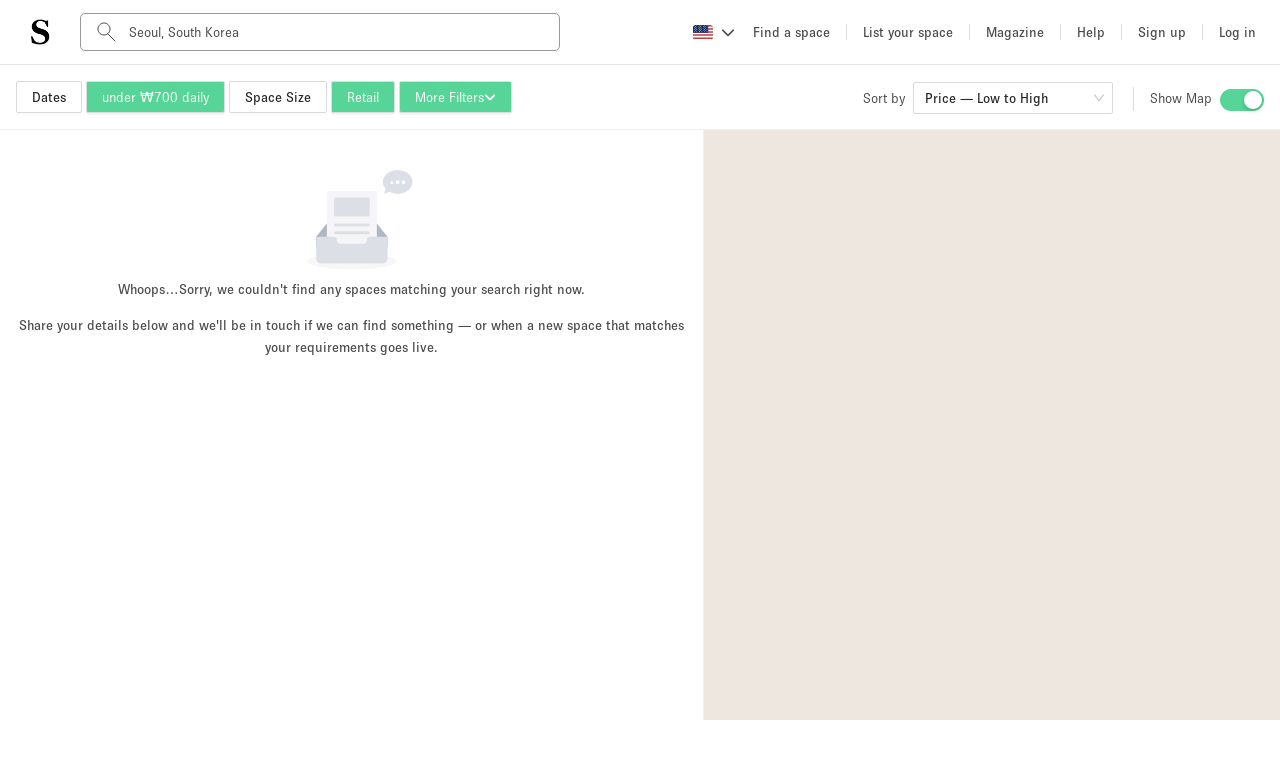

--- FILE ---
content_type: text/html; charset=utf-8
request_url: https://storefront.formaloo.me/uwn22g
body_size: 4820
content:
<!DOCTYPE html>
<html lang="en-US" direction="ltr">
  <head>
    

    <meta charset="utf-8" />

    <meta
      name="viewport"
      content="width=device-width,initial-scale=1,shrink-to-fit=no,maximum-scale=1"
    />

    <title>EN Empty Search result</title>

    
  

  
  


    <!-- open graph -->
    <meta property="og:type" content="website" />
    <meta property="og:locale" content="en-US" />

    <meta property="og:url" content="https://storefront.formaloo.me/uwn22g" />
    <meta property="og:title" content="EN Empty Search result" />

    
    <meta
      property="og:image"
      content="https://v2.formaloo.me/favicon.svg"
      data-react-helmet="true"
    />
    <meta
      property="og:image:secure_url"
      content="https://v2.formaloo.me/favicon.svg"
      data-react-helmet="true"
    />
    

    <!-- twitter -->
    <meta name="twitter:card" content="summary_large_image" />
    <meta name="twitter:title" content="EN Empty Search result" />

    

    
      <meta
        name="twitter:image"
        content="https://v2.formaloo.me/favicon.svg"
        data-react-helmet="true"
      />
      <link
        rel="apple-touch-icon"
        sizes="180x180"
        href="https://v2.formaloo.me/favicon.svg"
        data-react-helmet="true"
      />
      <link
        rel="icon"
        type="image/png"
        sizes="32x32"
        href="https://v2.formaloo.me/favicon.svg"
        data-react-helmet="true"
      />
      <link
        rel="icon"
        type="image/png"
        sizes="16x16"
        href="https://v2.formaloo.me/favicon.svg"
        data-react-helmet="true"
      />

      <link
        rel="mask-icon"
        href="https://v2.formaloo.me/favicon.svg"
        color="#5bbad5"
        data-react-helmet="true"
      />

      <link
        rel="shortcut icon"
        href="https://v2.formaloo.me/favicon.svg"
        data-react-helmet="true"
      />
    

    <link rel="manifest" href="https://v2.formaloo.me/site.webmanifest" />

    <meta name="msapplication-TileColor" content="#da532c" />
    <meta name="theme-color" content="#ffffff" />

    

  
    <script id="____FORMALOO_FORM_DATA____" type="application/json">"{\"submit_start_time\": null, \"submit_end_time\": null, \"fields\": {\"SQd91E5j\": {\"slug\": \"SQd91E5j\", \"created_at\": \"2025-07-24T16:54:48.079212+00:00\", \"updated_at\": \"2025-07-24T17:00:53.227673+00:00\", \"is_global\": false, \"form\": \"I6iUa2Cl\", \"repeating_section\": null, \"cover_image_url\": null, \"type\": \"short_text\", \"title\": \"What's your name?\", \"alias\": null, \"description\": null, \"position\": 1, \"required\": true, \"unique\": false, \"availability_limit_per_answer\": 0, \"admin_only\": false, \"read_only\": false, \"json_key\": null, \"is_random_sortable\": true, \"default\": null, \"theme_config\": {}, \"max_length\": 255}, \"qS6WIc00\": {\"slug\": \"qS6WIc00\", \"created_at\": \"2025-07-24T17:00:53.291715+00:00\", \"updated_at\": \"2025-07-24T17:00:53.314759+00:00\", \"is_global\": false, \"form\": \"I6iUa2Cl\", \"repeating_section\": null, \"cover_image_url\": null, \"type\": \"email\", \"title\": \"Email\", \"alias\": null, \"description\": null, \"position\": 2, \"required\": true, \"unique\": false, \"availability_limit_per_answer\": 0, \"admin_only\": false, \"read_only\": false, \"json_key\": null, \"is_random_sortable\": true, \"default\": null, \"theme_config\": {}}, \"AYwJw88O\": {\"slug\": \"AYwJw88O\", \"created_at\": \"2025-07-24T17:00:53.409121+00:00\", \"updated_at\": \"2025-07-24T17:04:57.370092+00:00\", \"is_global\": false, \"form\": \"I6iUa2Cl\", \"repeating_section\": null, \"cover_image_url\": null, \"type\": \"short_text\", \"title\": \"What kind of space do you need?\", \"alias\": null, \"description\": \"\u003Cp class=\\\"Formaloo_RichText__paragraph\\\" dir=\\\"ltr\\\"\u003E\u003Cspan style=\\\"white-space: pre-wrap;\\\"\u003ETell us about your project \\u2014 what it\\u2019s for, how long you\\u2019ll need it, and your budget (if known).\u003C/span\u003E\u003C/p\u003E\", \"position\": 3, \"required\": true, \"unique\": false, \"availability_limit_per_answer\": 0, \"admin_only\": false, \"read_only\": false, \"json_key\": null, \"is_random_sortable\": true, \"default\": null, \"theme_config\": {}, \"max_length\": 255}, \"s2cQ3cVN\": {\"slug\": \"s2cQ3cVN\", \"created_at\": \"2025-07-24T17:00:53.525091+00:00\", \"updated_at\": \"2025-07-24T17:04:57.447378+00:00\", \"is_global\": false, \"form\": \"I6iUa2Cl\", \"repeating_section\": null, \"cover_image_url\": null, \"type\": \"short_text\", \"title\": \"Preferred Location(s)\", \"alias\": null, \"description\": \"\u003Cp class=\\\"Formaloo_RichText__paragraph\\\" dir=\\\"ltr\\\"\u003E\u003Cspan style=\\\"white-space: pre-wrap;\\\"\u003EWhere would you like the space to be? City, area, or postcode.\u003C/span\u003E\u003C/p\u003E\", \"position\": 4, \"required\": true, \"unique\": false, \"availability_limit_per_answer\": 0, \"admin_only\": false, \"read_only\": false, \"json_key\": null, \"is_random_sortable\": true, \"default\": null, \"theme_config\": {}, \"max_length\": 255}}, \"fields_list\": [{\"slug\": \"SQd91E5j\", \"created_at\": \"2025-07-24T16:54:48.079212+00:00\", \"updated_at\": \"2025-07-24T17:00:53.227673+00:00\", \"is_global\": false, \"form\": \"I6iUa2Cl\", \"repeating_section\": null, \"cover_image_url\": null, \"type\": \"short_text\", \"title\": \"What's your name?\", \"alias\": null, \"description\": null, \"position\": 1, \"required\": true, \"unique\": false, \"availability_limit_per_answer\": 0, \"admin_only\": false, \"read_only\": false, \"json_key\": null, \"is_random_sortable\": true, \"default\": null, \"theme_config\": {}, \"max_length\": 255}, {\"slug\": \"qS6WIc00\", \"created_at\": \"2025-07-24T17:00:53.291715+00:00\", \"updated_at\": \"2025-07-24T17:00:53.314759+00:00\", \"is_global\": false, \"form\": \"I6iUa2Cl\", \"repeating_section\": null, \"cover_image_url\": null, \"type\": \"email\", \"title\": \"Email\", \"alias\": null, \"description\": null, \"position\": 2, \"required\": true, \"unique\": false, \"availability_limit_per_answer\": 0, \"admin_only\": false, \"read_only\": false, \"json_key\": null, \"is_random_sortable\": true, \"default\": null, \"theme_config\": {}}, {\"slug\": \"AYwJw88O\", \"created_at\": \"2025-07-24T17:00:53.409121+00:00\", \"updated_at\": \"2025-07-24T17:04:57.370092+00:00\", \"is_global\": false, \"form\": \"I6iUa2Cl\", \"repeating_section\": null, \"cover_image_url\": null, \"type\": \"short_text\", \"title\": \"What kind of space do you need?\", \"alias\": null, \"description\": \"\u003Cp class=\\\"Formaloo_RichText__paragraph\\\" dir=\\\"ltr\\\"\u003E\u003Cspan style=\\\"white-space: pre-wrap;\\\"\u003ETell us about your project \\u2014 what it\\u2019s for, how long you\\u2019ll need it, and your budget (if known).\u003C/span\u003E\u003C/p\u003E\", \"position\": 3, \"required\": true, \"unique\": false, \"availability_limit_per_answer\": 0, \"admin_only\": false, \"read_only\": false, \"json_key\": null, \"is_random_sortable\": true, \"default\": null, \"theme_config\": {}, \"max_length\": 255}, {\"slug\": \"s2cQ3cVN\", \"created_at\": \"2025-07-24T17:00:53.525091+00:00\", \"updated_at\": \"2025-07-24T17:04:57.447378+00:00\", \"is_global\": false, \"form\": \"I6iUa2Cl\", \"repeating_section\": null, \"cover_image_url\": null, \"type\": \"short_text\", \"title\": \"Preferred Location(s)\", \"alias\": null, \"description\": \"\u003Cp class=\\\"Formaloo_RichText__paragraph\\\" dir=\\\"ltr\\\"\u003E\u003Cspan style=\\\"white-space: pre-wrap;\\\"\u003EWhere would you like the space to be? City, area, or postcode.\u003C/span\u003E\u003C/p\u003E\", \"position\": 4, \"required\": true, \"unique\": false, \"availability_limit_per_answer\": 0, \"admin_only\": false, \"read_only\": false, \"json_key\": null, \"is_random_sortable\": true, \"default\": null, \"theme_config\": {}, \"max_length\": 255}], \"has_watermark\": false, \"recaptcha_code\": null, \"logic\": null, \"full_form_address\": \"https://storefront.formaloo.me/uwn22g\", \"logic_metadata\": null, \"visit_count\": 122098, \"subdomain\": \"storefront\", \"owner_custom_domain\": null, \"currency\": {\"title\": \"US dollars\", \"currency_code\": \"USD\", \"sign\": \"$\"}, \"language\": {\"slug\": \"R7PXv2A2\", \"title\": \"English\", \"code\": null, \"is_default\": true, \"direction\": \"ltr\"}, \"combined_localized_content\": {\"day\": \"Day\", \"year\": \"Year\", \"hours\": \"Hours\", \"month\": \"Month\", \"answer\": \"your answer\", \"errors\": {\"unknown_error\": \"Unknown error occurred!\", \"form_closed_error\": \"This form is currently closed!\", \"row_draft_expired\": \"Draft is expired!\", \"invalid_field_error\": \"Invalid field {0}\", \"form_submission_error\": \"Oops, error submitting the form!\", \"form_not_yet_open_error\": \"You can't submit this form yet, return later!\", \"recaptcha_missing_error\": \"You have to submit recaptcha_value!\", \"form_submit_limit_reached_error\": \"Form has reached its submit limit!\", \"unacceptable_field_answer_error\": \"The entered value is not an acceptable answer for this field!\", \"captcha_verification_failed_error\": \"Please pass the captcha process correctly!\", \"value_for_field_already_exists_error\": \"The value '{0}' for the field '{1}' is already in use!\", \"form_closed_no_more_submissions_error\": \"Sorry, this form is closed, and you can't submit anymore!\", \"form_already_submitted_contact_us_error\": \"Our records indicate that you have already submitted this form. If you have any queries or further information to add, please contact us!\", \"value_is_not_in_acceptable_answers_error\": \"The entered value is not in the list of acceptable answers for this field!\", \"body_is_list\": \"body should be a dict, not a list!\"}, \"minutes\": \"Minutes\", \"back_btn\": \"Back\", \"next_btn\": \"Next\", \"skip_btn\": \"Skip\", \"verified\": \"verified\", \"start_btn\": \"Start\", \"start_label\": \"Or Press Enter \\u21b5\", \"continue_btn\": \"Continue\", \"not_verified\": \"not verified\", \"previous_btn\": \"Prev\", \"long_text_hint\": \"Press Shift \\u21e7 + Enter \\u21b5 to make a line break\", \"field_url_message\": \"The URL should contain http or https, please enter the valid url\", \"total_price_label\": \"Total price\", \"total_score_label\": \"Total score\", \"other_choice_label\": \"Other\", \"progress_bar_label\": \"answered\", \"field_decimal_place\": \"Ensure there are at most {{decimal_places}} decimal places\", \"field_email_message\": \"Enter valid email\", \"field_file_maxCount\": \"Please, select {{max_files_count}} file(s) at most.\", \"field_file_minCount\": \"Please, select {{min_files_count}} file(s) at least.\", \"field_phone_message\": \"Enter valid mobile number\", \"field_regex_message\": \"The value does not match the pattern\", \"field_verify_button\": \"Verify\", \"tracking_code_label\": \"Tracking Code\", \"field_yesno_no_label\": \"No\", \"table_question_label\": \"Questions\", \"field_file_size_limit\": \"Maximum file size: {{max_size}} KB\", \"field_time_to_message\": \"The time should be less than {{to_time}}\", \"field_url_placeholder\": \"example.com\", \"field_yesno_yes_label\": \"Yes\", \"matrix_question_label\": \"Questions\", \"view_answer_sheet_btn\": \"View the answer sheet\", \"field_file_placeholder\": \"Click to select the file\", \"field_maxDigit_message\": \"the answer should be less than {maxLength} digits\", \"field_maxValue_message\": \"the answer shouldn't exceed {{max_value}}\", \"field_minValue_message\": \"the answer should be greater than or equal to {{min_value}}\", \"field_product_quantity\": \"quantity\", \"field_required_message\": \"This field is required\", \"field_text_placeholder\": \"Write your answer here...\", \"field_email_placeholder\": \"Enter your email\", \"field_maxLength_message\": \"the answer shouldn't exceed {{max_length}} characters\", \"field_time_from_message\": \"The time should be more than {{from_time}}\", \"field_number_placeholder\": \"Enter a number\", \"field_select_placeholder\": \"Click to select\", \"field_time_range_message\": \"The time should be between {{from_time}} and {{to_time}}\", \"field_country_placeholder\": \"Select a country\", \"field_product_max_message\": \"the quantity should be less than {{max_value}}\", \"field_product_min_message\": \"the quantity should be more than {{min_value}}\", \"field_verify_fail_message\": \"Your phone number is banned, please try later\", \"field_long_text_placeholder\": \"Write your answer here...\", \"field_verify_resend_message\": \"Resend\", \"field_short_text_placeholder\": \"Write your answer here...\", \"field_signature_clear_button\": \"Clear\", \"field_verify_success_message\": \"We sent a code to this phone number. Enter your code here.\", \"field_matrix_required_message\": \"Answering to all the questions of this field is required \", \"field_select_no_options_found\": \"No options found\", \"field_table_input_placeholder\": \"Type here\", \"field_async_select_placeholder\": \"Type to search options\", \"field_select_enter_your_answer\": \"Enter your answer\", \"field_select_searching_options\": \"Searching options...\", \"field_verify_confirmed_message\": \"Verified\", \"field_verify_email_fail_message\": \"Your email is banned, please try later\", \"field_acceptable_maxItem_message\": \"Please, select {{max_selectable_choices}} item(s) at most.\", \"field_acceptable_minItem_message\": \"Please, select {{min_selectable_choices}} item(s) at least\", \"field_email_verification_message\": \"Email verification required\", \"field_linked_rows_add_row_button\": \"Add\", \"field_product_add_to_cart_button\": \"Add to cart\", \"field_repeating_section_max_rows\": \"The maximum number of rows is {{max_rows}}\", \"field_repeating_section_min_rows\": \"The minimum number of rows is {{min_rows}}\", \"field_verify_email_success_message\": \"We sent a code to your email. Enter your code here.\", \"field_async_select_no_options_found\": \"No Options Found. Type to Search Other Options...\", \"field_async_select_searching_options\": \"Searching Options...\", \"field_email_verification_placeholder\": \"Enter your email\", \"field_repeating_section_add_row_button\": \"Add\"}, \"portal_user_form\": null, \"login_required\": false, \"business\": \"ZEvmMjlY\", \"created_at\": \"2025-07-24T16:54:47.065767Z\", \"updated_at\": \"2025-07-25T14:41:13.502846Z\", \"slug\": \"I6iUa2Cl\", \"address\": \"uwn22g\", \"title\": \"EN Empty Search result\", \"show_title\": false, \"description\": \"\u003Cp class=\\\"Formaloo_RichText__paragraph\\\" dir=\\\"ltr\\\"\u003E\u003Cspan style=\\\"color: rgb(51, 71, 91); font-family: Helvetica, Arial, sans-serif; font-weight: 400; font-size: 14px; white-space: pre-wrap;\\\"\u003EDo you own a space in this area? Be a trendsetter! Click\u003C/span\u003E\u003Cspan style=\\\"white-space: pre-wrap;\\\"\u003E\u0026nbsp;\u003C/span\u003E\u003Ca href=\\\"https://www.thestorefront.com/go/list-your-space/\\\" target=\\\"_blank\\\" rel=\\\"noopener\\\" class=\\\"Formaloo_RichText__link\\\"\u003E\u003Cspan style=\\\"white-space: pre-wrap;\\\"\u003Ehere\u003C/span\u003E\u003C/a\u003E\u003Cspan style=\\\"white-space: pre-wrap;\\\"\u003E\u0026nbsp;\u003C/span\u003E\u003Cspan style=\\\"color: rgb(51, 71, 91); font-family: Helvetica, Arial, sans-serif; font-weight: 400; font-size: 14px; white-space: pre-wrap;\\\"\u003Eto upload your listing and be the first to showcase your space.\u003C/span\u003E\u003C/p\u003E\", \"success_message\": \"\u003Cp class=\\\"Formaloo_RichText__paragraph\\\" style=\\\"text-align: center;\\\"\u003E\u003Cspan class=\\\"Formaloo_RichText__image\\\"\u003E\u003Cimg alt=\\\"\\\" width=\\\"inherit\\\" height=\\\"inherit\\\"\u003E\u003C/span\u003E\u003C/p\u003E\u003Ch1 class=\\\"Formaloo_RichText__h1\\\" dir=\\\"ltr\\\" style=\\\"text-align: center;\\\"\u003E\u003Cstrong\u003E\u003Cstrong class=\\\"Formaloo_RichText__textBold\\\" style=\\\"white-space: pre-wrap;\\\"\u003EThank You!\u003C/strong\u003E\u003C/strong\u003E\u003C/h1\u003E\u003Cp class=\\\"Formaloo_RichText__paragraph\\\" dir=\\\"ltr\\\" style=\\\"text-align: center;\\\"\u003E\u003Cspan style=\\\"white-space: pre-wrap;\\\"\u003EThe form was submitted successfully. We'll get back to you in 24 hours!\u003C/span\u003E\u003C/p\u003E\u003Cp class=\\\"Formaloo_RichText__paragraph\\\"\u003E\u003Cbr\u003E\u003C/p\u003E\", \"error_message\": null, \"button_text\": \"Submit\", \"localized_content\": {\"errors\": {\"body_is_list\": \"body should be a dict, not a list!\", \"unknown_error\": \"Unknown error occurred!\", \"form_closed_error\": \"This form is currently closed!\", \"row_draft_expired\": \"Draft is expired!\", \"invalid_field_error\": \"Invalid field {0}\", \"form_submission_error\": \"Oops, error submitting the form!\", \"form_not_yet_open_error\": \"You can't submit this form yet, return later!\", \"recaptcha_missing_error\": \"You have to submit recaptcha_value!\", \"form_submit_limit_reached_error\": \"Form has reached its submit limit!\", \"unacceptable_field_answer_error\": \"The entered value is not an acceptable answer for this field!\", \"captcha_verification_failed_error\": \"Please pass the captcha process correctly!\", \"value_for_field_already_exists_error\": \"The value '{0}' for the field '{1}' is already in use!\", \"form_closed_no_more_submissions_error\": \"Sorry, this form is closed, and you can't submit anymore!\", \"form_already_submitted_contact_us_error\": \"Our records indicate that you have already submitted this form. If you have any queries or further information to add, please contact us!\", \"value_is_not_in_acceptable_answers_error\": \"The entered value is not in the list of acceptable answers for this field!\"}}, \"save_ai_response\": false, \"needs_login\": true, \"time_limit\": null, \"shuffle_fields\": false, \"form_redirects_after_submit\": null, \"include_data_on_redirect\": false, \"has_recaptcha\": false, \"row_update_email_notif\": false, \"generate_pdf_for_admin\": false, \"generate_pdf_for_user\": false, \"form_type\": \"simple\", \"thumbnail\": null, \"logo\": null, \"logo_slug\": null, \"logo_url\": null, \"logo_position\": null, \"text_color\": \"{\\\"r\\\":39,\\\"g\\\":46,\\\"b\\\":53,\\\"a\\\":1}\", \"button_color\": \"{\\\"r\\\":50,\\\"g\\\":168,\\\"b\\\":137,\\\"a\\\":1}\", \"theme_color\": null, \"field_color\": \"{\\\"r\\\":39,\\\"g\\\":46,\\\"b\\\":53,\\\"a\\\":1}\", \"background_color\": \"{\\\"r\\\":255,\\\"g\\\":255,\\\"b\\\":255,\\\"a\\\":1}\", \"border_color\": \"{\\\"r\\\":39,\\\"g\\\":46,\\\"b\\\":53,\\\"a\\\":1}\", \"submit_text_color\": \"{\\\"r\\\": 255, \\\"g\\\": 255, \\\"b\\\": 255, \\\"a\\\": 1}\", \"background_image\": null, \"background_image_slug\": null, \"background_image_url\": null, \"banner_slug\": null, \"banner_url\": null, \"cover_image_slug\": null, \"cover_image_url\": null, \"meta_image_slug\": null, \"meta_image_url\": null, \"favicon_slug\": null, \"favicon_url\": null, \"theme_config\": {\"form_layout\": \"top\", \"modern_view\": true, \"background_image\": {}, \"customized_texts\": {\"start_btn\": \"Start\", \"continue_btn\": \"Continue\"}, \"display_welcome_page\": true}, \"custom_js\": null, \"custom_css\": null, \"version\": \"v2\", \"config\": null, \"show_calculations_score_result\": false, \"show_submit_tracking_code\": false, \"assign_submit_number\": false, \"show_answers\": false, \"form_currency_type\": \"USD\", \"position\": 0, \"public_stats\": false, \"public_rows\": false, \"address_is_universal\": false, \"custom_domain\": null, \"accept_draft_answers\": false, \"should_have_primary_board\": false, \"meta_tags\": null, \"ai_mode\": false, \"meta_description\": null, \"allow_indexing\": true, \"run_field_logics_on_update\": false, \"is_google_integration_enabled\": false, \"last_submit_time\": \"2026-01-19T20:50:14.900975Z\", \"total_submits_count\": 196, \"total_size\": 0, \"create_type\": \"api\", \"category\": null, \"primary_field\": null, \"local_created_at\": \"2025-07-24T16:54:47.065767+00:00\", \"local_updated_at\": \"2025-07-25T14:41:13.502846+00:00\", \"local_last_submit_time\": \"2026-01-19T20:50:14.900975+00:00\"}"</script>
    <script>
      const ____formalooFormData____ = JSON.parse(
        document.getElementById("____FORMALOO_FORM_DATA____").textContent
      );
      window.____FORMALOO_FORM_DATA____ = JSON.parse(____formalooFormData____);
    </script>
  

  <script defer="defer" src="https://v2.formaloo.me/assets/main.js"></script>
  <link rel="stylesheet" href="https://v2.formaloo.me/assets/main.css" />


    
  </head>
  <body>
    <div class="formz-container" id="formz-wrapper"></div>
  <script>(function(){function c(){var b=a.contentDocument||a.contentWindow.document;if(b){var d=b.createElement('script');d.innerHTML="window.__CF$cv$params={r:'9c142ae91a856bf7',t:'MTc2ODk3MDc4NA=='};var a=document.createElement('script');a.src='/cdn-cgi/challenge-platform/scripts/jsd/main.js';document.getElementsByTagName('head')[0].appendChild(a);";b.getElementsByTagName('head')[0].appendChild(d)}}if(document.body){var a=document.createElement('iframe');a.height=1;a.width=1;a.style.position='absolute';a.style.top=0;a.style.left=0;a.style.border='none';a.style.visibility='hidden';document.body.appendChild(a);if('loading'!==document.readyState)c();else if(window.addEventListener)document.addEventListener('DOMContentLoaded',c);else{var e=document.onreadystatechange||function(){};document.onreadystatechange=function(b){e(b);'loading'!==document.readyState&&(document.onreadystatechange=e,c())}}}})();</script></body>
</html>


--- FILE ---
content_type: application/javascript
request_url: https://d2kity9bboyw3j.cloudfront.net/assets/locales/en-US-e539f9f9-b1.js
body_size: 34728
content:
var LOCALE = {"listings":{"manage":{"details":{"sections":{"boost":{"title":"Boost","daysLeft":"Boost days left","renewsAt":"Renews at","cancel":"Cancel","note":{"goTo":"Want to boost another listing? Go to","linkText":"your listings","click":"and click <strong>Boost my space.</strong>"}}}}},"button":{"floorPlans":{"test":"Download Floor Plans"}},"embed":{"viewDetails":"View Space Details"},"link":{"space_types":{"advertisementspace":"/go/advertisement-space-rental/","apartmentloft":"/go/lofts-for-rent-near-you/","artgallery":"/project/art-gallery-exhibition-space-for-rent","atelierworkshopstudio":"/go/rent-workshop-atelier/","boat":"/go/boat-rental/","boutiqueshop":"/project/retail-space-for-rent/","conferenceroom":"/project/conference-room-seminar-rental","container":"/go/rent-pop-up-container/","creativespace":"/project/shop-share","eventspace":"/project/event-space-rental","fairfestival":"/go/rent-festival-exhibit-locations/","hall":"/go/halls-for-rent/","lobbyspace":"/go/lobby-space-rental/","mallbooth":"","mallshop":"/go/rent-pop-up-space-in-shopping-mall/","mansionhouse":"/go/art-studio-for-rent/","meetingspace":"/project/meeting-room-for-rent","officespace":"/project/rent-flexible-office-space","other":"/go/unique-space-rental/","photofilmingstudio":"/project/photo-shooting-space-rental","restaurantbarcafe":"/project/pop-up-restaurant-bar-cafe-space-for-rent","rooftop":"/go/rooftop-rentals-near-you/","salon":"/go/rent-salon-space/","shopshare":"/project/shop-share","stallmarketstall":"/go/market-stall-rental/","truck":"/go/pop-up-truck-rental/","uniquespace":"/project/retail-space-for-rent","warehouse":"/go/warehouse-for-rent/"}},"published":{"buttons":{"listAnother":"List another space","updateCalendar":"Update your calendar"},"copy":"Anyone can now see it in the search results.","title":"Your listing is now online!"},"show":{"admin":{"address":"Address:","gmaps":"See on G Maps","platform":"See on Platform search","salesforce":"Salesforce:"},"availableUponRequest":"Price available upon request","breadcrumbs":{"space_type":{"advertisementspace":"Rent a retail space","apartmentloft":"Rent an event space","artgallery":"Rent an art gallery","atelierworkshopstudio":"Rent an art gallery","boat":"Rent an event space","boothkioskstand":"Rent a booth / kiosk / stand","boutiqueshop":"Rent a pop up shop","conferenceroom":"Rent a conference room","container":"Rent a pop up shop","creativespace":"Rent an art gallery","eventspace":"Rent an event space","fairfestival":"Rent an event space","hall":"Rent an event space","lobbyspace":"Rent a pop up shop","mallbooth":"Rent a pop up shop","mallshop":"Rent a retail space","mansionhouse":"Rent an event space","meetingspace":"Rent a meeting room","officespace":"Rent a flex office","other":"Rent an event space","photofilmingstudio":"Rent a photo studio","restaurantbarcafe":"Rent a pop up restaurant","rooftop":"Rent an event space","salon":"Rent a retail space","shopshare":"Rent a pop up shop","stallmarketstall":"Rent a pop up shop","truck":"Rent a pop up shop","uniquespace":"Rent an event space","warehouse":"Rent an event space"},"useCases":{"all":{"marketLabel":"retail spaces","root":{"crumb":"Rent a retail space","route":"/project/retail-space-for-rent"},"seoTitle":{"Entire":"Entire retail space in {{area}}","Partial":"Retail space in {{area}}"}},"art":{"marketLabel":"art galleries","root":{"crumb":"Rent an art gallery","route":"/project/art-gallery-exhibition-space-for-rent"},"seoTitle":{"Entire":"Entire art gallery in {{area}}","Partial":"Art gallery in {{area}}"}},"conference":{"marketLabel":"conference rooms","root":{"crumb":"Rent a conference room","route":"/project/conference-room-seminar-rental"},"seoTitle":{"Entire":"Conference room in {{area}}","Partial":"Conference room in {{area}}"}},"event":{"marketLabel":"event spaces","root":{"crumb":"Rent an event space","route":"/project/event-space-rental"},"seoTitle":{"Entire":"Entire event space in {{area}}","Partial":"Event space in {{area}}"}},"food":{"marketLabel":"pop up restaurants","root":{"crumb":"Rent a Pop-up restaurant","route":"/project/pop-up-restaurant-bar-cafe-space-for-rent"},"seoTitle":{"Entire":"Entire Pop-up restaurant in {{area}}","Partial":"Pop-up restaurant in {{area}}"}},"meeting":{"marketLabel":"meeting rooms","root":{"crumb":"Rent a meeting room","route":"/project/meeting-room-for-rent"},"seoTitle":{"Entire":"Meeting room in {{area}}","Partial":"Meeting room in {{area}}"}},"office":{"marketLabel":"flex offices","root":{"crumb":"Rent a flex office","route":"/project/rent-flexible-office-space"},"seoTitle":{"Entire":"Flex office in {{area}}","Partial":"Flex office in {{area}}"}},"photo-shooting":{"marketLabel":"photo studios","root":{"crumb":"Rent a photo studio","route":"/project/photo-shooting-space-rental"},"seoTitle":{"Entire":"Entire photo studio in {{area}}","Partial":"Photo studio in {{area}}"}},"retail":{"marketLabel":"pop up shops","root":{"crumb":"Rent a Pop-up shop","route":"/project/pop-up-store-rental/"},"seoTitle":{"Entire":"Entire Pop-up shop in {{area}}","Partial":"Pop-up shop in {{area}}"}},"shop-share":{"marketLabel":"shop share","root":{"crumb":"Shared Shop Space","route":"/project/shop-share"},"seoTitle":{"Entire":"Shop share in {{area}}","Partial":"Shop share in {{area}}"}},"showroom":{"marketLabel":"showroom spaces","root":{"crumb":"Rent a showroom space","route":"/project/showroom-space-for-rent"},"seoTitle":{"Entire":"Entire showroom space in {{area}}","Partial":"Showroom space in {{area}}"}}}},"datepicker":{"blockedDates":"Some of the selected dates are not available, but others are. Please choose again.","days":"days","lastUpdated":"Calendar last updated:","minimumLease":"Minimum rental duration:"},"edit_listing":"Edit Listing","exclVat":"excl. VAT","howItWorks":{"header":"How Storefront works:","learn_more":"Learn more about how it works →","steps":{"1":"Send a request to the owner with no commitment to pay.","2":"Ask questions and visit the space. We're here to help when you need it.","3":"Book the space as easily as a hotel room."}},"inquiryMessage":"Above your budget? <a href='/listings/{{listingId}}/request' rel='nofollow' target='_self'>Discuss with the owner</a>","listingImage":{"altWithNeighborhood":"Storefront listing {{title}} in {{neighborhood}}, {{city}}, {{country}}.","altWithoutNeighborhood":"Storefront listing {{title}}, {{city}}, {{country}}."},"listingOwner":{"manage":{"cta":"Manage your listing","locked":{"title":"Listing Blocked","text":"Your listing is momentarily blocked. Please contact <a href='mailto:support@thestorefront.com?subject=[{{listingId}}] Locked listing'>support@thestorefront.com</a>"},"lockedInquiryLimit":{"title":"Subscription Plan Limit Reached","text":"Your listing is currently locked because you've reached this month's inquiry limit. <a href='/account/subscriptions' target='_blank'>Upgrade your plan</a> to receive more inquiries."},"lockedInquiryLimitCta":"Upgrade now","text":"Preview mode: this is how your listing will appear to renters."}},"makeAnInquiry":"<a href='/listings/{{listingId}}/request' rel='nofollow' target='_self'>Or make an inquiry</a>","perDay":"/ day","photoCount":{"one":"{{count}} more photo","other":"{{count}} more photos"},"photosCount":"{{count}} more photos","plansBanner":{"content":"Hmm, that’s weird. We can’t find those floor plans at the moment. We’ll figure it out and someone will email them to you shortly."},"refNumber":"Ref Number: {{refNumber}}","sections":{"availability":{"header":"Availabilities","maximum":"maximum","minimum":"minimum","navbar":"Availabilities","subCategories":{"calendar":{"header":"Calendar"},"operatingHours":{"closed":"Closed","header":"Operating hours"}},"updated":"Updated"},"dates":{"header":"Dates"},"description":{"header":"About this space","navbar":"Description","showMore":"Show more"},"features":{"header":"Amenities","navbar":"Amenities","showAll":"Show all amenities"},"information":{"header":"Information","maximum_rental":"Maximum rental:","minimum_rental":"Minimum rental:","position":{"basement":"Basement","ground_floor_backyard":"Ground floor backyard","ground_floor_street":"Ground floor street","other":"Other","shopping_mall":"Shopping mall","terrace":"Terrace","title":"Floor/Access:","upstairs":"Upstairs"},"rental_capacity":"Rental capacity:","seating_capacity":{"label":"Seating capacity:","value":"{{value}} people","valueShort":"{{value}} ppl."},"size":"Size:","space_type":"Space type:","standing_capacity":{"label":"Standing capacity:","value":"{{value}} people","valueShort":"{{value}} ppl."}},"managedByStf":{"header":"This space is managed by Storefront","information":"<p class=\"!tw-text-sm\">When you inquire about this space a member of our dedicated Concierge team will be in touch to talk through your needs and make sure you find what you’re looking for.</p><a href=\"https://www.thestorefront.com/go/storefront-concierge/\" target=\"_blank\">What does this mean?</a>"},"map":{"header":"{{projectTypes}} Space for Rent in {{locationName}}","navbar":"Location","sectionHeader":"Location"},"photos":{"header":"Photos","navbar":"Photos","showMore":"See all photos"},"pricing":{"grain":{"daily":{"multiple":"days","per":"per day","single":"day"},"hourly":{"multiple":"hours","per":"per hour","single":"hour"},"monthly":{"multiple":"months","per":"per month","single":"month"},"weekend":{"multiple":"weekend days","per":"per weekend day","single":"weekend day"},"weekly":{"multiple":"weeks","per":"per week","single":"week"}},"header":{"price":"Price"},"info":{"estimatedTotal":"Estimated total","estimatedTotalTooltip":"This is an estimated price and might not reflect final price. You can request more information in order to further discuss pricing and other details.","forDatesSelected":"for dates selected","includesSeasonalDates":"Price reflects seasonal pricing","placeholder":"Put in your dates to get an estimated price","taxAndFees":"Taxes and fees","taxAndFeesTooltip":"This includes local taxes and service fees"},"rates":{"daily":"Weekday rate","dailyNoWeekendPrices":"Daily rate","hourly":"Hourly rate","hourlyWeekend":"Hourly weekend rate","monthly":"Monthly rate","weekend":"Weekend daily rate","weekly":"Weekly rate"}},"project_types":{"header":"Ideal uses","navbar":"Ideal uses"},"reviews":{"all":"All reviews","emptyBody":"No reviews yet","header":"Reviews","navbar":"Reviews","noComment":"No comment left","seeAll":"See all reviews"},"scheduleVisit":{"a":"The location","b":"The exact location information is provided after you schedule a visit with the owner","c":"Contact the owner","d":"Have more questions about this space or area? Just ask!"},"share":{"header":"Share"}},"send_request":"Request more information","similarSearches":{"main":"Also search for:","projectTypes":{"advertisementspace":"Advertisement Space in {{location}}","art":"Art galleries in {{location}}","atelierworkshopstudio":"Atelier / Workshop Studio in {{location}}","conference":"Conference rooms in {{location}}","conferenceroom":"Conference Room in {{location}}","container":"Pop Up Container in {{location}}","creativespace":"Creative Space in {{location}}","event":"Event spaces in {{location}}","eventspace":"Event Space in {{location}}","food":"Pop up restaurants in {{location}}","hall":"Hall in {{location}}","lobbyspace":"Lobby Space in {{location}}","mansionhouse":"Mansion / House in {{location}}","meeting":"Meeting spaces in {{location}}","meetingspace":"Meeting Space in {{location}}","office":"Office space in {{location}}","officespace":"Flexible Office in {{location}}","photo-shooting":"Photo studios in {{location}}","photofilmingstudio":"Photo / Filming Studio in {{location}}","retail":"Pop up shops in {{location}}","rooftop":"Rooftop in {{location}}","salon":"Salon Space in {{location}}","shop-share":"Shop share in {{location}}","shopshare":"Shop Share in {{location}}","showroom":"Showrooms in {{location}}","stallmarketstall":"Stall / Market Stall in {{location}}","truck":"Retail Pop Up Truck in {{location}}","warehouse":"Warehouse in {{location}}"}},"stats":{"lifecycleStatus":"Listing lifecycle status: {{status}}","requests":"Inquiries: {{count}}","transactions":"Transactions: {{count}}","updated":"Last Updated: {{updatedAt}}","views":"Views: {{count}}","visibilityStatus":"Listing visibility: {{status}}"},"statuses":{"adjudicate":{"approve":"Approve","reject":"Reject"},"draft":{"approve":"Approve","hideChanges":"Hide pending changes","reject":"Reject","viewChanges":"View changes awaiting review"},"pendingDraft":"This listing has changes awaiting your review"}},"submitted":{"buttons":{"listAnother":"List another space","updateCalendar":"Update your calendar"},"subtitle":"Someone from Storefront will be in touch shortly","title":"Thank you for submitting your listing!"},"wizard":{"autoSave":"<span class=\"autosave-status\">[Auto-save On]</span> If you need to finish later, just pick up where you left off upon return"}},"subscriptions":{"name":"Storefront subscription","startingAt":"From","monthly":"monthly","total":"Total","taxes":"Taxes","sections":{"plans":{"header":"Subscription plan"},"contact":{"header":"Contact information","email":{"label":"Email address"},"incorrectUser":{"pre":"Not your account?","link":"Switch account"}},"paymentDetails":{"header":"Payment details"},"billingDetails":{"header":"Billing information"},"orderSummary":{"header":"Order summary"}},"errors":{"title":"There's an error","body":{"unsuccessful":"Your payment was not successful, please try again.","unknown":"An unexpected error occurred"},"loadCheckout":{"title":"Unable to load checkout","goBack":"Go Back","tryAgain":"Try Again"},"activeSubscription":"You already have an active or trialing subscription."},"modal":{"succeeded":{"title":"Payment succeeded","body":"Your subscription is now active"},"processing":{"title":"Payment processing","body":"We are processing your payment..."},"failed":{"title":"Payment failed","body":"Something went wrong. Please try again or <a href=\"mailto:support@thestorefront.com\" class=\"underline text-emerald-600\">contact our support team</a>."},"back":"Back","close":"Go back to Storefront"},"loading":{"updatingBilling":"Updating billing informations...","submitting":"Submitting...","subscriptions":"Loading subscriptions","openingPortal":"Opening your portal..."},"plans":{"OWNER_STARTER":{"name":"Starter plan","description":"Ideal for small property owners","tags":{"MONTHLY":{"title":"Monthly","description":"Billed every month","price":"Monthly billed","period":"billed monthly"},"ANNUALLY":{"title":"Annually","description":"Billed once a year","price":"Annually billed","period":"billed annually"}}},"LISTING_BOOST":{"name":"Listing boost","description":"Increase your number of requests by improving your listing visibility","tags":{"MONTHLY":{"title":"Monthly","description":"Billed every month","price":"Monthly billed","period":"billed monthly"},"WEEKLY":{"title":"Weekly","description":"Billed every week","price":"Weekly billed","period":"billed weekly"}}}},"schedules":{"header":"Billing cycle","plans":{"OWNER_STARTER":{"tags":{"MONTHLY":{"title":"Monthly","description":"Billed every month","price":"Monthly billed","period":"billed monthly"},"ANNUALLY":{"title":"Annually","description":"Billed once a year","price":"Annually billed","period":"billed annually"}}},"LISTING_BOOST":{"tags":{"MONTHLY":{"title":"Monthly","description":"Billed every month","price":"Monthly billed","period":"billed monthly"},"WEEKLY":{"title":"Weekly","description":"Billed every week","price":"Weekly billed","period":"billed weekly"}}}},"periods":{"weekly":{"name":"Weekly","description":"Billed every week","price":"Weekly billed","period":"billed weekly"},"monthly":{"name":"Monthly","description":"Billed every month","price":"Monthly billed","period":"billed monthly"},"annually":{"name":"Annually","description":"Billed once a year","price":"Annually billed","period":"billed annually"}}},"terms":"By continuing you agree to Storefront's <a href=\"/terms-of-service\" target=\"_blank\" style=\"color: #059669;text-decoration: underline;\">terms of service</a>.","submit":"Submit","listings":"listings","listing":"listing","changePlan":"Change plan","removeDiscount":"Remove discount code","off":"OFF","login":"Log in","hello":"Hello","discountCode":"Discount code","apply":"Apply","invalidDiscountCode":"Invalid or expired discount code","freeTrial":{"title":"45-Day Free Trial","message":"You will be charged <strong>{{price}}</strong> automatically after your trial ends unless you cancel."},"orderInformation":"Order information","currencyLocked":{"message":"Your subscription will be processed in {currency} due to existing transactions on your account.","contact":"If you need to change the currency, please <a href=\"mailto:support@thestorefront.com\">contact our support team</a>."},"pricing":{"title":"Simple, transparent pricing","subtitle":"Pick the option that's best for you","trialMessage":"45-day free trial for new users","krwNotAvailable":"KRW currency is not yet available. The default currency USD will be used instead.","frequencies":{"monthly":"Pay Monthly","annually":"Pay Annually"},"annualSavings":"Saving 2 months with annual payment!","getAnnualSavings":"Get 2 months free — switch to annual!","tiers":{"basic":{"name":"Basic","description":"Free plan with essential space listing and payment features.","price":"Free","forever":"Limited to 3 projects/month","features":{"threeInquiries":"3 inquiries per month","notProposed":"Not proposed to renters","notFeatured":"Not featured in newsletters","safePayments":"Safe and secure payments","limitedInquiries":"Limited to 3 inquiries per month","notEligible":"Not featured in newsletters","visible":"Visible to thousands of potential renters","communicate":"Communicate directly with renters","secure":"Safe and secure payments through the platform"}},"starter":{"name":"Starter","description":"Unlimited inquiries and featured visibility to maximize your bookings.","mostPopular":"Most popular","perMonth":"per month","perYear":"per year","for":"for","spaces":"spaces","space":"space","multiListingDiscount":"Multi-listing discounts: more listings, less cost.","features":{"allBasic":"All features of Basic","unlimited":"Unlimited inquiries","eligibleNewsletters":"Eligible to feature in newsletters","proposedRenters":"Proposed to renters","spaces":"spaces live in Storefront search results","visible":"Visible in search results","access":"Access to thousands of daily renters","manage":"Manage Bookings in the Storefront Calendar"}},"professional":{"name":"Professional","description":"Advanced tools and team collaboration for professional space management.","comingSoon":"Coming soon","features":{"allStarter":"All features of Starter","multipleUsers":"Multiple users","advancedCalendar":"Advanced calendar management","performanceAnalysis":"Listing performance analysis","allPlans":"All features of the Basic and Starter plans","spaces":"spaces live in Storefront search results","unlimitedBookings":"Unlimited bookings","threeLogins":"Up to three user logins","analytics":"Listing performance analytics","moreToCome":"And more to come..."}},"enterprise":{"name":"Enterprise","description":"Elevate your space rental experience with Storefront's Enterprise tier – tailor-made solutions and customizable plans for your unique needs.","contact":"Contact us"},"selectPlan":"Select plan","comingSoon":"Coming soon"},"testimonials":{"1":{"title":"Prime Pop-Up Location in NYC","text":"Storefront transformed my NYC retail space leasing. The platform connected me with brands for pop-ups. The paid subscription kept my space in high demand. A must-have for space owners!","author":"Michael R.","role":"Retail Space Owner in Chelsea, New York"},"2":{"title":"Thriving During Paris Fashion Week","text":"Listing my showroom on Storefront was the best decision for Paris Fashion Week. I secured short-term leases with top designers. The process was smooth and the exposure incredible.","author":"Marie D.","role":"Fashion Showroom Owner in Paris"},"3":{"title":"Game-Changer for My Gallery","text":"Listing my gallery on Storefront was a game-changer. I quickly secured a lease with an up-and-coming artist. The platform's reach is fantastic. Highly recommend!","author":"Emily R.","role":"Gallery Owner in New York City"},"4":{"title":"Premium Tenants for Prime Locations","text":"Storefront was fantastic for leasing my Mayfair retail space. The premium features attracted a luxury brand for a long-term lease. Highly recommend for prime locations.","author":"James A.","role":"Retail Property Owner in Mayfair, London"},"title":"What our users have to say about us"},"footer":{"copyright":"© 2025 Storefront, Inc. All rights reserved."},"faq":{"title":"Frequently asked questions","subtitle":"Have a different question and can't find the answer you're looking for?","contact":"Contact our support team","sendingEmail":"sending us an email","andWeWill":"and we'll get back to you as soon as we can.","sections":{"basicPlan":"Basic Plan","starterPlan":"Starter Plan","pricingDiscounts":"Pricing & Discounts","boostFeature":"Boost Feature","usingStorefront":"Using Storefront","billingPayments":"Billing & Payments","transactionFee":"Transaction Fee","gettingMoreBookings":"Getting More Bookings","multipleListings":"Multiple Listings"},"questions":{"1":{"question":"What's included in the Basic plan?","answer":"The Basic plan is totally free and gives you up to 3 inquiries per month across all your Listings. Once you reach that limit, your Listings are hidden from Storefront Search until the 1st of the next month."},"2":{"question":"If I have several Listings, do I still only get 3 inquiries?","answer":"Yes. The Basic plan is per Listing Owner, not per Listing. All your Listings share the same 3-inquiry limit."},"3":{"question":"How do I know which plan is right for me?","answer":"If you're just getting started or only need a few inquiries each month, the Basic plan is a great free option. But if you want full visibility, unlimited inquiries, and more chances to get booked, the Starter plan is the way to go."},"4":{"question":"What's the Starter plan?","answer":"Starter is our paid plan that keeps your Listing always visible, with unlimited inquiries and extra exposure. You'll also be eligible for promotion by Storefront account managers and inclusion in our newsletters."},"5":{"question":"Can I cancel anytime?","answer":"Absolutely. If you cancel, your plan stays active until the end of your billing cycle and then downgrades to Basic."},"6":{"question":"Can I switch plans?","answer":"Yes — upgrade to Starter (or the free trial) anytime."},"7":{"question":"Do I lose inquiries or messages when I downgrade?","answer":"No — all your past inquiries, messages, and conversations remain in your account. Only your future inquiry limit and visibility change."},"8":{"question":"Can I switch back to Starter after downgrading?","answer":"Yes, you can upgrade again anytime. Just go to the <a href=\"/subscriptions/pricings\" style=\"font-weight: 600; color: #059669; text-decoration: underline;\" onmouseover=\"this.style.color='#047857'\" onmouseout=\"this.style.color='#059669'\">Subscriptions page</a> and select the plan you want."},"9":{"question":"Does having a Starter plan guarantee bookings?","answer":"While we can't guarantee bookings, Starter gives your Listing the best chance to be seen and inquired on. Optimising your Listing and responding quickly also increases results."},"10":{"question":"How much does it cost?","answer":"Pricing varies by country. In the U.S., Starter is $49/month per Listing.<br/><br/>You can also save with annual plans or by upgrading multiple Listings, which lowers the price per Listing."},"11":{"question":"Is there a free trial?","answer":"Yes — you are eligible for a 45-day free trial of the Starter plan. You'll just need to add a credit card. After the trial, your plan renews at the standard rate unless you cancel."},"12":{"question":"What if I've used the trial before?","answer":"The 45-day free trial can only be used once per Listing Owner. After that, you can still upgrade to the paid Starter plan at any time."},"13":{"question":"What is Boost?","answer":"Boost puts your Listing at the top of relevant search results, giving you more visibility and more chances to be seen. Both Basic and Starter Listings can be Boosted but a Basic Boosted Listing will still have a 3 inquiry limit.<br/><br/>You can Boost a Listing from the <a href=\"/listings/owned?boost\" style=\"font-weight: 600; color: #059669; text-decoration: underline;\" onmouseover=\"this.style.color='#047857'\" onmouseout=\"this.style.color='#059669'\">Manage Listings page</a>."},"14":{"question":"How do I Boost my Listing?","answer":"Just head to <a href=\"/listings/owned?boost\" style=\"font-weight: 600; color: #059669; text-decoration: underline;\" onmouseover=\"this.style.color='#047857'\" onmouseout=\"this.style.color='#059669'\">Manage Listings</a> and hit the Boost button."},"15":{"question":"Why is Storefront Search so important?","answer":"It's how most renters find spaces. Storefront invests heavily in SEO, bringing in a huge volume of high-intent renters who search the platform based on geography and a range of other filters to find spaces that match their needs.<br/><br/>Starter Listings stay visible at all times. Basic Listings disappear from search once you hit your 3-inquiry limit."},"16":{"question":"Can renters contact me directly outside the platform?","answer":"No. All communication must take place on the Storefront Platform. Direct contact outside Storefront is a serious breach of our Terms & Conditions and can result in immediate removal from the platform, along with potential legal consequences.<br/><br/>Keeping communication on Storefront protects you, ensures transparency, and maintains the integrity and safety of the marketplace."},"17":{"question":"How does billing work?","answer":"Monthly plans renew on the same day each month. Annual plans renew once a year and save you two months."},"18":{"question":"What payment methods do you accept?","answer":"Monthly subscriptions are paid securely via Stripe. We can accept bank transfers for annual and Enterprise plans."},"19":{"question":"What's the transaction fee?","answer":"Storefront takes a 20% fee from what the renter pays. When you set your price, you'll always see your exact payout."},"20":{"question":"How can I increase my bookings?","answer":"Make sure your Listing is complete and high-quality, keep it active under the Starter plan, and use Boost for more visibility. An optimised Listing performs dramatically better."},"21":{"question":"Do I get a discount if I upgrade multiple Listings?","answer":"Yes! The more Listings you upgrade to Starter, the cheaper it becomes per Listing. Discounts are automatically applied as you add more Listings, so you'll see the price drop instantly. It's the most cost-effective way of keeping multiple Listings live and receiving unlimited inquiries."},"22":{"question":"Do you offer custom packages?","answer":"Yes — if you manage many Listings or need something more tailored, our team can build a custom Enterprise plan for you. <a href=\"https://storefront.formaloo.me/kav9qh\" target=\"_blank\" rel=\"noopener noreferrer\" style=\"font-weight: 600; color: #059669; text-decoration: underline;\" onmouseover=\"this.style.color='#047857'\" onmouseout=\"this.style.color='#059669'\">Contact us here</a>."}}}}},"controller":{"listings":{"wizard":{"error":{"message":"Oops, there are errors with your listing information."},"resumeModal":{"buttons":{"no":"No, you can discard it","yes":"Yes, let's finish it"},"content":"You have an unsaved listing: {{address}}\nDo you want to continue with it?","title":"Unsaved listing in progress"}}}},"controllers":{"account":{"company":{"ownersEdit":{"errorFetchingCompany":"There was an error fetching your company.","errorModifying":"There was an error modifying your account."},"representativeEdit":{"cannotFetch":"There was an error fetching your company.","errorModifying":"There was an error modifying your account."}},"payoutMethods":{"home":{"errorFetchingCompany":"There was an error fetching your company."},"new":{"errorFetchingCompany":"There was an error fetching your company."}}},"forgotPassword":{"errorModal":{"invalidEmail":{"content":"The email you provided is not valid.","title":"Invalid Email"}},"invalid":{"placeHolder":"Try a different email address"}},"inquiries":{"concierge":{"countryNotSupported":{"content":"We appreciate your interest in booking on Storefront, however we have not yet launched in {{country}}","title":"Country Unsupported"},"errorSendingRequest":{"content":"There was an error sending your request."},"requestSubmitted":{"content":"Your personal concierge will contact you soon to work out the remaining details.","title":"Request Submitted"}}},"listings":{"create":{"countryNotSupported":{"content":"We appreciate your interest in listing your space on Storefront, however we have not yet launched in {{country}}","title":"Country Unsupported"},"success":{"content":"Your listing is being reviewed, you'll be notified when the process is complete!","title":"Listing Created!"}},"edit":{"cannotEdit":{"content":"This listing can not be edited and re-submitted."},"countryNotSupported":{"content":"We appreciate your interest in listing your space on Storefront, however we have not yet launched in {{country}}","title":"Country Unsupported"}}},"root":{"cannotRetrieveNotifications":{"content":"Unable to retrieve your notifications at this time."}}},"services":{"bookingRequestStatus":{"admin_rejected":"This request was rejected by the platform.","approved":"This request is currently active.","archived":"The space is no longer available for rent.","cancelled":"This request was canceled.","completed":"Your booking is complete.","completed_by_admin":"Your booking is complete.","expired":"This request has expired.","inactive":"This request has not had any activities for a while.","paid":"This request has been paid","pending":"This request is pending review by the listing representative.","pending_adjudication":"This request is under review.","rejected":"This request was not a good fit for the space."},"modals":{"confirm":{"content":"Are you sure ?","title":"Confirm"},"errorModal":{"content":"An error has occurred.","title":"Error"},"info":{"content":"","title":"Info"},"success":{"content":"All good!","title":"Success"}},"omniauth":{"failed":{"title":"Login Failed"}},"projectType":{"describeEvent":{"title":{"Art gallery":"What kind of event are you holding?","Event or experience":"What kind of event are you holding?","Fashion showroom":"What kind of event are you holding?","Food, drinks, or restaurant":"What kind of event are you holding?","Product launch":"What kind of event are you holding?","Retail or pop-up store":"What kind of event are you holding?","default":"What kind of event are you holding?"}},"projectTypeSelector":{"Art":"Art","Art Opening":"Art Opening","Corporate Event":"Corporate Event","Event":"Event","Fashion Show":"Fashion Show","Fashion Showroom":"Fashion Showroom","Food Event":"Food Event","Late Night Event (after 10pm)":"Late Night Event (After 10pm)","Photoshoot & Filming":"Photoshoot & Filming","Pop-Up Store":"Pop-Up Store","Private Sale":"Private Sale","Product Launch":"Product Launch","Retail":"Retail","Shopping Mall":"Shopping Mall","Showroom":"Showroom"},"simplifiedProjectTypeNames":{"Art gallery":"Art Gallery","Event or experience":"Event or experience","Fashion showroom":"Fashion showroom","Food, drinks, or restaurant":"Food, drinks, or restaurant","Product launch":"Product launch","Retail or pop-up store":"Retail or pop-up store"},"specificRequest":{"title":{"Art gallery":"What questions do you have for the owner?","Event or experience":"What questions do you have for the owner?","Fashion showroom":"What questions do you have for the owner?","Food, drinks, or restaurant":"What questions do you have for the owner?","Product launch":"What questions do you have for the owner?","Retail or pop-up store":"What questions do you have for the owner?","default":"What questions do you have for the owner?"}}},"timeService":{"day":"Day","month":"Month","months":{"0":"January","1":"February","2":"March","3":"April","4":"May","5":"June","6":"July","7":"August","8":"September","9":"October","10":"November","11":"December"},"shortMonths":{"0":"Jan","1":"Feb","2":"Mar","3":"Apr","4":"May","5":"Jun","6":"Jul","7":"Aug","8":"Sep","9":"Oct","10":"Nov","11":"Dec"},"year":"Year"},"user":{"signupFailed":{"title":"Signup Failed"}}},"factories":{"forms":{"FormRow":{"required":"This field is required."}},"globals":{"bookingRequestCancellationReasons":{"Budgeting concerns":"Budgeting concerns","Could not reach an agreement":"Could not reach an agreement","No availability":"No availability","No longer desire the space":"No longer desire the space","Not a good brand fit":"Not a good brand fit","Other party has been unresponsive":"Other party has been unresponsive"},"companySizes":{"0 - 1 employees":"0 – 1 employees","101 - 500 employees":"101 – 500 employees","11 - 50 employees":"11 – 50 employees","2 - 10 employees":"2 – 10 employees","501+ employees":"501+ employees","51 - 100 employees":"51 – 100 employees"}},"listings":{"listingProperties":{"fastResponder":"Fast Responder","idealForChristmas":"Ideal for Christmas","new":"New","sponsored":"Featured","staffPick":"Staff Pick","topSpace":"Top Space","topSpaceTooltip":"Top Spaces are verified by Storefront as high performing spaces. <a class=\"tw-text-emerald-500 tw-underline tw-font-medium\" href=\"/top-spaces\">Learn More</a>"}},"paymentStatuses":{"C_AUTHORIZED_DEFERRED_TERMS":"Payment Submitted Pending Offer Approval","C_COMPLETED":"Payment Completed","C_FAILED":"Payment Failed","C_MISSING_STRIPE_ACCOUNT":"Space Representative Account Not Set Up","C_PENDING":"Payment Pending","C_REFUNDED":"Payment Refunded","NEW":"Processing Payment","O_COMPLETED":"Paid Offline","O_COMPLETED_ADMIN":"Confirmed Offline By Admin","P_COMPLETED":"Payout Completed","P_FAILED":"Payout Failed","P_PENDING":"Payout Pending"},"widgets":{"filePickerManager":{"error":{"content":"Please try again in a few minutes.","title":"Error Initializing Image Uploader"}}}},"directives":{"admin":{"bookingRequestAdjudicate":{"error":"Could not adjudicate booking request"}},"adminRejectListingModal":{"forbidden":{"content":"Unauthorized"}},"archiveListingModal":{"forbidden":{"content":"You can not archive a listing you do not own."},"success":{"title":"Listing Archived"}},"availabilityCalendar":{"availability":{"maximum":"maximum","minimum":"minimum","updated":"Updated"}},"bookingRequest":{"body":{"companyName":"Company Name","description":"Description","disclamer":"This message has been verified by The Storefront Team. We kindly ask that you use the Storefront messaging system to communicate project details. Please refrain from including personal contact information until your reservation is confirmed or a site visit appointment time is scheduled. We are proud to provide a secure payment platform, complimentary legal contract services and invoicing when booking directly through Storefront.","eligibilityQuestions":"Additional Questions","noAnswerProvided":"No answer was provided","projectType":"Project Type","specificRequest":"Specific request","title":"Event"},"header":"Sent a new inquiry:"},"bookingRequestAction":{"actions":{"cancel":"Cancel and end the conversation","confirmOffline":"Confirm payment made offline","decline":"Decline and end conversation","demand":{"modify":"Change dates","requestVisit":"Request to visit"},"preApprove":"Accept booking","reactivate":"Reactivate the request","supply":{"modify":"Propose alternative dates/price","requestVisit":"Invite to view"}},"declineRequest":"Decline Request","message":{"placeholder":"Reply to all...","send":"Send","warning":{"link":"Request a call or visit","line1":"Always communicate and pay using our platform.","line2":"To share contact details, both parties must agree to a callback or visit first.","line3":"Use the callback button to request contact information sharing."}},"messageModify":"Message/Modify","sendResponse":"Send Response","success":{"content":"This booking request has been reactivated."},"takeAction":"Take Action"},"bookingRequestCancel":{"btn":{"demand":"Cancel","supply":"Decline"},"comment":{"demand":"I've canceled my request because...","supply":"I've declined your request because...","title":"Comment (optional)"},"header":{"demand":"cancelling","reason":"Reason for","supply":"declining"},"select":"Please select a reason for declining","title":{"demand":"Cancel this inquiry","supply":"Decline this inquiry"}},"bookingRequestModify":{"error":{"message":"Could not modify terms"},"modify":"Modify Details"},"callbackRequest":{"modal":{"demand":{"message":{"defaultMessage":"Hello,\n\nI have an exciting project and I am interested in learning more about your space. Could I schedule a call or visit?\nPlease accept my request to arrange a call or a visit.\n\nMy booking and payment will be done through Storefront so I don't lose the protection of the platform's cancellation and refund policy.\n\nThank you"}},"supply":{"message":{"defaultMessage":"Hello,\n\nThanks for your interest in my space. I would like to invite you to schedule a call or a (virtual) visit of the space at your earliest convenience.\n\nShould you be interested in booking my space, the payment will happen through Storefront in order to reduce fraud and protect my business. \n\nThank you"}}}},"callbackRequestMessage":{"address":"Space address:","confirm":"Accept","viewDetails":"View details","invitationToConfirm":"Please accept to share contact details for callback, to schedule a visit or virtual visit.","messageNotFound":"Callback request message not found. Please try refreshing the page.","errorAcceptingCallbackRequest":"Error accepting callback request","paymentTerms":"Any Listing Owners who accept payment outside the Storefront website will be immediately removed from the Storefront platform and banned from creating new listings.\n\nThis includes renewals or extensions within a 36-month period of the project ending. This provision is covered in our terms and conditions.\n\nWe are highly protective of the experience we provide for our listing owner and renter communities and will not tolerate any behavior that threatens the safety and security of our users.\n\nPayments done through Storefront are protected by our cancellation policy.","phoneNumber":{"owner":"Owner number:","renter":"Renter number:"},"phoneNumberOwner":"Owner number:","phoneNumberRenter":"Renter number:","reminder":"You are reminded that according to the terms and conditions, no payment can take place outside of Storefront. Remember to include Storefront's 20% fee in any quotes you share with renters.","somebodyConfirmed":"Your callback request to schedule a visit has been accepted!","visitRequestReceivedFrom":{"owner":"{{ name }} has invited you for a callback or visit.","renter":"{{ name }} would like to schedule a call or a visit with you"},"visitRequestReceivedFromOwner":"{{ name }} has invited you for a callback or visit.","visitRequestReceivedFromRenter":"{{ name }} would like to schedule a call or a visit with you","visitRequestSentBy":{"owner":"You invited the renter for a callback to schedule a visit for your space.","renter":"You've requested a call to schedule a visit for the owner's space."},"visitRequestSentByOwner":"You invited the renter for a callback to schedule a visit for your space.","visitRequestSentByOwnerReminder":"You are reminded that according to the terms and conditions, no payment can take place outside of Storefront. Remember to include Storefront's 20 % fee in any quotes you share with renters.","visitRequestSentByReminder":{"owner":"You are reminded that according to the terms and conditions, no payment can take place outside of Storefront. Remember to include Storefront's 20% fee in any quotes you share with renters.","renter":"Your request to share contact details to schedule a visit of the space has been sent and is <span class=\"status\">pending</span>."},"visitRequestSentByRenter":"You've requested a call to schedule a visit for the owner's space.","visitRequestSentByRenterReminder":"Your request to share contact details to schedule a visit of the space has been sent and is <span class=\"status\">pending</span>.","youConfirmed":"You have accepted the callback request to schedule a visit."},"callbackRequestMessageNextSteps":{"stepFour":{"demand":"The booking and payment must take place through our platform","owner":"The full cost of the booking of your space must be collected by our platform","renter":"The booking and payment must take place through our platform","supply":"The full cost of the booking of your space must be collected by our platform"},"stepOne":{"demand":"Discuss the details of the project with the owner","owner":"Discuss the details of the project with the renter","renter":"Discuss the details of the project with the owner","supply":"Discuss the details of the project with the renter"},"stepThree":{"demand":"Book the space online by clicking on 'Book now'","owner":"Invite the renter to book the space online by clicking on 'Invite to book'","renter":"Book the space online by clicking on 'Book now'","supply":"Invite the renter to book the space online by clicking on 'Invite to book'"},"stepTwo":"After the call or visit, let us know how it went","title":"Next steps"},"callbackRequestVisit":{"modal":{"success":"Callback request successfully sent!"}},"conversation":{"OWNER_SUPPORT":{"name":{"admin":"Listing Owner","supply":"Storefront Support"},"placeholder":"Hello! <br>\nStorefront is always here to support. We’ll chime in with tips throughout your search for the ideal space.","role":{"admin":"Storefront","other":"Listing owner","owner":"Listing owner"}},"PROJECT_RENTER_SUPPORT":{"name":{"admin":"Renter","demand":"Storefront Support"},"placeholder":"Hello! <br>\nStorefront is always here to support. We’ll chime in with tips throughout your search for the ideal space.","role":{"admin":"Storefront","other":"Storefront","renter":"Renter"}},"RENTER_OWNER":{"name":{"admin":"Listing Owner & Renter","demand":"Listing Owner","supply":"Renter"},"role":{"admin":"Storefront","other":"Listing owner","owner":"Listing owner","renter":"Renter"},"tooltip":"Hello! <br>\nStorefront is always here to support. We’ll chime in with tips throughout your chat."},"RENTER_SUPPORT":{"name":{"admin":"Renter","demand":"Storefront Support"},"placeholder":"Hello! <br>\nStorefront is always here to support. We’ll chime in with tips throughout your search for the ideal space.","role":{"admin":"Storefront","other":"Listing owner","renter":"Renter"}},"attachments":{"deleteModal":{"body":"Are you sure you want to remove the file: {{filename}} ?","no":"No, keep it","title":"Remove file","yes":"Yes, remove it"},"loading":"Loading your file..."},"disabled":{"admin_rejected":"This inquiry has been rejected by Storefront","cancelled":"This inquiry has been canceled","expired":"This inquiry is expired","rejected":"This inquiry has been rejected","user_disabled":"You cannot send messages in this conversation"},"new_messages":"New messages:","to":"To:","to_storefront":"Storefront Support"},"equestCallback":{"PhoneNumberTitle":"Best way to reach you:","modal":{"demand":{"subtitle":"Provide the best number to reach you in order schedule a callback or visit."}}},"eventDetails":{"customPrice":"Custom Price","endDate":"End date","flexibleDates":{"false":"Firm","label":"Date Flexibility","true":"Negotiable"},"header":"Dates and Pricing","lineDisplays":{"day":"day","days":"days","hour":"hour","hours":"hours","month":"month","months":"months","week":"week","weekend":"weekend","weekends":"weekends","weeks":"weeks"},"listing":"Listing","pending":"Pending","rentalPrice":"Rental Price","startDate":"Start date","total":"Total"},"favoriteBtn":{"cannotFavorite":{"content":"Could not favorite listing"},"cannotUnfavorite":{"content":"Could not un-favorite listing"},"favoriteCountText":"{{favoriteCount}} people saved this space","removeFromFavorites":"Remove from favorites","saveToFavorites":"Save to favorites"},"feePanel":{"gst":"GST ({{vat}}%)","header":"Fees","processingFee":"Processing Fee","serviceFee":"Service Fee","taxLabel":{"gst":"GST ({{rate}}%)","hst":"HST ({{rate}}%)","pst":"PST ({{rate}}%)","qst":"QST ({{rate}}%)"},"vat":"VAT ({{vat}}%)"},"forms":{"FormRows":{"formTextarea":{"max":"Max.","min":"Min."}},"formRows":{"datepicker":{"datepicker":"Date picker","dates":"Dates","endDate":"End date","moveIn":"Move-in date","moveOut":"Move-out date","startDate":"Start date"},"hideableTag":{"budgetPer":"Budget per {{ duration }}","day":"day","month":"month","week":"week"},"imageUploader":{"uploadMultiple":"Pick Files","uploadSingle":"Pick File"},"invalidAddress":"could not find a valid address","listingPricing":{"daily":"Daily rate","hourly":"Hourly rate","hourlyWeekend":"Weekend hourly rate","monthly":"Monthly rate","rentersPay":"Renter pays <i class=\"fa fa-question-circle\"><span class=\"tooltip\">This includes Storefront's 20% fee</span></i>","suggestions":{"monthly":"Suggested 15x daily{{ suggestion }}","weekly":"Suggested 5x daily{{ suggestion }}"},"weekend":"Weekend daily rate","weekly":"Weekly rate","youReceive":"You receive"},"name":{"firstName":"First Name","firstNamePlaceholder":"First name","lastName":"Last Name","lastNamePlaceholder":"Last name"},"projectTypeSelector":{"Art":"Art","Art Opening":"Art Opening","Corporate Event":"Corporate Event","Event":"Event","Fashion Show":"Fashion Show","Fashion Showroom":"Fashion Showroom","Food Event":"Food Event","Late Night Event (after 10pm)":"Late Night Event (After 10pm)","Photoshoot & Filming":"Photoshoot & Filming","Pop-Up Store":"Pop-Up Store","Private Sale":"Private Sale","Product Launch":"Product Launch","Retail":"Retail","Shopping Mall":"Shopping Mall","Showroom":"Showroom"},"select":{"Agency --- Marketing/Event agency":"Agency --- Marketing/Event agency","Amsterdam, Netherlands":"Amsterdam, Netherlands","Artist --- Audio, visual, performance etc":"Artist --- Audio, visual, performance etc.","Brand --- A brand in retail":"Brand --- A brand in retail","Corporate --- A company not in retail":"Corporate --- A company not in retail","Entire":"Entire","Entire or Partial":"Entire or Partial","Hong Kong, Hong Kong":"Hong Kong, Hong Kong","Individual --- Me, myself and I":"Individual --- Me, myself and I","London, United Kingdom":"London, United Kingdom","Los Angeles, United States":"Los Angeles, United States","Milan, Italy":"Milan, Italy","New York, United States":"New York, United States","Other --- For anything else":"Other --- For anything else","Paris, France":"Paris, France","Partial":"Partial","San Francisco, United States":"San Francisco, United States","agency":"Agency","artAndDesign":"Art & Design","automotiveAndMotors":"Automotive & Motors","beautyAndCosmetics":"Beauty & Cosmetics","consumerGoods":"Consumer Goods","fashion":"Fashion","foodAndBeverage":"Food And Beverage","healthAndWellness":"Health & Wellness","manufacturer":"Manufacturer","mediaAndCulture":"Media & Culture","others":"Other","publicSector":"Public Sector","realEstate":"Real Estate","sportsAndEntertainment":"Sports & Entertainment","technology":"Technology","watchAndJewelry":"Watch & Jewelry"},"tags":{"1,000 - 1,600":"1,000 – 1,600","1,600 - 3,000":"1,600 – 3,000","10 - 50":"10 – 50","100 - 150":"100 – 150","100 - 500":"100 – 500","13 - 65 people":"13 – 65 people","130 - 210 people":"130 – 210 people","150 - 300":"150 – 300","210 - 400 people":"210 – 400 people","3,000 - 5,000":"3,000 – 5,000","300 - 500":"300 – 500","400 - 650 people":"400 – 650 people","5,000+":"5,000+","50 - 100":"50 – 100","500 - 1,000":"500 – 1,000","500+":"500+","65 - 130 people":"65 – 130 people","Air Conditioning":"Air Conditioning","Apartment / Loft":"Apartment / Loft","Art Gallery":"Art Gallery","Art gallery":"Art gallery","Boat":"Boat","Boutique / Shop":"Boutique / Shop","Counters":"Counters","Electricity":"Electricity","Event or experience":"Event or experience","Fair / Festival":"Fair / Festival","Fashion showroom":"Fashion showroom","Fitting Rooms":"Fitting Rooms","Food, drinks, or restaurant":"Food, drinks, or restaurant","Furniture":"Furniture","Garment Rack":"Garment Rack","Handicap Accessible":"Handicap Accessible","Heating":"Heating","Internet":"Internet","Kitchen":"Kitchen","Lighting":"Lighting","Mall Booth":"Mall Booth","Mall Shop":"Mall Shop","Office Equipment":"Office Equipment","Other":"Other","Product launch":"Product launch","Restaurant / Bar / Cafe":"Restaurant / Bar / Café","Retail or pop-up store":"Retail or pop-up store","Security System":"Security System","Sound & Video Equipment":"Sound & Video Equipment","Stock Room":"Stock Room","Street Level":"Street Level","Toilets":"Toilets","Under 10":"Under 10","Under 100":"Under 100","Unique Space":"Unique Space","Window Display":"Window Display","basement":"Basement","fewer than 13 people":"fewer than 13 people","ground_floor_backyard":"Ground floor backyard","ground_floor_street":"Ground floor street","incognito":"Incognito","more than 650 people":"more than 650 people","offline":"Offline","other":"Other","public":"Public","shopping_mall":"Shopping mall","terrace":"Terrace","upstairs":"Upstairs"},"timeUnitImput":{"daily_price":"days","monthly_price":"months","weekly_price":"weeks"}}},"guarantee":{"care":"World-class Customer Care from our resident short-term rental specialists.","message":"Storefront Guarantee:","payment":"Pay safely and securely through the Storefront payment platform."},"inbox":{"for":"for","ics":{"description":"Thank you for booking through Storefront. We hope your event is a success!\n\nRenter:\n{{renterName}}\n{{renterPhone}}\n\nOwner:\n{{ownerName}}\n{{ownerPhone}}","title":"{{projectType}} — Storefront"},"inboxList":{"viewAll":"View All"},"inquiry":"Inquiry #:","renter":"Renter:","spaceName":"Space:","bookingDates":"Dates:","price":"Price:","inquiryFilter":{"active":"Active","all":"All","booked":"Booked","cancelled":"Cancelled","completed":"Completed","defaultValue":"Filter inquiries:","noMatch":"No inquiries match the selected filter","unread":"Unread"},"lastMessage":{"callbackRequested":"Callback Requested","visitConfirmed":"Visit Confirmed","visitRequested":"Visit Requested"},"readableStatuses":{"admin_rejected":"Rejected by Storefront","approved":"Ready for booking","cancelled":"Cancelled","completed":"Booked and paid","completed_by_admin":"Booked and paid","expired":"Expired","inactive":"Follow-up needed","paid":"Booked and paid","pending":"In discussion","pending_adjudication":"Under Storefront review","rejected":"Refused"},"requestSentMessage":"Sent a request","you":"You:"},"inboxList":{"empty":"No inquiries yet."},"inquiryApproveTerms":{"body":{"bookOnline":"Find out more about booking online","callsToAction":{"demand":{"book":"Request to book","bookNow":"Book now"},"supply":{"addPrice":"Set a price and invite to book","approve":"Invite to book","preApprove":"Pre-Approve Booking Now"}},"demand":{"addPrice":"The price of the listing is not public. Once {{owner}} agrees with the dates and has set a price, they will invite you to book. You will then be able to pay and the booking will be confirmed.","awaitingPayment":"{{owner}} invited you to book on the dates you requested.","concierge":"Your concierge will contact you to collect payment for the space.","failedPayment":"Don't worry, failed payments are not out of the ordinary. You should do the following:<ul><li>Attempt to pay one more time and make sure there are no typos in the card or account information;</li><li>Check your payment limit;</li><li>Check your bank account balance;</li><li>Contact your bank: they might have identified the payment as being outside of your normal spending patterns;</li><li>Try another payment method;</li><li>If needed we are here to help: support@thestorefront.com.</li></ul>","pay":"{{owner}} invited you to book on new dates and/or at a new price.","pendingPayment":"Bank transfers can take from 4 to 5 days to be confirmed.","pendingPaymentApproval":"{{owner}} has 72h hours to confirm. Passed this delay, your booking request will expire and you won’t be charged.","prepaid":"If {{owner}} accepts, the booking will be confirmed. If {{owner}} declines or does not reply within 72h, you will not be charged."},"supply":{"addPrice":"The price of your listing is not public. Once you agree with the dates and has set a price, invite {{renter}} to book. {{renter}} will then be able to pay and the booking will be confirmed.","approveTerms":"If you agree with the dates and price, invite {{renter}} to book. {{renter}} will then be able to pay and the booking will be confirmed.","failedPayment":"{{renter}}'s payment didn't go through. For the booking to be confirmed, they have to update their payment information and try again.","pendingPayment":"Wire transfers can take from 4 to 5 days to be confirmed.","pendingPaymentApproval":"You have up to 72 hours to accept the booking.\nIf you are not satisfied with the request dates and/or price, propose {{renter}} alternative dates and/or price."}},"header":{"approved":"Ready to book?","demand":{"failedPayment":"Your payment failed.","missingPrice":"Waiting for a proposal","pendingPayment":"Your payment is being processed.","pendingPaymentApproval":"You requested to book."},"preApprove":"Send an invite","reserve":"Save time and request to book","supply":{"failedPayment":"Awaiting payment.","missingPrice":"Set a price and send an invite","pendingPayment":"Payment is being processed.","pendingPaymentApproval":"{{renter}} requested to book."}}},"inquiryBooked":{"body":{"demand":"{{owner}} will remain available to answer any questions about your booking.","supply":"Discuss with {{renter}} to prepare the details of their arrival in your space."},"dates":{"ending":"Ending","starting":"Starting"},"header":{"demand":"Booking confirmed.","supply":"Booking confirmed."},"valueLabel":{"demand":"Total Cost","supply":"Revenue"}},"inquiryBookingInfo":{"advice":{"copy":"We’ll help make sure that your pop-up is the best it can be.","header":"Expert Advice"},"header":{"demand":"Pay for your space through our platform to get the most out of our trusted platform.","supply":"Our platform securely handles your payment."},"insurance":{"copy":"We'll take it from here! Our platform securely handles your payments.","header":"Secure Payment"},"support":{"copy":"We're always here to help — before, during, and after your booking.","header":"Customer Support"}},"inquiryCancellationReason":{"default":"No Reason Provided","header":"Cancellation Reason"},"inviteForm":{"companyName":{"placeholder":"My Company Inc.","title":"Company Name"},"email":{"placeholder":"you@company.com","title":"Work email"},"errors":{"fixErrors":"Please fix the errors below."},"logIn":"Already have an account? <span class='pseudo-link'> <b>Login</b> </span>","name":"Name","password":{"placeholder":"Enter a secure password","title":"Password"},"phoneNumber":{"placeholder":"Type in your phone number","title":"Phone Number"},"signUp":"Sign up","termsAndConditions":"Signing up means you agree to Storefront's <a href='/legal/terms' target='_blank'><b> Terms and conditions </b></a> and <a href='/legal/privacy' target='_blank'><b> privacy policy </b></a>.","title":"Complete your Storefront Registration"},"invoiceMessage":{"actions":{"approveChanges":"Approve event changes","approveDetails":"Approve event details","modifyDetails":"Modify Details","setPrice":"Set a price"},"details":{"dates":"Dates","discountApplied":"10% Summer Sale discount has been applied.<br>Valid before August 31. <a href=\"/go/storefront-summer-promotion/\" target=\"_blank\">Learn more</a>","endDate":"Move-out date","endTime":"Move-out time","feeNotice":"Storefront service fee (20%) is included. A security deposit or additional fees (ex: a cleaning fee or a utility fee) might be required by the listing owner.","gst":"GST ({{vat}}%)","holidayDiscountApplied":"10% holiday discount has been applied.<br><a href=\"/go/storefront-holiday-promotion/\" target=\"_blank\">Learn more</a>","holidayDiscountEligible":"Up to 10% holiday discount will be refunded after payment if eligible.<br><a href=\"{{url}}\" target=\"_blank\">Learn more</a>","included":"Included","insurance":"Liability Insurance","ownerDetailsIntroduction":"You will receive:","price":"Price","processingFee":"Processing Fee","rentalPrice":"Booking","rentalPriceDay":"Booking ({{days}} day)","rentalPriceDays":"Booking ({{days}} days)","rentalPriceHour":"Booking ({{days}} hour)","rentalPriceHours":"Booking ({{days}} hours)","renterDetailsIntroduction":"And {{renter}} will pay:","renterTotalCost":"Renter total","renterTotalCostWithGST":"Renter total (incl. GST)","renterTotalCostWithVAT":"Renter total (incl. VAT)","seeDetails":"See details","serviceFee":"Service Fee (20%)","startDate":"Move-in date","startTime":"Move-in time","storefrontFee":"Storefront Fee","taxLabel":{"gst":"GST ({{rate}}%)","hst":"HST ({{rate}}%)","pst":"PST ({{rate}}%)","qst":"QST ({{rate}}%)"},"total":"Total","totalCost":"Total","totalCostWithGST":"Total (incl. GST)","totalCostWithVAT":"Total (incl. VAT)","totalPayout":"Total","totalPayoutWithGST":"Total (incl. GST)","totalPayoutWithVAT":"Total (incl. VAT)","vat":"VAT ({{vat}}%)"},"header":{"approved":"Event Details Approved!","changed":"Event Details Changed","initial":"Initial Event Details"},"waiting":"Waiting for <span data-sf-user-name data-user=\"otherUser\"></span> to respond"},"listing":{"price":{"daily":"<span class=\"listing-price-display\">from {{ listing.readable_native_daily_price }}</span><span class=\"listing-price-subinfo\"> per day</span>","monthly":"<span class=\"listing-price-display\">from {{ listing.readable_native_monthly_price }}</span><span class=\"listing-price-subinfo\"> per month</span>","weekly":"<span class=\"listing-price-display\">from {{ listing.readable_native_weekly_price }}</span><span class=\"listing-price-subinfo\"> per week</span>"},"priceUponRequest":"Price: Upon Request","viewDetails":"View details","wasRecentlyBooked":"Recently booked"},"listingResults":{"noResult":{"p1":"Whoops…","p2":"Sorry, we couldn't find any spaces matching your search right now.","p3":"Share your details below and we'll be in touch if we can find something — or when a new space that matches your requirements goes live."}},"listings":{"listingBoost":{"active":"Boosted","cta":"Boost my space","cancelCta":"Cancel boost","learnMore":"Learn more","modal":{"description":"<p>Boost your listing to the top of the search results and get more views, inquiries and bookings.</p><p>Monthly subscriptions automatically renew on the same day for the same duration, unless upgraded or canceled.</p>","title":"Pick the plan that works best for you"},"cancelModal":{"title":"Cancel Boost Subscription"},"whatsThis":"What's this?"},"listingFilters":{"Art":"Art","Budget":{"Budget":"Budget","Daily":"Daily","Price":"Price","PricesCanBeNegotiated":"Final prices can be negotiated with the space owner","SelectYourDates":"<span>Please<a data-ng-click=\"toggleFilterOpen(DATES_FILTER, $event);pricingFilter.setPricingOption('daily');\"> select your dates </a>to filter by budget</span>","SetMaximum":"Set your maximum total budget","total":"total"},"Distance":"Distance","Event":"Event","Price - High to Low":"Price — High to Low","Price - Low to High":"Price — Low to High","Recently Listed":"Recently Listed","Recommended":"Recommended","Retail":"Retail","Showroom":"Showroom","Size - Largest to Smallest":"Size — Largest to Smallest","Size - Smallest to Largest":"Size — Smallest to Largest","applyFilters":"Apply Filters","cancel":"Cancel","clear":"Clear","clearDrawerFilters":"Clear the filters","dailyPrice":"Daily Price","dates":{"title":"Dates"},"duration":{"placeholder":"e.g.: 1","subTitle":"up to 1 year","title":"Duration"},"footTraffic":{"average":"Average","high":"High","low":"Low","title":"Foot Traffic","tooltip":"Storefront's foot traffic estimation provides an indication of foot traffic and is a subjective assessment. It should not be taken as a guarantee of any kind."},"formatting":{"budgetPrice":{"between":"{{ gte }} — {{ lte }} daily","over":"over {{ gte }} daily","under":"under {{ lte }} daily"},"dailyPrice":{"between":"{{ gte }} — {{ lte }} daily","over":"over {{ gte }} daily","under":"under {{ lte }} daily"},"people":{"over":"~ {{ count }} people","under":"~ {{ count }} people"},"price":{"between":"{{ gte }} — {{ lte }}","over":"over {{ gte }}","under":"under {{ lte }}"},"size":{"between":"{{ gte }} — {{ lte }} {{ unit }}","over":"over {{ gte }} {{ unit }}","under":"under {{ lte }} {{ unit }}"},"totalPrice":{"between":"{{ gte }} — {{ lte }} total","over":"over {{ gte }} total","under":"under {{ lte }} total"}},"moreFilters":"More Filters","position":"Floor/Access","projectType":"Project Type","searchDiagnostics":"<i class=\"fa fa-{{ (searchDiagnostics.showDiagnostics() ? 'eye-slash' : 'eye') }}\"></i> Search Diagnostics","showFilters":"Show Filters","sortBy":"Sort by","spaceFeatures":"Space Features","spaceSize":"Space Size","spaceType":"Space Type"},"listingInline":{"listing":{"availabilitiesLastReviewedAt":"Availabilities last reviewed: {{reviewedAt}}","awaitingPublishing":{"cta":"Publish now","text":"Approved for publication"},"publishedAndIncognito":{"cta":"Make public","text":"Incognito"},"publishedAndOffline":{"cta":"Make public","text":"Offline"},"publishedAndPublic":{"cta":"Update the calendar","text":"Public"},"rejected":{"text":"Rejected by Storefront"},"underReview":{"text":"Under review by Storefront"},"updatedAt":"Last Updated: {{updatedAt}}"},"manage":"Manage","show":"Preview","subscriptionActive":"Active Subscription"},"mapToggle":{"show":"Show Map","showMobileMap":"Map"}},"loginForm":{"email":{"placeholder":"you@company.com","title":"Email"},"error":{"title":"Login Failed"},"forgotPassword":"Forgot Password ?","logIn":"Log in","loginFacebook":"Log in with Facebook","password":{"placeholder":"Your password","title":"Password"},"switchToRegister":"Don't have an account yet? <span class='pseudo-link'> <b>Sign Up</b> </span>","title":"Log in to Storefront"},"makePayments":{"addPaymentDetails":{"addSubHeader":"Secure this space by adding a payment method.","header":"Payment Details","selectSubHeader":"Secure this space by selecting a payment method."},"addPaymentMethod":{"bank":{"accountNumber":"Account Number","routingNumber":"Routing Number"},"bankAccountAdded":{"content":{"check":"Check your bank account","complete":"Complete transaction","microDeposits":"In a couple of days you should receive 2 micro deposits","return":"Return to Storefront to verify your account.","submit":"Submit your payment to secure your booking","verification":"Enter verification"},"title":"Bank Account Added"},"card":{"cardNumber":"Card Number","cvv":"CVV","expiryDate":"Expiry Date"},"header":"Add New Payment Method","method":"Payment Type","paymentMethods":{"bank":"Bank Account (US Only)","card":"Credit Card"}},"adminOfflinePayment":{"error":{"content":"There was an error creating the offline payment:<br><br> {{message}}","title":"Payment error"},"success":{"content":"The offline payment for this booking request has been recorded.","title":"Payment recorded"}},"makePayment":{"info":{"charge":"You will only be charged after the space manager accepts your booking request.","header":"When you pay with a bank account...","securePayment":"Payments are secure and you will only be charged after the space manager accepts your booking request.","text1":"You need to verify your bank account via micro-deposit before you can pay, which may take 3-5 business days to complete. Once verified, you will be prompted to complete this transaction.","text2":"To pay immediately, please use a credit card."},"modals":{"error":{"content":"There was an error processing your payment:<br><br>","title":"Payment error"},"info":{"content":"<p>The space manager will have 72 hours to respond to your booking request. If they decline or don't respond, you will not be charged.</p><p>Once the booking request is accepted your space is reserved and your payment method will be charged.</p><p>If the space responds and it takes more than 72 hours to reach an agreement you'll need to book it again.</p>","title":"Pre-booking Space"},"success":{"completed":{"title":"Payment Completed"},"content":"Thank you for authorizing payment. The space manager has not yet approved the terms so you have not yet been charged. When the terms are approved, you will be charged and your booking will then be complete.","title":"Payment Authorized"}},"submit":{"bankAccount":"Add Bank Account","cardPayment":"Add Card &amp; Make Payment","cardPreapprove":"Add Card &amp; Submit","payment":"Submit Payment"},"transferWarning":"Wire transfers are currently disabled. Please proceed by using a payment card or contact our support team.","warning":"Verify bank account or add credit card"},"selectPayment":{"btn":"+ Add New Payment Method","header":"Select a Payment Method","info":{"button":"Verify Account","title":"This bank account has not yet been verified and cannot be used to pay this invoice."}}},"menus":{"help":{"findingSpace":"Find a space","helpAndSupport":"Help & Support","howItWorks":"How It Works","learnMore":"Learn More","listingSpace":"List your space","needHelp":"Help","whyStorefront":"Why Storefront"},"main":{"aboutUs":"About Us","blog":"Blog","contact":"Contact","findRetailSpace":"Find Retail Space","helpAndSuupport":"Help & Support","howItWorks":"How It Works","listingSpace":"Listing Space","magazine":"Magazine","rentingSpace":"Renting Space"},"notification":{"actionRequired":{"demand":{"inactive1week":"<b>Action Required:</b> Your booking request has been inactive for 1 week. How is everything going?","inactive2weeks":"<b>Action Required:</b> Your booking request has been inactive for 2 weeks or more. Let us know how it's going.","inactive3weeks":"<b>Action Required:</b> Your booking request has been inactive for 3 weeks or more and is at risk of being removed."},"supply":{"inactive1week":"<b>Action Required:</b> Your booking request has been inactive for 1 week. How is everything going?","inactive2weeks":"<b>Action Required:</b> Your booking request has been inactive for 2 weeks or more. Let us know how it's going.","inactive3weeks":"<b>Action Required:</b> Your booking request has been inactive for 3 weeks or more and is at risk of being removed."}},"awaitingOffer":"<b>{{ type !== 'reminder_invoice' ? 'Action Required' : 'Reminder' }}:</b>&nbsp;&nbsp;<b>You</b> have a pending offer <b>awaiting payment</b> for <b>{{ listing.title }}</b>.","failedPayment":"Your payment for <b>{{ listing.title }}</b> was declined by your bank.","listingApproved":"<b>Good news!</b> Your listing, <b>{{ listing.title }}</b>, passed our review and is now ready to be published!!","listingPending":"<b>Storefront</b> is reviewing your application to list <b>{{ listing.title }}</b>.","listingRejected":"Unfortunately, your listing, <b>{{ listing.title }}</b>, did not pass our thorough review process.","messageRejected":"<b>Your</b> message did not pass review.","newBookingRequest":"Your request for <b>{{ listing.title }}</b> has been sent.","payoutInformationNeeded":"<b>Action Required:</b> In order to continue getting paid for rentals through <b>Storefront</b>, we need more information.","rejectedBookingRequest":"Your request for <b>{{ listing.title }}</b> was declined by the space representative.","reminder":"<span data-ng-if=\"type === 'reminder_booking_request'\"><b>Reminder:</b></span><b><span data-sf-user-name user=\"notification.user_from\"></span></b> is inquiring about <b>{{ listing.title }}</b>","review":"Leave feedback for your event at <b>{{ notification.listing.title }}</b>.","title":"Notifications","updatedOffer":"<b>{{ type !== 'reminder_invoice' ? 'Action Required' : 'Reminder' }}:</b>&nbsp;&nbsp;<b><span data-sf-user-name user=\"notification.user_from\"></span></b> has updated the offer for {{ listing.title }}</b>. Please confirm details."},"user":{"addANewListing":"Add New Listing","adminPanel":"Admin Panel","calendars":"Calendars","favoritesListings":"Favorite Listings","listYourSpace":"List Your Space","logout":"Logout","manageAccount":"Account & settings","paymentHistory":"Payment History","pendingListings":"Pending Listings","projects":"Projects","rejectedListings":"Rejected Listings","switchError":"An unexpected error occurred. Please, try again.","switchOwnerView":"Switch to Owner view","switchRenterView":"Switch to Renter view","yourListings":"Your Listings","yourView":"Your View"}},"message":{"callback":{"link":"Ask for a Callback"},"statuses":{"bubbleInfoRemoved":"Personal contact information removed*","callBackrejected":"This message was rejected by the platform. Please send another message <span class=\"emphasis-text\">without sharing contact information</span> and please refrain from <span class=\"emphasis-text\">paying outside the platform to ensure secure transactions</span>. To share contact information, both parties need to agree for a callback or a visit to request contact information sharing by clicking on the callback button below or checking the status of a callback request in the left hand panel.","callback":{"link":"Request a call or visit","redacted":"To share contact information, both parties need to agree for a callback or a visit. To request contact information sharing, click on the button below or check the status of a callback request in the left-hand panel."},"needAdjudication":"The inquiry must be adjudicated first in order to review the message.","pending":"This message is under review.","redacted":"*Sharing contact information is not allowed until a site visit is organized or an event is booked.","rejected":"This message was rejected by the platform. Please send another message <span class=\"emphasis-text\">without sharing contact information</span> and please refrain from <span class=\"emphasis-text\">paying outside the platform to ensure secure transactions</span>."}},"messageAdjudicate":{"approve":"Approve","cancelRedact":"Clear redactions","infoRedact":"*You can redact this message by selecting a portion of the above message.","redactAndApprove":"Redact & Approve","reject":"Reject"},"modal":{"close":"Close"},"navbar":{"account":"Account","banner":{"basicTier":{"text":"You are currently on the Basic plan with limited visibility.","cta":"Upgrade now"}},"calendars":"Calendars","favorites":"Favorites","findASpace":"Find A Space","godMode":"God Mode","home":"Home","inquiries":"Inquiries","listYourSpace":"List Your Space","listings":"Listings","login":"Log in","messages":"Messages","needHelp":"Help","notifications":"Notifications","projects":"Projects","search":{"dropdownHeader":"Top searches:","prefill":{"Amsterdam":"Amsterdam, Netherlands","Hong Kong":"Hong Kong, Hong Kong","London":"London, United Kingdom","Los Angeles":"Los Angeles, United States","Milan":"Milan, Italy","New York":"New York, United States","Paris":"Paris, France"}},"signup":"Sign up","viewAs":"View As ...","yourView":"Your View"},"payment":{"actions":{"cancel":"Cancel booking request","resend":"Try again"},"failedMessage":"<p>We're sorry that you've experienced a decline, but don't worry, declined transactions are not out of the ordinary and we'll work with you to correct it.</p><p>To remedy this, please:</p><ol><li>Attempt the payment one more time to make sure there are no typos in the card or account information.</li><li>If you're sure there are no typos, please contact your bank. Declines are essentially your bank saying \"this charge is outside the cardholder's normal spending patterns.\"</li></ol><p>If you have any questions about this, please don't hesitate to reach out via email at <a class=\"pseudo-link\" href=\"mailto:support@thestorefront.com\">support@thestorefront.com</a>. We're happy to help in any way we can!</p>","labelTotal":{"demand":"Total Cost","supply":"Expected Revenue"}},"paymentHistory":{"demand":"Payment to","supply":"Payment from"},"paymentMethod":{"bankWithLast4":"Account ending in <b>{{last4}}</b>","bankWithoutLast4":"Bank Account","cardWithBrand":"{{brand}} ending in <b>{{last4}}</b>","cardWithoutBrand":"Card","unverified":"Unverified"},"payments":{"payment":{"error":{"content":"Could not cancel the payment. {{message}}"}},"payoutAccount":{"noLast4":"Bank Account","noNickname":"Bank Account ending in <b>{{last4}}</b>"}},"project":{"created":"Created:","view":"View details"},"projectList":{"empty":"No projects yet."},"recommendations":{"headerText":"Similar spaces"},"registerForm":{"companyName":{"placeholder":"Company name","title":"What’s the name of your company?"},"email":{"placeholder":"you@company.com","title":"Work email"},"errors":{"emailTaken":"This email is already used and linked to an existing account.","fixErrors":"Please fix the errors below.","recaptcha":"Please complete the reCAPTCHA module","recaptchaError":"Error verifying ReCaptcha, please try again.","resetPassword":"Reset your password instead.","serverError":"An error occurred while creating your account. Please try again or contact support if the problem persists."},"logIn":"Already have an account? <span class='pseudo-link'> <b>Log in</b> </span>","name":"What’s your name?","password":{"newsletterOptin":"Subscribe to our newsletter and stay updated","placeholder":"Enter a secure password","title":"Password"},"phoneNumber":{"placeholder":"Type in your phone number","title":"Your phone number"},"signUp":"GET STARTED","subtitle":"1000s of brands, retailers, companies and landlords use Storefront every day to find, rent and offer spaces online","termsAndConditions":"Signing up means you agree to Storefront's <a href='/legal/terms' target='_blank'><b> Terms and conditions </b></a> and <a href='/legal/privacy' target='_blank'><b> privacy policy </b></a>.","title":"Create your free account","tos_agreed":{"label":"I agree to Storefront's <a href=\"/legal/terms\" target=\"_blank\"><b>Terms and conditions</b></a> and <a href=\"/legal/privacy\" target=\"_blank\"><b>privacy policy</b></a>"}},"requestCallback":{"PhoneNumberPlaceholder":"(e.g. +1 555-555-5555)","modal":{"demand":{"subtitle":"You can edit the message below to add your availabilities and if you'd like to do a regular phone call, WhatsApp, face time etc.","title":"Schedule a callback, visit or virtual tour"},"supply":{"subtitle":"You can edit the message below to add your availabilities and if you'd like to do a regular phone call, WhatsApp, face time etc.","title":"Invite for a callback, visit or virtual tour"},"terms":"I accept the terms and conditions and I understand no payment will happen outside the Storefront platform.","termsOwner":"I accept the terms and conditions and I understand no payment will happen outside the Storefront platform. Remember to include Storefront's 20% fee in any quotes you share with renters."}},"requestCallbackForm":{"tos_agreed":{"label":"I agree with the terms & conditions and I recognize no payment should happen outside Storefront."}},"requestVisit":{"modal":{"addTime":"Add another time","ctas":{"cancel":"Cancel","submit":"Send"},"datepicker":{"datePlaceholder":"Pick a date","label":"Selected times","timePlaceholder":"Pick a time"},"demand":{"message":{"defaultMessage":"Hello,\n\nI would like to visit your space. Is your space available for viewing at these times?\n\nThank you","label":"Message","placeholder":"Your message to the listing owner..."},"subtitle":"Provide up to three times when you can view the space.","title":"Request a viewing"},"error":"An unexpected error occurred. Please, try again.","errorMessage":"Please fill in all fields","success":"Visit request successfully sent!","supply":{"message":{"defaultMessage":"Hello,\n\nI would like you to come by and see the space. Are you available at any of these times to visit?\n\nThank you","label":"Message","placeholder":"Your message to the renter..."},"subtitle":"Provide up to three times when the space can be viewed.","title":"Invite to view"}}},"reviewMessage":{"submitted":"Feedback Submitted"},"reviews":{"reviewForm":{"accuracy":{"high":"Accurate","low":"Not Accurate","title":"How accurate is the listing?"},"comment":"Additional Comments","error":{"alreadySubmitted":"The review has already been submitted.","missingField":"Please provide all 3 ratings."},"header":"Tell Us How it Went","interaction":{"high":"Good","low":"Poor","title":"How was your interaction with the space manager?"},"recommend":{"high":"Highly","low":"Not at all","title":"Would you recommend this space?"},"subheader":"Now that your event has ended, please provide feedback for {{title}}.","submit":"Submit Feedback","success":{"content":"<i class=\"review-check fa fa-check-circle\"></i> Feedback is an important part of the Storefront community","title":"Thank you for submitting feedback!"}}},"search":{"reassuranceBanner":{"hassleFree":"Hassle-free transactions so book without worries! We guard. We protect. We secure.","joinThousands":"Join thousands of like-minded renters in the Storefront family.","largestSelection":"The largest selection of spaces in the world."}},"sfFormListingDatepicker":{"calendar":{"tooltips":{"mustBookDuration":"These dates must be booked together"}},"calendarInfo":{"labels":{"higherPrices":"High demand prices","lowerPrices":"Discounted prices"}}},"sfInquiryInfo":{"actions":{"acceptBooking":"Accept booking","acceptRequestToBook":"Accept request to book","askQuestions":"Start a discussion","book":"Invite to book","bookNow":"Book now","bookingConfirmed":"Booked","callbackStatusConfirmed":"Callback request to schedule a visit is <span class='callback-status'>accepted</span>","cancel":"Cancel inquiry","decline":"Decline inquiry","demand":{"modify":"Change dates","requestCallback":"Schedule a callback, visit or virtual tour","requestCallbackSent":"Callback Request Sent","requestSent":"Request Sent","requestVisit":"Request to visit"},"inquiryOnSpace":"Inquiry on your space","invite":"Send invite","inviteForCallback":"Invite for call or visit","inviteToBook":"Invite renter to book","inviteToView":"Invite renter to view","paymentFailed":"Payment Failed","preApprove":"Accept booking","reactivate":"Reactivate the request","requestCallback":"Request a call or visit","requestCallbackDescription":"Schedule a callback, visit or virtual tour","requestCallbackDescriptionPending":"A callback to schedule a visit is <span class='callback-status'>pending acceptance</span>","requestToBook":"Request to book","reserveSpace":"Secure space by credit or debit","scheduleVisit":"Schedule a visit (optional)","supply":{"modify":"Propose alternative dates or price"},"toDo":"Next steps:","visitSpace":"Visit space"},"tooltips":{"askQuestions":"Confirm date and price with the owner, and ask questions about the space.","requestCallback":"Request a callback, visit, or virtual tour for the space to ensure that it’s the right space for your event.","reserveSpace":"When you’re ready to book, request to book the space and pay.","visitSpace":"Request to visit the space to ensure that it’s the right space for your event."}},"sfMessageAdjudicate":{"error":{"message":"Could not update message"},"success":{"redactAndApprove":"Message has been redacted and adjudicated!"}},"shareListing":{"copyCode":"Copy and paste this code on your site to embed this listing widget:","copyLink":"Copy this link to share the listing with others:"},"slider":{"average":"Average"},"sliderHistogram":{"average":"{{ averagePrice }} <span class=\"hidden-sm\">Average</span><span class=\"hidden-xs hidden-md hidden-lg\">Avg.</span>"},"threadActivity":{"flag":{"BOOKING_CONFIRMED":"{{renter}} successfully paid on {{date}}. Booking is confirmed.","OWNER_ACCEPTED_RENTERS_REQUEST_TO_BOOK":"{{owner}} accepted {{renter}}’s booking request on {{date}}.","OWNER_INVITED_RENTER_TO_BOOK_ON_INQUIRED_TERMS":"{{owner}} confirmed the dates and price and invited {{renter}} to book on {{date}}.","OWNER_INVITED_RENTER_TO_BOOK_ON_PROPOSED_TERMS":"{{owner}} proposed new dates and/or price and invited {{renter}} to book on {{date}}.","PAYMENT_FAILED":"{{renter}} unsuccessfully attempted to pay on {{date}}.","PAYMENT_PENDING":"{{renter}} submitted a bank transfer request on {{date}} and is waiting for the confirmation from the bank.","PAYMENT_REFUNDED":"{{renter}} was refunded on {{date}}.","RENTER_CANCELLED_REQUEST_TO_BOOK":"{{renter}} canceled their booking request on {{date}}.","RENTER_REQUESTED_TO_BOOK":"{{renter}} requested to book on {{date}}. {{owner}} has up to 72h to accept.","RENTER_REQUEST_TO_BOOK_EXPIRED":"{{owner}} has not confirmed {{renter}}’s booking request within the 72h limit. It expired on {{date}}.","RENTER_UPDATED_INQUIRY_DATES":"{{renter}} inquired about new dates on {{date}}."}},"userName":{"you":"You"},"viewAs":{"error":{"content":"Could not retrieve users from database."}},"visitRequestMessage":{"addToCalendar":"Add to Calendar","address":"Address:","confirm":"Confirm","invitationToConfirm":"Please confirm a date for a site visit, or <a class=\"suggest-another-time-button\" data-ng-click=\"requestVisit()\">suggest another time</a>","somebodyConfirmed":"{{ name }} confirmed your space visit!","spaceVisit":"Space visit — Storefront","visitRequestReceivedFromOwner":"{{ name }} has invited you to visit the space.","visitRequestReceivedFromRenter":"{{ name }} has requested to visit your space","visitRequestSentByOwner":"You invited {{ name }} to visit your space.","visitRequestSentByRenter":"You've requested to visit {{ name }}'s space","waitingConfirmation":"{{ name }} will confirm a date, or suggest additional dates for a site visit.","youConfirmed":"You have confirmed a space visit."}},"root":{"404":{"header":"Something Went Wrong","return":"Return to Main Page","search":"Search listings to get the ball rolling again."},"account":{"company":{"edit":{"addOwner":"Add Owner","address":{"city":"City","country":"Country","line1":"Street Address (line 1)","line2":"Street Address (line 2)","postalCode":"Postal Code","state":"State / Province (if applicable)"},"businessTaxId":{"ca":"Business Number (Tax ID)","us":"US Taxpayer ID Number (e.g. FEIN)"},"companyInfo":"Company Information","companyInfoSubtitle":"","company_address":{"city":"City","country":"Country","line1":"Company Address (line 1)","line2":"Company Address (line 2)","postalCode":"Postal Code","state":"State / Province (if applicable)"},"company_owner_address":{"city":"City","country":"Country","line1":"Street Address (line 1)","line2":"Street Address (line 2)","postalCode":"Postal Code","state":"State / Province (if applicable)"},"company_registration_number":"Registration Number","directorsProvided":{"label":"Have you provided a list of all of your company's DIrectors to Stripe?"},"dob":"Date of Birth","entityType":"Entity Type","errorFetchingCompany":"There was an error fetching your company.","errorModifyingAccount":"There was an error modifying your account","errorTitle":"Error","errorsWithUpdates":"There are errors with your updates.","fromStripe":{"failure":"It looks like there was an error updating your information. Please try again or contact us for assistance.","success":"Thank you for updating your information. If any more information is needed, we will contact you."},"hasOwners":"Are there any individuals holding at least 25% of the company?","legalName":"Legal Name","legalRepInfo":"Account Holder Information","legalRepInfoSubtitle":"As a dedicated Storefront account holder, please provide the information below. This is used only to verify your identity and employment.<br/><br/>Inaccurate information will block your payments and trigger additional identity checks. <a href=\"https://help.thestorefront.com/account-verification-and-security/why-does-storefront-need-my-personal-information\" target=\"_blank\">Learn more &gt;</a>","legal_representative_address":{"city":"City","country":"Country","line1":"Home Address (line 1) <a href=\"https://help.thestorefront.com/account-verification-and-security/why-does-storefront-need-my-personal-information\" style=\"font-weight: 100;font-size:80%;padding-left: 20px;\" target=\"_blank\">Learn More</a>","line2":"Home Address (line 2) <a href=\"https://help.thestorefront.com/account-verification-and-security/why-does-storefront-need-my-personal-information\" style=\"font-weight: 100;font-size:80%;padding-left: 20px;\" target=\"_blank\">Learn More</a>","postalCode":"Postal Code","state":"State / Province (if applicable)"},"listOwners":"List all individuals holding at least 25% of the company","name":"Company Name","owners":"Company owners","ownersHint":"For Hong Kong, Singapore, and Single Euro Payments Area member countries, Storefront is required to collect and verify information about anybody that owns at least 25% of the company.","ownersProvided":{"label":"Have you provided a list of all of your company's Owners to Stripe?"},"personalIdNumber":{"ca":"Social Insurance Number","hk":"Hong Kong Identity Card Number (HKID)","us":"Full Social Security Number <a href=\"https://help.thestorefront.com/listing-owners/list-your-space/why-do-i-need-to-enter-my-full-social-security-number-ssn-under-company-information\" style=\"font-weight: 100;font-size:80%;padding-left: 20px;\" target=\"_blank\">Learn More</a>"},"size":"Company Size","ssnLast4":"SSN/ITIN Last 4 <a href=\"https://help.thestorefront.com/account-verification-and-security/why-does-storefront-need-the-last-4-of-my-ssn\" style=\"font-weight: 100;font-size:80%;padding-left: 20px;\" target=\"_blank\">Learn More</a>","stripeAccountLink":"Update your company information securely","subtitle":"","successTitle":"Success","successfulEdit":"You have updated your company information.","title":"Update Company Information","update":"Update","vatNumber":"VAT Number","website":"Company Website"},"owner":{"edit":{"cancel":"Cancel","confirm":"Confirm","delete":"Delete","title":"Company Owner Information"}}},"edit":{"aboutMe":"About You","aboutMeSubtitle":"Write a little bit about yourself or your company.","callbackPrimaryPhoneNumber":"Best phone number to reach you:","callbackPrimaryPhoneNumberPlaceholder":"(e.g. +1 555-555-5555)","cellPhoneNumber":"Cell Phone Number","cellPhoneNumberPlaceholder":"Cell Phone Number (e.g. +1 555-555-5555)","email":"Work email","errorModifyingAccount":"There was an error modifying your account","errorsWithUpdates":"There are errors with your updates.","name":"Name","primaryPhoneNumber":"Primary Phone Number","primaryPhoneNumberPlaceholder":"Primary Phone Number (e.g. +1 555-555-5555)","secondaryPhoneNumber":"Secondary Phone Number","secondaryPhoneNumberPlaceholder":"Secondary Phone Number (e.g. +1 555-555-5555)","skip":"skip","smsOnNewInquiry":"Text on New Inquiries","smsOnNewInquiryApprove":"Yes, please send me text messages about my bookings.","smsOnNewInquiryCellPhoneNumberIsRequired":"must be provided to subscribe to text messages.","smsOnNewInquiryReject":"No, please don't send me text messages.","smsOnNewInquirySubtitle":"Want to receive text messages about your bookings? Click the button below.","successfulEdit":"Account edited successfully!","terms":"By providing your cell phone number, you acknowledge that you have read and agree to <a href='/legal/terms' target='_blank'>Storefront's terms</a> regarding text messages and applicable charges.","title":"Account Settings","update":"Update"},"home":{"company":"Company Information","notifications":"Notifications","payment":{"info":"(to pay for a booking)","text":"Payment Methods"},"payout":{"info":"(to get paid as an owner)","text":"Payout Preferences"},"personal":"Personal Information","settings":"Account Settings","subscriptions":"My subscriptions","title":"Your Information"},"notifications":{"buttons":{"optOut":"Opt Out of SMS","sendCode":"Send Code"},"legal":"Carrier fees may apply.","phoneNumber":{"subtitle":"Send me notifications when I receive updates on my inquiries.","title":"SMS notification number"},"title":"Notifications","verification":{"cancel":"Cancel Verification","confirm":"Verify Phone","copy":"We sent a code to {{number}}. Enter it below to verify your phone. <span class=\"link\" data-ng-click=\"requestVerification()\">Resend Code</span>","sent":"The verification code has been re-sent. You should receive it shortly.","title":"Verification Code"},"verified":"You're signed up to receive SMS updates on your inquiries."},"paymentMethods":{"edit":{"form":{"cardNumber":{"name":"Card Number","value":"{{brand}} ending in {{last4}}"},"errors":{"blank":"cannot be blank","invalid":"invalid","invalidExpiration":"the supplied expiration date is incorrect"},"expMonth":{"name":"Expiration Month"},"expYear":{"name":"Expiration Year"},"name":{"name":"Cardholder's Name"},"nickname":{"name":"Name this account","placeholder":"Give this account a nickname (optional)"},"submitBtn":"Save"},"modals":{"error":{"content":"There was an error updating your account details. Please double check the fields to ensure all data is correct."},"success":{"content":"Your {{name}} account ending in {{last4}} has been updated.","title":"Account Updated"}}},"home":{"addNew":{"header":"Manage payment information","subHeader":"Your payment details are secure and you will only be charged when you book a space."},"bank":"Bank Account","card":"Credit/Debit Card","loading":"Loading Payment Methods...","noAccounts":"No payment methods associated with this account.","yourAccounts":"Your Payment Methods"},"new":{"bankForm":{"accountNumber":{"name":"Account Number","placeholder":"Account Number"},"confirmAccountNumber":{"name":"Confirm Account Number"},"errors":{"blank":"cannot be blank","doNotMatch":"the account numbers entered do not match","greenDot":"GREEN DOT BANK is not supported.","invalid":"is invalid","message":"There was an error adding your bank account."},"header":"Add Your Bank Account","nickname":{"name":"Name this account","placeholder":"Give this account a nickname (optional)"},"routingNumber":{"name":"Routing Number"},"subheader":"Your bank details are secure and you will only be charged when you book a space.","submitBtn":"Add Bank Account"},"cardForm":{"cardName":{"name":"Cardholder's Name"},"cardNumber":{"name":"Card Number"},"cvv":{"name":"CVV"},"errors":{"blank":"cannot be blank","expiredCard":"The card has expired.","incorrectNumber":"The card number is incorrect.","invalid":"Invalid","invalidCvc":"The card's security code is invalid.","invalidExpiryMonth":"The card's expiration month is invalid.","invalidExpiryYear":"The card's expiration year is invalid.","invalidNumber":"The card number is not valid.","message":"There was an error adding your credit card"},"expirationMonth":{"name":"Expiration Month"},"expirationYear":{"name":"Expiration Year"},"header":"Add Your Credit Card","nickname":{"name":"Name this account","placeholder":"Give this account a nickname (optional)"},"subheader":"Your card details are secure and you will only be charged when you book a space.","submitBtn":"Add Credit/Debit Card"},"modals":{"recaptchaError":{"message":"Please contact <a href=\"mailto:support@thestorefront.com\">support@thestorefront.com</a>.","title":"Something went wrong"},"success":{"content":{"bank":"<p>Your bank account has been added but before you can use it to pay for a booking, you must verify that ownership.</p><p>In 1-2 business days you should see two small deposits (less than $1.00 each) in your bank account.</p><p>When they show up, just return here and enter the amounts.</p>","card":"Your {{brand}} card ending in {{last4}} has been added."},"title":"Success"}}},"show":{"bank":{"accountInfo":{"account":"{{bankName}} bank account ending in <strong>{{last4}}</strong>","header":"Account Info"},"delete":{"button":"Delete Bank Account","error":{"content":"Could not remove account"},"success":{"content":"Account has been removed","title":"Success"}},"form":{"amount1":"Amount 1","amount2":"Amount 2","errors":{"blank":"cannot be blank.","invalid":"Invalid"},"header":"Verification Amounts","submitBtn":"Verify Bank Account"},"nickname":{"form":{"name":"Name this account","placeholder":"Give this account a nickname (optional)","submitBtn":"Edit Nickname"},"header":"Edit Nickname","modal":{"copy":"The nickname of your {{bankName}} account ending in {{last4}} has been updated.","title":"Nickname Updated"}},"paying":{"copy":{"false":"This bank account can not be used to pay for a rental.","true":"This bank account can be used to pay for a rental."},"header":"Paying","verified":{"false":"Unverified","true":"Verified"}},"pending":"Pending Verification","verifyCopy":"Enter the micro-deposit amounts, in pennies, to verify ownership of your bank account."},"card":{"accountInfo":{"account":"{{brand}} card ending in {{last4}}","header":"Account Info"},"added":"Added {{dateAdded}}","delete":"Delete Card","expiration":"Expires {{month}} {{year}}","paying":{"copy":"This card can be used to pay for a rental.","header":"Paying","valid":"Valid"},"update":"Update Card"},"errors":{"error":"There was an error."},"loading":"Loading Payment Method...","removeModal":{"actions":{"cancel":"Cancel","confirm":"Confirm"},"copy":"Are you sure you want to remove this account? This action cannot be reversed but you can add it back at a later date.","title":"Removing Payment Method"}}},"payoutMethods":{"home":{"addNew":{"header":"Manage payout information","subHeader":"Your payout details are secure and is for receiving your booking payments."},"countryNotSupported":"We do not currently support payouts to your country.","header":"Your Payout Accounts","needAddress":{"cta":"Add/update your company information","text":"Because of anti-money laundering and counter-terrorism financing regulations, we need to verify some information about your business.<br> \nAll the information that you provide is processed and stored securely.<br>\n<br>\nThis is a mandatory step before your payouts are proceeded."},"newPayout":"Your Payout Accounts","stripeInfo":{"cta":"Complete your information now.","text":"In order to continue getting paid for rentals through <b>Storefront</b>, we need more information."}},"loading":"Loading Payout Accounts...","needHelp":"Need help managing your payout accounts?","new":{"form":{"accountNumber":"Account Number","accountNumberConfirm":"Confirm Account Number","bankName":"Bank Name","branchCode":"Branch Code","bsbCode":"BSB Number","iban":"IBAN","ibanConfirm":"Confirm IBAN","institutionNumber":"Institution Number","nickname":"Give this account a nickname (optional)","routingNumber":"Routing Number","sortCode":"Sort Code","submit":"Add Account","swiftCode":"BIC / SWIFT Code","transitNumber":"Transit Number"},"modals":{"error":{"content":"There was an unknown error adding your bank account. Please double check and ensure all fields are correct."},"success":{"close":"Close","content":"<p>Your bank account has been added.</p>","goToInbox":"Go to Inbox","title":"Success"}},"title":"Add new payout bank account"},"show":{"bankEndingIn":"bank account ending in","bankInfo":"Account Info","cancel":"Cancel","confirm":"Confirm","delete":"Delete Bank Account","editNickname":"Edit Nickname","gettingPaid":"Getting Paid","isDefault":"This bank account will be used to pay out rental income.","modals":{"active":{"error":{"content":"Could not mark account as the active payout account."},"success":{"content":"Your bank account ending in {{last4}} has been marked as your active payout account."}},"delete":{"error":{"content":"Could not remove account."},"success":{"content":"Account has been removed"}},"modalBodies":{"delete_method":"Are you sure you want to remove this bank account? This action cannot be reversed but you can add your bank account back at a later date.","mark_active":"Please confirm that you wish to mark this account as your active payout account.'"},"modalTitles":{"delete_method":"Removing Payout Account","mark_active":"Mark Account as Active"},"nickname":{"success":{"content":"The nickname of your {{bank_name}} account ending in {{last4}} has been updated.","title":"Nickname Updated"}}},"nicknameInput":{"name":"Name this account","placeholder":"Give this account a nickname (optional)"},"no":"No","setDefault":"Set as active payout account","yes":"Yes"}},"settings":{"language":{"title":"Preferred Language"},"notifications":{"header":"Notifications"},"submitBtn":"Update","title":"Settings"},"subscriptions":{"invoiceStatuses":{"open":"Opened","paid":"Paid","void":"Canceled"},"pages":{"home":{"empty":{"cta":"Get started","subtitle":"Get one of our subscription plans to unlock all the features now.","title":"You don't have a subscription yet"},"subscribed":{"cta":"See my subscriptions","subtitle":"Manage your subscriptions and invoices","title":"You have an active subscription"},"title":"My subscriptions"}},"plans":{"subscription_individual_plan_half":{"subtitle":"Biannually billed (every 6 months)","title":"Starter plan"},"subscription_individual_plan_monthly":{"subtitle":"Monthly billed","title":"Starter plan"},"subscription_individual_plan_yearly":{"subtitle":"Yearly billed","title":"Starter plan"}},"subscriptionStatuses":{"active":"Active","canceled":"Canceled","unpaid":"Unpaid"}},"title":"Account","verifyEmail":{"cta":"Re-send a verification email","description":"We need to verify your email address before you can proceed.","success":"We sent an email to {{userEmail}}. Click the link in the email you just received in order to verify your account. Make sure to also check your spam if you can't find the email.","title":"Please verify your email address in order to access to the payment settings","titleCheckout":"Please verify your email address to continue with your subscription checkout","wait":"Please wait {{secondsBeforeResending}} seconds before re-sending another verification email"}},"concierge":{"budgetTooLow":"Budget too low? Search our thousands of listings to find your perfect space!","companyName":"Company Name","companyWebsite":"Company Website","country":"Country","datesFlexible":"My dates are Flexible","describeEventSubtitle":"Tell the owner about your event, your product, your website, and any other relevant details.","describeYourEvent":"Describe Your Event","describeYourEventPlaceholder":"Give a description of what you are going to do with the space. For example, how are you going to decorate it, the atmosphere, etc.","description":"Your time is precious. Let a local Storefront Concierge match your needs with our most exclusive offline spaces on your behalf. Please complete the below form to get started.","email":"Work email","entityType":"Entity Type","inm²":"in m²","insq ft":"in sq ft","location":"Location","locationSelectionDescription":"To begin your request, please let us know where you are looking to host your event","name":"Name","newsletterOptin":"I'd like to receive updates on the latest spaces available, pop-up guides, and retail trends in my market.","password":"Password","phoneNumber":"Phone Number","projectBudget":"Project Budget","projectBudgetDescription":"This is the amount you are willing to pay","projectTypes":"Project Types","secondaryPhoneNumber":"Secondary Phone Number","spaceFeatures":"Space Features","spaceSize":"Space Size","submitRequest":"Submit Request","termsAndConditions":"Submitting this request means you agree to Storefront's <a href='/legal/terms' target='_blank'><b>terms and conditions</b></a> and <a href='/legal/privacy' target='_blank'><b>privacy policy.</b></a>","title":"Submit Concierge Request","yourself":"Tell us about yourself"},"forgotPassword":{"address":"Email Address","confirmation":"An email has been sent with instructions for resetting your password.","expiredLink":"Your password reset link has expired. <br>Try sending another email.","rejected":"Hmm... We don't seem to have a record of {{forgotEmail}}. Perhaps you used a different email to sign up with The Storefront.","sendLinkBtn":"Send Reset Link","subtitle":"Let us help you with that.","title":"Forgot Your Password?"},"inbox":{"home":{"header":"Inquiries about your listings","loading":"Loading inbox","subtitle":"When prospective renters contacts you about your listings, their inquiries are listed here.","sortBy":"Sort by","sortDirection":"Order","sortOptions":{"updatedAt":"Last Updated","createdAt":"Inquiry Date","startDate":"Booking Start Date","endDate":"Booking End Date","listingTitle":"Space Name","renterName":"Renter Name","price":"Price"},"sortDirections":{"asc":"asc","desc":"desc"}},"paymentHistory":{"loading":"Loading Payment History","owner":"Total Revenue {{ ownerString }}","user":"Total Paid {{ userString }}"}},"inquiry":{"describeEvent":"Describe Your Event","describeEventPlaceholder":"Give a description of what you are going to do with the space. For example, how are you going to decorate it, the atmosphere, etc.","describeEventSubtitle":"Tell the owner about your event, your product, your website, and any other relevant details.","details":{"buttonCreateNewProject":"(or <a data-ng-click=\"{{func}}\">create a new project</a>)","buttonLogin":"(or <a data-ng-click=\"{{func}}\">login</a> to add to an existing project)","buttonLoginAccount":"(or <a data-ng-click=\"{{func}}\">log in</a> if you already have an account)","buttonSelectProject":"(or <a data-ng-click=\"{{func}}\">select</a> an existing project)","company":"Company name","companyPlaceholder":"Company","companyWebsite":"Company website","companyWebsitePlaceholder":"Company website","companyWebsiteRequirementCheckbox":"I don't have a website","continue":"Continue","country":"Country","createYourAccount":"Create your free account","datepicker":{"blockedDates":"Some of the selected dates are not available, but others are. Please choose again.","datesOverlapBlockedTemporary":"The owner requires you to book all the dates between {{start}} and {{end}}.","duplicateInquiryWarning":"You have already contacted the owner about this space. <a href=\"/requests/{{requestId}}\" target=\"_self\">View details</a>","duplicateInquiryWarningConcierge":"You have already contacted the concierge about this space. <a href=\"/requests/{{requestId}}\" target=\"_self\">View details</a>","endSubTitle":"Include any load-out days","lastUpdated":"Calendar last updated:","maximumLease":"maximum","minimumLease":"minimum","moreThanThreeMonths":"more than 3 months ago","operatingHours":{"closed":"Closed","header":"Operating hours"},"priceWarning":"Seasonal demand may impact this price estimation.","startSubTitle":"Please include installation and move out days"},"datesFlexible":"My dates are flexible","describeEvent":{"placeholder":{"Art gallery":"Tell the owner about the theme of the gallery and the artists. Provide links if you can.","Event or experience":"Tell the owner details about your event like capacity needs and build out requirements. Provide links if you can.","Fashion showroom":"Tell the owner about your brand and what you're featuring. Provide links if you can.","Food, drinks, or restaurant":"Tell the owner about pop-up theme, space requirements, and how you'll set it up. Provide links if you can.","Product launch":"Tell the owner about your company and your products. Provide links if you can.","Retail or pop-up store":"Tell the owner about your product, brand, and store. Be specific, and provide links if you can.","default":"Tell the owner about your project in detail. Be specific."},"subtitle":{"Art gallery":"Tell the owner about the theme of the gallery and the artists. Provide links if you can.","Event or experience":"Tell the owner details about your event like capacity needs and build out requirements. Provide links if you can.","Fashion showroom":"Tell the owner about your brand and what you're featuring. Provide links if you can.","Food, drinks, or restaurant":"Tell the owner about pop-up theme, space requirements, and how you'll set it up. Provide links if you can.","Product launch":"Tell the owner about your company and your products. Provide links if you can.","Retail or pop-up store":"Tell the owner about your product, brand, and store. Be specific, and provide links if you can.","default":"Tell the owner about your project in detail. Be specific."},"title":{"Art gallery":"Describe your project precisely","Event or experience":"Describe your project precisely","Fashion showroom":"Describe your project precisely","Food, drinks, or restaurant":"Describe your project precisely","Product launch":"Describe your project precisely","Retail or pop-up store":"Describe your project precisely","default":"Describe your project precisely"}},"email":"Your email address","entityType":"Company type","estimatingTotal":"Estimating total","exclVat":"excl. VAT","formError":"Please correct the issues below and submit again","headline":"","industry":{"title":"Sector"},"name":"First name, Last name","newProject":"Give this project a name.","newProjectPlacehodler":"E.g.: Product launch in Brooklyn in May","newProjectSubtitle":"We'll organize these requests together. It's only visible to you.","newsletterOptin":"Subscribe to our newsletter and stay updated","password":"Password","passwordPlaceholder":"Password","price":{"availableUponRequest":"Price available upon request","daily":"per day","exclVat":"excl. VAT","header":"Pricing","monthly":"per month","weekendly":"per weekend day","weekly":"per week"},"primaryPhoneNumber":"Your phone number","primaryPhoneNumberPlaceholder":"Phone Number","projectTypes":"Project type","projectTypesSubtitle":"Pick the one that matches best.","secondaryPhoneNumber":"Secondary Phone Number","secondaryPhoneNumberPlaceholder":"Secondary Phone","selectProject":"Related project (this will only be visible to you)","sendRequest":"Send Request","signupAndSendRequest":"Sign Up &amp; Send Request","specificRequest":{"placeholder":{"Art gallery":"Ask about specific needs for the installation or holding special events.","Event or experience":"Let the owner know if you have any unusual needs or questions about the space.","Fashion showroom":"Let the owner know if you have any specific needs or requests for your event.","Food, drinks, or restaurant":"Ask about your specific needs in the kitchen, set up, or anything else.","Product launch":"Ask about holding special events or any other specific needs.","Retail or pop-up store":"Let the owner know if you have any specific needs or requests for your event.","default":"Let the owner know if you have any specific needs or requests for your event."},"subtitle":{"Art gallery":"Ask about specific needs for the installation or holding special events.","Event or experience":"Let the owner know if you have any unusual needs or questions about the space.","Fashion showroom":"Let the owner know if you have any specific needs or requests for your event.","Food, drinks, or restaurant":"Ask about your specific needs in the kitchen, set up, or anything else.","Product launch":"Ask about holding special events or any other specific needs.","Retail or pop-up store":"Let the owner know if you have any specific needs or requests for your event.","default":"Let the owner know if you have any specific needs or requests for your event."},"title":{"Art gallery":"What questions do you have for the owner?","Event or experience":"Do you have questions for the landlord?","Fashion showroom":"What questions do you have for the owner?","Food, drinks, or restaurant":"What questions do you have for the owner?","Product launch":"What questions do you have for the owner?","Retail or pop-up store":"What questions do you have for the owner?","default":"What questions do you have for the owner?"}},"stepOne":"Step 1 of 2","stepOneOnButton":"[Step 1 of 2]","stepTwo":"Step 2 of 2","subtitle":"Please complete the below form to submit your inquiry","subtitleOnCreateAccount":"Please complete the below form to submit your inquiry","termsAndConditions":"Signing up means you agree to Storefront's <a href='/legal/terms' target='_blank'><b> Terms and conditions </b></a> and <a href='/legal/privacy' target='_blank'><b> privacy policy </b></a>.","title":"Your inquiry","titleSmallNote":"(No credit card required)","total":"Total"},"modal":{"error":{"content":"The link you clicked isn't valid. You will be redirected to the home page instead.\nIf you think this is an error, contact our support: <a href=\"contact@thestorefront.com\">contact@thestorefront.com</a>","title":"Whoops... This link is not valid."},"unrelatedAccount":{"close":"Return to home page","content":"You are logged in with the email: {{email}}.<br>\nMake sure you're logged in with the right account to access this inquiry.","switchAccount":"Change account","exitGodMode":"Exit God Mode","title":"Whoops... This is not your inquiry."}},"qualification":{"headline":"The owner would like to know more about you and your event. If you don't know an answer, leave it blank.","submit":"Submit","title":"Additional questions"},"reassurance":{"header":"When you book a space with Storefront, you are covered by Storefront’s cancellation policy."},"show":{"inquiryInfo":{"address":"Space address:","cancel":"Cancel inquiry","client":"Renter:","decline":"Decline inquiry","notVisibleToRenter":"(Not visible to renter)","owner":"Space owner:","phone":"Phone:","placeholder":"Contact and address details will be shared after your booking is complete"},"managedByStf":{"header":"This space is managed by Storefront","information":"<p class=\"!tw-text-sm\">When you inquire about this space a member of our dedicated Concierge team will be in touch to talk through your needs and make sure you find what you’re looking for.</p><a href=\"https://www.thestorefront.com/go/storefront-concierge/\" target=\"_blank\">What does this mean?</a>"},"manualTermsAndPayments":{"body":"Once you are ready, a Storefront Concierge will help you finalize the reservation of this space. They will reach out within the conversation.","header":"Reservation handled by a concierge","updateInfoToEnablePayments":"Update information to accept payments"},"preapproval":{"copy":"As soon as {{renter}} pays, the booking will be confirmed.","header":"You invited {{renter}} to book."},"review":{"copy":"We hope you had a great event! We would be glad to hear your thoughts about the space.\nWas it up to your expectations? Would you recommend it? Was the owner accommodating?","header":"Did you like the space?","submit":"Review the space"},"title":"Loading Request","users":{"owner":"<b>Owner:</b> {{name}}","renter":"<b>Renter:</b> {{name}}"}}},"listings":{"browse":{"head":{"search":{"title":"Space Search Results"},"searchCoreMarket":{"metaDescription":"Storefront has the perfect space to make your event, pop-up store, showroom or art opening in {{location}} a reality. Browse our listings in {{location}}’s best neighborhoods.","title":"Spaces for rent in {{location}}"},"searchCoreMarketWithProjectType":{"metaDescription":"Planning an event in {{location}}? Plenty of {{projectType}} spaces are available on Storefront.","metaDescriptions":{"Art":"Storefront has the perfect space to make your art opening in {{location}} a reality. Browse our listings in {{location}}’s best neighborhoods and rent a space for your art event.","Event":"Storefront has the perfect space to make your event in {{location}} a reality. Browse our listings in {{location}}’s best neighborhoods and rent a space for your event.","Food":"Storefront has the perfect space to make your pop-up restaurant in {{location}} a reality. Browse our listings in {{location}}’s best neighborhoods and rent a space for your food related event.","Retail":"Storefront has the perfect space to make your pop-up store in {{location}} a reality. Browse our listings in {{location}}’s best retail neighborhoods and shopping centers.","Showroom":"Storefront has the perfect space to make your showroom in {{location}} a reality. Browse our listings in {{location}}’s best neighborhoods and rent a showroom."},"title":"{{projectType}} spaces for rent in {{location}}"}},"loadingListings":"Loading Listings","notFound":"<i class=\"fa fa-warning\"></i> Results could not be found with these filters. We've removed some to better serve you.","redoSearch":"<label> Redo Search Here <i class=\"fa fa-refresh\"></i> </label>","searchAsIMoveTheMap":"Search as I move the map"},"concierge":{"responseRate":"The concierge typically responds within {{interval}}"},"edit":{"deactivate":"Deactivate Listing","form":{"location":{"title":"What's the address?"},"priceVisible":{"name":"Listing Price Visible","no":"No","title":"Display Price Publicly?","yes":"Yes"},"projectTypeIds":{"readOnlySubtitle":"Please work with our admins to make changes to project types: support@thestorefront.com"},"skipReverseGeocoding":{"no":"No","title":"Skip Automatic Address Confirmation?","yes":"Yes"},"submit":"Update Listing"},"loading":"Loading Listing","title":"Edit Listing"},"manage":{"banner":{"subscriptionLimitReached":{"cta":"Upgrade now","text":"You have reached the limit of your current plan, upgrade your plan now to make your listing public.","title":"Subscription Plan Limit Reached"},"lockedInquiryLimit":{"cta":"Upgrade now","text":"Your listing is currently locked and not visible in search because you've reached this month's inquiry limit on your current plan.<br/>Upgrade your plan now to make your listing public.","title":"Subscription Plan Limit Reached"},"approved":{"cta":"Publish now","text":"Your listing is not accessible to renters yet. Let's publish it now and get you ready to host.","title":"Publish your listing"},"locked":{"title":"Listing Blocked","text":"Your listing is momentarily blocked. Please contact <a href='mailto:support@thestorefront.com?subject=[{{listingId}}] Locked listing'>support@thestorefront.com</a>"},"publishedAndHidden":{"cta":"Make public","text":"Your listing is currently Offline or Incognito. It means it's not visible in the search.<br/>Make it public now so that renters can find and book your place.","title":"Make your listing Public"},"rejected":{"text":"Unfortunately, your listing has been declined because it does not meet the needs of our marketplace.<br/>This means that it will not be posted on the Storefront website.","title":"Listing Rejected"},"submitted":{"text":"Please allow 3-5 business days for review.","title":"Under review by Storefront"}},"calendar":{"details":{"ctas":{"blockSpecificDates":"Block specific dates","nothingChanged":"Availabilities haven't changed"},"dateSelect":{"previousMonths":"Previous months","upcomingMonths":"Upcoming months"},"daysStatuses":{"available":"Available","blocked":"Blocked"},"editModal":{"cancel":"Cancel","selectStatusLabel":"Those dates are:","subtitle":"Make sure the start and end dates are no more than one year apart.","title":"Change listing availability","update":"Save"},"lastReviewed":"Availabilities last reviewed:","legend":{"available":"Available","booked":"Booked","unavailable":"Unavailable"},"message":{"alreadyUpdated":"You already updated your calendar a few minutes ago","bookedError":"Booked dates are not editable.","error":"An unexpected error occurred. Please, try again.","tooLong":"You may only set your availability up to one year at a time.","updated":"Your calendar has been successfully updated!"},"pagination":{"next":"Next","previous":"Previous"},"title":"Calendar details"},"name":"Calendar"},"details":{"edit":"Edit","name":"Edit details","sections":{"characteristics":{"address":"Address","amenities":"What amenities do you offer?","eventTypes":"Events that best fit your space","locationType":"How can your space be rented ?","spaceSize":"What is the rentable space size? (in {{areaUnit}})","spaceType":"What best describes your space?","title":"Space Characteristics","view":{"address":"Address:","eventTypes":"Event types you are interested in:","rentableSize":"Rentable Size:","rentalCapacity":"Rentable Capacity:","spaceType":"Space Type:"}},"description":{"description":"Description","edit":{"successModal":"Your changes have been saved and will be reviewed within 3 business days by a member of the Storefront team to ensure they meet the best standards based on our experience."},"spaceTitle":"Title","spaceVideoUrl":"Add/update a virtual tour url (optional)","title":"Space Description","view":{"description":"About this space :","hasOpenDraft":"You have changes awaiting review by the Storefront team.","photos":"Photos","title":"Title :"}},"eligibility_questions":{"addAnother":"Add another question","info":"If you have additional requirements or need more information about your renters, write your questions here. Renters will answer these questions when submitting inquiries.","title":"Additional questions"},"forbidden":"The listing photos, title and description are crucial to creating great impressions for the potential renters. Our team is here to ensure it meets the best standards based on our experience. Please contact us at pictures@thestorefront.com to make changes.","videoUrl":{"view":{"title":"Video tour:"}},"visibility":{"archiveButton":"Delete this listing","archiveModal":{"btnPrimary":"Delete my listing","btnSecondary":"Cancel","inputPlaceholder":"Any feedback can help us...","inputTitle":"Help us get better and tell us why","success":"Your listing has been deleted","text":"Be careful, this can not be undone. Once your listing is deleted, it won't appear anywhere in your account and you will not be able to access the related data anymore.","title":"Permanently delete this listing?"},"archiveReasons":{"BAD_EXPERIENCE":"I had a bad experience with Storefront or a tenant","CHANGE_OF_OWNERSHIP":"I no longer own or manage this space","DUPLICATE":"It's a duplicate listing","LONG_TERM":"I found a long term tenant","NOT_ENOUGH_REVENUE":"I’m not earning enough from listing my space","OTHER_REASONS":"I have other reasons","TOO_TIME_CONSUMING":"I feel hosting requires too much work"},"changeReasons":{"BAD_EXPERIENCE":"I had a bad experience with Storefront or a tenant","CHANGE_OF_OWNERSHIP":"I no longer own or manage this space","LONG_TERM":"I found a long term tenant","NOT_ENOUGH_REVENUE":"I’m not earning enough from listing my space","OTHER_REASONS":"I have other reasons","PAUSE":"I want to pause my listing temporarily","TOO_TIME_CONSUMING":"I feel hosting requires too much work","otherPlaceholder":"Any feedback helps us...","title":"Let us know why"},"edit":{"label":"Do you want your listing to be publicly accessible?","title":"Edit Visibility","visibilityCaption":{"incognito":"Incognito means that only people with the link can find and access your listing on Storefront.","offline":"Offline means that only you can find and access your listing.","public":"Public means that anyone can find and access your listing when searching on Storefront."}},"title":"Listing visibility","view":{"status":{"incognito":"Your listing is currently <span class=\"visibility-status\">Incognito</span>","offline":"Your listing is currently <span class=\"visibility-status\">Offline</span>","public":"Your listing is currently <span class=\"visibility-status\">Public</span>"}}}}},"edit":{"backToEditing":"Back to editing","cancel":"Cancel","save":"Save"},"name":"Manage your listing","preview":{"name":"Preview","sections":{"card":{"copy":"When a renter searches for your neighborhood on Storefront, this is how your listing will appear in the search results:","title":"Search results card"},"page":{"copy":"When a renter clicks on your listing in their search results, they will see your listing:","cta":"Preview my listing as a renter","title":"Full listing page"}}},"priceAndDuration":{"actions":{"cancel":"Cancel","edit":"Edit","save":"Save"},"name":"Price","sections":{"hourly":{"hasHourly":{"disabled":"No","enabled":"Yes","label":"Enable hourly bookings","subtitle":"Whether or not you want to allow hourly bookings for this space"},"infoHeader":"You can now allow users to rent your space hourly.<br/>Update your operating hours and set hourly prices to get started.","new":"New","operatingHours":{"available247":{"closed":"Closed","false":"No","label":"Space available 24/7","open":"Open","subtitle":"Whether your space can be booked anytime or not","true":"Yes"},"closesAt":"Space closes at:","closesAtPlaceholder":"Select","opensAt":"Space opens at:","opensAtPlaceholder":"Select"},"title":"Hourly bookings"},"main":{"duration":"Duration","edit":{"maxDuration":"The maximum duration you accept per booking (optional)","minDuration":"The minimum duration you accept per booking","title":"Edit price"},"price":"Price","title":"Duration","validation":{"minLeaseLessThanYear":"must be less than 1 year"},"view":{"maxDuration":"Maximum duration:","minDuration":"Minimum duration:","no":"No","priceAvailable":"Display price publicly:"}},"operatingHours":{"form":{"datepicker":{"endTime":"End time","error":"Selected dates/times are unavailable or the hourly rate exceeds the daily rate. We’ve applied the daily rate. Choose different hours if you prefer hourly","startTime":"Start time","tabs":{"daily":"Daily","hourly":"Hourly","new":"New"}},"subHeader":"Set your space operating hours for each day of the week","to":"to"},"title":"Operating hours"},"seasonal":{"actions":{"new":"Add temporary pricing"},"edit":{"fields":{"fullDurationRental":"Must be rented for the entire duration"},"title":"Temporary pricing"},"labels":{"delete":"Delete","edit":"Edit"},"title":"Temporary pricing","view":{"empty":"Use this to set a temporary price for a date range that's higher or lower than your regular price."}}}}},"owned":{"banner":{"subscriptionLimitReached":{"cta":"Upgrade now","text":"You have reached or exceeded the limit of your current plan, upgrade your plan now to publish new listings.","title":"Subscription Plan Limit Reached"},"lockedInquiryLimit":{"cta":"Upgrade now","text":"One or more of your listings have reached the inquiry limit for your current plan. <a href='/account/subscriptions' target='_blank'>Upgrade your plan</a> to receive more inquiries.","title":"Inquiry limit reached"},"lockedOther":{"text":"One or more of your listings are momentarily blocked. Please contact <a href='mailto:support@thestorefront.com?subject=Locked listings'>support@thestorefront.com</a> for assistance.","title":"Listing(s) blocked"}},"loading":{"Favorite Listings":"Loading Favorite Listings","Your Listings":"Loading Your Listings","Your Listings (Awaiting Review)":"Loading Your Listings (Awaiting Review)","Your Listings (Rejected)":"Loading Your Listings (Rejected)"},"title":{"Favorite Listings":"Favorite Listings","Your Listings":"Your Listings","Your Listings (Awaiting Review)":"Your Listings (Awaiting Review)","Your Listings (Rejected)":"Your Listings (Rejected)","listANewSpace":"List a new space","publicListingsCount":"{{publicListings}}/{{allowedListings}} Public Listings","planBadge":"Starter Plan"}},"owner":{"responseRate":"The owner typically responds within {{interval}}"},"show":{"contactFormTitle":"Contact Storefront","draft":{"modalTitle":"The following field(s) require your attention"},"email":"Email Address","messageSent":"Sent!","phoneNumber":"Phone Number","sendMessage":"Send Message","yourMessage":"Your message (event details, dates, budget...)"},"wizard":{"index":{"submitting":"Submitting your listing..."},"milestone":{"home":{"continueStep":"Continue","editStep":"Change","listingContent":{"description":"Pictures, video, description, title.","name":"Showcase your space","step":"STEP 2","subtitle":"Now let’s define the pricing and rental details.","title":"Great progress!"},"rental":{"description":"Event types, duration and pricing.","name":"Get ready to rent","step":"STEP 3","submit":"Submit for review","subtitle":"Your listing can now be submitted for review by our team. We take great pride in making sure your listing has excellent grammar and keywords for maximum search results. Give us 72 hours and it's all yours.<br/><br/> Forget what you wrote? Review your listing and make any adjustments now. You'll also be able to fine-tune your listing after review.","title":"Congrats! You're all set!"},"spaceCharacteristics":{"description":"Address, size, amenities.","name":"Your space characteristics","step":"STEP 1","subtitle":"Now let’s describe your space before you can publish your listing.","title":"Nice!"},"start":{"subtitle":"Let's get started with some basic information about your space.","title":"Hello!"},"startStep":"Let's go"},"listingContent":{"description":{"placeholder":"e.g.: This cosy 500 sq ft (46.45 m²) gallery in the trendy area of the Upper East Side is perfect for art exhibitions.","title":"Describe what makes your space unique"},"photos":{"subtitle":"Try to provide a variety of shots and angles of your space: inside, outside, street view etc.","title":"Make your space stand out with unique photos and a floor plan (optional)"},"title":{"placeholder":"e.g.: White Box Boutique In The Upper East Side","title":"Name your listing"},"videoUrl":{"placeholder":"e.g.: YouTube, Vimeo, Matterport, Cupix, EasyPano","title":"Add a virtual tour URL (optional)"}},"nextScreen":"Next","optional":"(optional)","previousScreen":"< Back","rental":{"duration":{"maximumLease":"Maximum duration","minimumLease":"Minimum duration","title":"What duration are you interested in?"},"eventType":{"subtitle":"Select any and all that apply","title":"What types of project is your space best suited for?"},"pricing":{"dailyPrice":"Rate per day in {{currency}}","hiddenPrice":"Don't show the price on my listing? (not recommended)","monthlyPrice":"Rate per full month in {{currency}}","title":"Define your pricing","weekendPrice":"Rate per weekend day in {{currency}}","weeklyPrice":"Rate per full week in {{currency}}"}},"spaceCharacteristics":{"address":{"subtitle":"What is the address of your space?","title":"Welcome, {{name}}!<br/>Let's get started listing your space."},"amenities":{"subtitle":"Select any and all that apply","title":"What amenities do you offer?"},"placeType":{"locationType":"What will renters have access to?","spaceSize":"What is the rentable space size? (in {{areaUnit}})","spaceType":"What best describes your space?","title":"What kind of space are you listing?"},"smartifyOptinMessage":"I'm interested in generating revenue from advertising on my property's windows at zero cost."}}}},"marketoForms":{"emailCapture":{"cta":"Submit","error":"Please enter a valid email address","placeholder":"you@company.com","title":"Your work email"}},"passwordReset":{"confirmNewPassword":"Confirm New Password","confirmation":"Password Changed!","newPassword":"New Password","resetBtn":"Reset Password","title":"Reset Your Password"},"projects":{"edit":{"form":{"name":{"title":"Project name"},"submit":"Update"},"title":"Update project"},"home":{"header":"Your projects","loading":"Loading your projects","subtitle":"All your projects are listed here. In each project, you can access all the spaces you are considering and follow your progress with each one."},"show":{"inquiriesPanel":{"subtitle":"Inquiries","title":"Selected spaces"},"loading":"Loading your project","projectPanel":{"edit":"Edit","nav":{"chat":{"subtitle":"We're always there to help you along the way. Just chat with us here.","title":"Storefront Chat"},"inquiries":{"title":"Inquiries"},"recommendations":{"title":"Recommended Spaces"}},"title":"Your Project"}}},"requests":{"confirm":{"dates":"Proposed Dates:","next":{"step1":{"text":"Your personal concierge will contact you soon to work out the remaining details.","title":"We connect with you"},"step2":{"text":"Pay for your rental securely through Storefront to ensure you're protected under our Terms of Service and have access to our 24&#8209;hour customer support.","title":"Finalize Booking Online"},"step3":{"text":"Our team can assist you with expert advice to make your event a success!","title":"Launch your Event"},"title":"What's next?"},"sendBtn":"Send More Requests","subtitle":"We will be in touch with you shortly!","title":"Thank you for your request!","viewBtn":"View Request"},"loading":"Loading Request"},"selections":{"listingSelection":{"ctas":{"seeMoreListings":""}}}},"config":{"formValidators":{"addressValidator":{" are missing":"{{ keys }} are missing"," is missing":"{{ keys }} is missing","and":"and"},"countValidator":{"atLeast":"must have at least","more":"must not have more than"},"datepickerValidator":{"greaterThan":"date range must be greater than {{ minimumLease }} days","lessThan":"date range must be less than or equal to {{ maximumLease }} days","require":"Please include a start and end date to continue"},"emailValidator":{"isInvalid":"is invalid"},"formatValidator":{"isInvalid":"is invalid"},"lengthValidator":{"atLeast":"length must be at least","atMost":"length must be at most","exactLength":"length must be exactly"},"numericalityValidator":{"greaterOrEqual":"must be greater than or equal to","greaterThan":"must be greater than","integer":"must be a whole number","lessOrEqual":"must be less than or equal to","lessThan":"must be less than","number":"must be a number"},"stripeValidator":{"cannotBeBlank":"cannot be blank","isInvalid":"is invalid"},"uploadValidator":{"stillUploading":"still has pending uploads"}}},"currencies":{"AED":"United Arab Emirates dirham","AUD":"Australian dollar","CAD":"Canadian dollar","CHF":"Swiss franc","CNY":"Renminbi","CZK":"Czech koruna","EUR":"Euro","GBP":"Pound sterling","HKD":"Hong Kong dollar","KRW":"South Korean won","MYR":"Malaysian ringgit","SEK":"Swedish krona","SGD":"Singapore dollar","USD":"United States dollar"},"locale":"en-US"}

--- FILE ---
content_type: text/javascript; charset=utf-8
request_url: https://cdn.segment.com/analytics.js/v1/AMKBqzffcJ/analytics.min.js
body_size: 28393
content:
!function(){var t,e,n,r,i={8971:function(t,e,n){"use strict";var r=this&&this.__importDefault||function(t){return t&&t.__esModule?t:{default:t}};Object.defineProperty(e,"__esModule",{value:!0});var i=r(n(8578));function o(t,e){return function(){var n=this.traits(),r=this.properties?this.properties():{};return i.default(n,"address."+t)||i.default(n,t)||(e?i.default(n,"address."+e):null)||(e?i.default(n,e):null)||i.default(r,"address."+t)||i.default(r,t)||(e?i.default(r,"address."+e):null)||(e?i.default(r,e):null)}}e.default=function(t){t.zip=o("postalCode","zip"),t.country=o("country"),t.street=o("street"),t.state=o("state"),t.city=o("city"),t.region=o("region")}},7663:function(t,e,n){"use strict";var r=this&&this.__importDefault||function(t){return t&&t.__esModule?t:{default:t}};Object.defineProperty(e,"__esModule",{value:!0}),e.Alias=void 0;var i=r(n(5615)),o=n(2265);function s(t,e){o.Facade.call(this,t,e)}e.Alias=s,i.default(s,o.Facade),s.prototype.action=function(){return"alias"},s.prototype.type=s.prototype.action,s.prototype.previousId=function(){return this.field("previousId")||this.field("from")},s.prototype.from=s.prototype.previousId,s.prototype.userId=function(){return this.field("userId")||this.field("to")},s.prototype.to=s.prototype.userId},3194:function(t,e){"use strict";Object.defineProperty(e,"__esModule",{value:!0}),e.clone=void 0,e.clone=function t(e){if("[object Object]"===Object.prototype.toString.call(e)){var n={};for(var r in e)n[r]=t(e[r]);return n}return Array.isArray(e)?e.map(t):e}},7532:function(t,e,n){"use strict";var r=this&&this.__importDefault||function(t){return t&&t.__esModule?t:{default:t}};Object.defineProperty(e,"__esModule",{value:!0}),e.Delete=void 0;var i=r(n(5615)),o=n(2265);function s(t,e){o.Facade.call(this,t,e)}e.Delete=s,i.default(s,o.Facade),s.prototype.type=function(){return"delete"}},2265:function(t,e,n){"use strict";var r=this&&this.__importDefault||function(t){return t&&t.__esModule?t:{default:t}};Object.defineProperty(e,"__esModule",{value:!0}),e.Facade=void 0;var i=r(n(8971)),o=n(3194),s=r(n(7751)),u=r(n(7639)),a=r(n(8578)),c=r(n(518));function l(t,e){e=e||{},this.raw=o.clone(t),"clone"in e||(e.clone=!0),e.clone&&(t=o.clone(t)),"traverse"in e||(e.traverse=!0),t.timestamp="timestamp"in t?u.default(t.timestamp):new Date,e.traverse&&c.default(t),this.opts=e,this.obj=t}e.Facade=l;var f=l.prototype;function d(t){return o.clone(t)}f.proxy=function(t){var e=t.split("."),n=this[t=e.shift()]||this.field(t);return n?("function"==typeof n&&(n=n.call(this)||{}),0===e.length||(n=a.default(n,e.join("."))),this.opts.clone?d(n):n):n},f.field=function(t){var e=this.obj[t];return this.opts.clone?d(e):e},l.proxy=function(t){return function(){return this.proxy(t)}},l.field=function(t){return function(){return this.field(t)}},l.multi=function(t){return function(){var e=this.proxy(t+"s");if(Array.isArray(e))return e;var n=this.proxy(t);return n&&(n=[this.opts.clone?o.clone(n):n]),n||[]}},l.one=function(t){return function(){var e=this.proxy(t);if(e)return e;var n=this.proxy(t+"s");return Array.isArray(n)?n[0]:void 0}},f.json=function(){var t=this.opts.clone?o.clone(this.obj):this.obj;return this.type&&(t.type=this.type()),t},f.rawEvent=function(){return this.raw},f.options=function(t){var e=this.obj.options||this.obj.context||{},n=this.opts.clone?o.clone(e):e;if(!t)return n;if(this.enabled(t)){var r=this.integrations(),i=r[t]||a.default(r,t);return"object"!=typeof i&&(i=a.default(this.options(),t)),"object"==typeof i?i:{}}},f.context=f.options,f.enabled=function(t){var e=this.proxy("options.providers.all");"boolean"!=typeof e&&(e=this.proxy("options.all")),"boolean"!=typeof e&&(e=this.proxy("integrations.all")),"boolean"!=typeof e&&(e=!0);var n=e&&s.default(t),r=this.integrations();if(r.providers&&r.providers.hasOwnProperty(t)&&(n=r.providers[t]),r.hasOwnProperty(t)){var i=r[t];n="boolean"!=typeof i||i}return!!n},f.integrations=function(){return this.obj.integrations||this.proxy("options.providers")||this.options()},f.active=function(){var t=this.proxy("options.active");return null==t&&(t=!0),t},f.anonymousId=function(){return this.field("anonymousId")||this.field("sessionId")},f.sessionId=f.anonymousId,f.groupId=l.proxy("options.groupId"),f.traits=function(t){var e=this.proxy("options.traits")||{},n=this.userId();for(var r in t=t||{},n&&(e.id=n),t){var i=null==this[r]?this.proxy("options.traits."+r):this[r]();null!=i&&(e[t[r]]=i,delete e[r])}return e},f.library=function(){var t=this.proxy("options.library");return t?"string"==typeof t?{name:t,version:null}:t:{name:"unknown",version:null}},f.device=function(){var t=this.proxy("context.device");"object"==typeof t&&null!==t||(t={});var e=this.library().name;return t.type||(e.indexOf("ios")>-1&&(t.type="ios"),e.indexOf("android")>-1&&(t.type="android")),t},f.userAgent=l.proxy("context.userAgent"),f.timezone=l.proxy("context.timezone"),f.timestamp=l.field("timestamp"),f.channel=l.field("channel"),f.ip=l.proxy("context.ip"),f.userId=l.field("userId"),i.default(f)},7748:function(t,e,n){"use strict";var r=this&&this.__importDefault||function(t){return t&&t.__esModule?t:{default:t}};Object.defineProperty(e,"__esModule",{value:!0}),e.Group=void 0;var i=r(n(5615)),o=r(n(6362)),s=r(n(7639)),u=n(2265);function a(t,e){u.Facade.call(this,t,e)}e.Group=a,i.default(a,u.Facade);var c=a.prototype;c.action=function(){return"group"},c.type=c.action,c.groupId=u.Facade.field("groupId"),c.created=function(){var t=this.proxy("traits.createdAt")||this.proxy("traits.created")||this.proxy("properties.createdAt")||this.proxy("properties.created");if(t)return s.default(t)},c.email=function(){var t=this.proxy("traits.email");if(t)return t;var e=this.groupId();return o.default(e)?e:void 0},c.traits=function(t){var e=this.properties(),n=this.groupId();for(var r in t=t||{},n&&(e.id=n),t){var i=null==this[r]?this.proxy("traits."+r):this[r]();null!=i&&(e[t[r]]=i,delete e[r])}return e},c.name=u.Facade.proxy("traits.name"),c.industry=u.Facade.proxy("traits.industry"),c.employees=u.Facade.proxy("traits.employees"),c.properties=function(){return this.field("traits")||this.field("properties")||{}}},5543:function(t,e,n){"use strict";var r=this&&this.__importDefault||function(t){return t&&t.__esModule?t:{default:t}};Object.defineProperty(e,"__esModule",{value:!0}),e.Identify=void 0;var i=n(2265),o=r(n(8578)),s=r(n(5615)),u=r(n(6362)),a=r(n(7639)),c=function(t){return t.trim()};function l(t,e){i.Facade.call(this,t,e)}e.Identify=l,s.default(l,i.Facade);var f=l.prototype;f.action=function(){return"identify"},f.type=f.action,f.traits=function(t){var e=this.field("traits")||{},n=this.userId();for(var r in t=t||{},n&&(e.id=n),t){var i=null==this[r]?this.proxy("traits."+r):this[r]();null!=i&&(e[t[r]]=i,r!==t[r]&&delete e[r])}return e},f.email=function(){var t=this.proxy("traits.email");if(t)return t;var e=this.userId();return u.default(e)?e:void 0},f.created=function(){var t=this.proxy("traits.created")||this.proxy("traits.createdAt");if(t)return a.default(t)},f.companyCreated=function(){var t=this.proxy("traits.company.created")||this.proxy("traits.company.createdAt");if(t)return a.default(t)},f.companyName=function(){return this.proxy("traits.company.name")},f.name=function(){var t=this.proxy("traits.name");if("string"==typeof t)return c(t);var e=this.firstName(),n=this.lastName();return e&&n?c(e+" "+n):void 0},f.firstName=function(){var t=this.proxy("traits.firstName");if("string"==typeof t)return c(t);var e=this.proxy("traits.name");return"string"==typeof e?c(e).split(" ")[0]:void 0},f.lastName=function(){var t=this.proxy("traits.lastName");if("string"==typeof t)return c(t);var e=this.proxy("traits.name");if("string"==typeof e){var n=c(e).indexOf(" ");if(-1!==n)return c(e.substr(n+1))}},f.uid=function(){return this.userId()||this.username()||this.email()},f.description=function(){return this.proxy("traits.description")||this.proxy("traits.background")},f.age=function(){var t=this.birthday(),e=o.default(this.traits(),"age");return null!=e?e:t instanceof Date?(new Date).getFullYear()-t.getFullYear():void 0},f.avatar=function(){var t=this.traits();return o.default(t,"avatar")||o.default(t,"photoUrl")||o.default(t,"avatarUrl")},f.position=function(){var t=this.traits();return o.default(t,"position")||o.default(t,"jobTitle")},f.username=i.Facade.proxy("traits.username"),f.website=i.Facade.one("traits.website"),f.websites=i.Facade.multi("traits.website"),f.phone=i.Facade.one("traits.phone"),f.phones=i.Facade.multi("traits.phone"),f.address=i.Facade.proxy("traits.address"),f.gender=i.Facade.proxy("traits.gender"),f.birthday=i.Facade.proxy("traits.birthday")},4303:function(t,e,n){"use strict";var r=this&&this.__assign||function(){return r=Object.assign||function(t){for(var e,n=1,r=arguments.length;n<r;n++)for(var i in e=arguments[n])Object.prototype.hasOwnProperty.call(e,i)&&(t[i]=e[i]);return t},r.apply(this,arguments)};Object.defineProperty(e,"__esModule",{value:!0}),e.Delete=e.Screen=e.Page=e.Track=e.Identify=e.Group=e.Alias=e.Facade=void 0;var i=n(2265);Object.defineProperty(e,"Facade",{enumerable:!0,get:function(){return i.Facade}});var o=n(7663);Object.defineProperty(e,"Alias",{enumerable:!0,get:function(){return o.Alias}});var s=n(7748);Object.defineProperty(e,"Group",{enumerable:!0,get:function(){return s.Group}});var u=n(5543);Object.defineProperty(e,"Identify",{enumerable:!0,get:function(){return u.Identify}});var a=n(5616);Object.defineProperty(e,"Track",{enumerable:!0,get:function(){return a.Track}});var c=n(3644);Object.defineProperty(e,"Page",{enumerable:!0,get:function(){return c.Page}});var l=n(6871);Object.defineProperty(e,"Screen",{enumerable:!0,get:function(){return l.Screen}});var f=n(7532);Object.defineProperty(e,"Delete",{enumerable:!0,get:function(){return f.Delete}}),e.default=r(r({},i.Facade),{Alias:o.Alias,Group:s.Group,Identify:u.Identify,Track:a.Track,Page:c.Page,Screen:l.Screen,Delete:f.Delete})},6362:function(t,e){"use strict";Object.defineProperty(e,"__esModule",{value:!0});var n=/.+\@.+\..+/;e.default=function(t){return n.test(t)}},7751:function(t,e){"use strict";Object.defineProperty(e,"__esModule",{value:!0});var n={Salesforce:!0};e.default=function(t){return!n[t]}},3644:function(t,e,n){"use strict";var r=this&&this.__importDefault||function(t){return t&&t.__esModule?t:{default:t}};Object.defineProperty(e,"__esModule",{value:!0}),e.Page=void 0;var i=r(n(5615)),o=n(2265),s=n(5616),u=r(n(6362));function a(t,e){o.Facade.call(this,t,e)}e.Page=a,i.default(a,o.Facade);var c=a.prototype;c.action=function(){return"page"},c.type=c.action,c.category=o.Facade.field("category"),c.name=o.Facade.field("name"),c.title=o.Facade.proxy("properties.title"),c.path=o.Facade.proxy("properties.path"),c.url=o.Facade.proxy("properties.url"),c.referrer=function(){return this.proxy("context.referrer.url")||this.proxy("context.page.referrer")||this.proxy("properties.referrer")},c.properties=function(t){var e=this.field("properties")||{},n=this.category(),r=this.name();for(var i in t=t||{},n&&(e.category=n),r&&(e.name=r),t){var o=null==this[i]?this.proxy("properties."+i):this[i]();null!=o&&(e[t[i]]=o,i!==t[i]&&delete e[i])}return e},c.email=function(){var t=this.proxy("context.traits.email")||this.proxy("properties.email");if(t)return t;var e=this.userId();return u.default(e)?e:void 0},c.fullName=function(){var t=this.category(),e=this.name();return e&&t?t+" "+e:e},c.event=function(t){return t?"Viewed "+t+" Page":"Loaded a Page"},c.track=function(t){var e=this.json();return e.event=this.event(t),e.timestamp=this.timestamp(),e.properties=this.properties(),new s.Track(e,this.opts)}},6871:function(t,e,n){"use strict";var r=this&&this.__importDefault||function(t){return t&&t.__esModule?t:{default:t}};Object.defineProperty(e,"__esModule",{value:!0}),e.Screen=void 0;var i=r(n(5615)),o=n(3644),s=n(5616);function u(t,e){o.Page.call(this,t,e)}e.Screen=u,i.default(u,o.Page),u.prototype.action=function(){return"screen"},u.prototype.type=u.prototype.action,u.prototype.event=function(t){return t?"Viewed "+t+" Screen":"Loaded a Screen"},u.prototype.track=function(t){var e=this.json();return e.event=this.event(t),e.timestamp=this.timestamp(),e.properties=this.properties(),new s.Track(e,this.opts)}},5616:function(t,e,n){"use strict";var r=this&&this.__importDefault||function(t){return t&&t.__esModule?t:{default:t}};Object.defineProperty(e,"__esModule",{value:!0}),e.Track=void 0;var i=r(n(5615)),o=n(2265),s=n(5543),u=r(n(6362)),a=r(n(8578));function c(t,e){o.Facade.call(this,t,e)}e.Track=c,i.default(c,o.Facade);var l=c.prototype;l.action=function(){return"track"},l.type=l.action,l.event=o.Facade.field("event"),l.value=o.Facade.proxy("properties.value"),l.category=o.Facade.proxy("properties.category"),l.id=o.Facade.proxy("properties.id"),l.productId=function(){return this.proxy("properties.product_id")||this.proxy("properties.productId")},l.promotionId=function(){return this.proxy("properties.promotion_id")||this.proxy("properties.promotionId")},l.cartId=function(){return this.proxy("properties.cart_id")||this.proxy("properties.cartId")},l.checkoutId=function(){return this.proxy("properties.checkout_id")||this.proxy("properties.checkoutId")},l.paymentId=function(){return this.proxy("properties.payment_id")||this.proxy("properties.paymentId")},l.couponId=function(){return this.proxy("properties.coupon_id")||this.proxy("properties.couponId")},l.wishlistId=function(){return this.proxy("properties.wishlist_id")||this.proxy("properties.wishlistId")},l.reviewId=function(){return this.proxy("properties.review_id")||this.proxy("properties.reviewId")},l.orderId=function(){return this.proxy("properties.id")||this.proxy("properties.order_id")||this.proxy("properties.orderId")},l.sku=o.Facade.proxy("properties.sku"),l.tax=o.Facade.proxy("properties.tax"),l.name=o.Facade.proxy("properties.name"),l.price=o.Facade.proxy("properties.price"),l.total=o.Facade.proxy("properties.total"),l.repeat=o.Facade.proxy("properties.repeat"),l.coupon=o.Facade.proxy("properties.coupon"),l.shipping=o.Facade.proxy("properties.shipping"),l.discount=o.Facade.proxy("properties.discount"),l.shippingMethod=function(){return this.proxy("properties.shipping_method")||this.proxy("properties.shippingMethod")},l.paymentMethod=function(){return this.proxy("properties.payment_method")||this.proxy("properties.paymentMethod")},l.description=o.Facade.proxy("properties.description"),l.plan=o.Facade.proxy("properties.plan"),l.subtotal=function(){var t=a.default(this.properties(),"subtotal"),e=this.total()||this.revenue();if(t)return t;if(!e)return 0;if(this.total()){var n=this.tax();n&&(e-=n),(n=this.shipping())&&(e-=n),(n=this.discount())&&(e+=n)}return e},l.products=function(){var t=this.properties(),e=a.default(t,"products");return Array.isArray(e)?e.filter((function(t){return null!==t})):[]},l.quantity=function(){return(this.obj.properties||{}).quantity||1},l.currency=function(){return(this.obj.properties||{}).currency||"USD"},l.referrer=function(){return this.proxy("context.referrer.url")||this.proxy("context.page.referrer")||this.proxy("properties.referrer")},l.query=o.Facade.proxy("options.query"),l.properties=function(t){var e=this.field("properties")||{};for(var n in t=t||{}){var r=null==this[n]?this.proxy("properties."+n):this[n]();null!=r&&(e[t[n]]=r,delete e[n])}return e},l.username=function(){return this.proxy("traits.username")||this.proxy("properties.username")||this.userId()||this.sessionId()},l.email=function(){var t=this.proxy("traits.email")||this.proxy("properties.email")||this.proxy("options.traits.email");if(t)return t;var e=this.userId();return u.default(e)?e:void 0},l.revenue=function(){var t=this.proxy("properties.revenue"),e=this.event();return!t&&e&&e.match(/^[ _]?completed[ _]?order[ _]?|^[ _]?order[ _]?completed[ _]?$/i)&&(t=this.proxy("properties.total")),function(t){if(!t)return;if("number"==typeof t)return t;if("string"!=typeof t)return;if(t=t.replace(/\$/g,""),t=parseFloat(t),!isNaN(t))return t}(t)},l.cents=function(){var t=this.revenue();return"number"!=typeof t?this.value()||0:100*t},l.identify=function(){var t=this.json();return t.traits=this.traits(),new s.Identify(t,this.opts)}},518:function(t,e,n){"use strict";var r=n(7237);function i(t,e){return void 0===e&&(e=!0),t&&"object"==typeof t?function(t,e){return Object.keys(t).forEach((function(n){t[n]=i(t[n],e)})),t}(t,e):Array.isArray(t)?function(t,e){return t.forEach((function(n,r){t[r]=i(n,e)})),t}(t,e):r.is(t,e)?r.parse(t):t}t.exports=i},7237:function(t,e){"use strict";var n=/^(\d{4})(?:-?(\d{2})(?:-?(\d{2}))?)?(?:([ T])(\d{2}):?(\d{2})(?::?(\d{2})(?:[,\.](\d{1,}))?)?(?:(Z)|([+\-])(\d{2})(?::?(\d{2}))?)?)?$/;e.parse=function(t){var e=[1,5,6,7,11,12],r=n.exec(t),i=0;if(!r)return new Date(t);for(var o,s=0;o=e[s];s++)r[o]=parseInt(r[o],10)||0;r[2]=parseInt(r[2],10)||1,r[3]=parseInt(r[3],10)||1,r[2]--,r[8]=r[8]?(r[8]+"00").substring(0,3):0," "===r[4]?i=(new Date).getTimezoneOffset():"Z"!==r[9]&&r[10]&&(i=60*r[11]+r[12],"+"===r[10]&&(i=0-i));var u=Date.UTC(r[1],r[2],r[3],r[5],r[6]+i,r[7],r[8]);return new Date(u)},e.is=function(t,e){return"string"==typeof t&&((!e||!1!==/^\d{4}-\d{2}-\d{2}/.test(t))&&n.test(t))}},5615:function(t){"function"==typeof Object.create?t.exports=function(t,e){e&&(t.super_=e,t.prototype=Object.create(e.prototype,{constructor:{value:t,enumerable:!1,writable:!0,configurable:!0}}))}:t.exports=function(t,e){if(e){t.super_=e;var n=function(){};n.prototype=e.prototype,t.prototype=new n,t.prototype.constructor=t}}},7639:function(t,e,n){"use strict";var r=n(7237),i=n(8101),o=n(4834),s=Object.prototype.toString;t.exports=function(t){return e=t,"[object Date]"===s.call(e)?t:function(t){return"[object Number]"===s.call(t)}(t)?new Date((n=t)<315576e5?1e3*n:n):r.is(t)?r.parse(t):i.is(t)?i.parse(t):o.is(t)?o.parse(t):new Date(t);var e,n}},8101:function(t,e){"use strict";var n=/\d{13}/;e.is=function(t){return n.test(t)},e.parse=function(t){return t=parseInt(t,10),new Date(t)}},4834:function(t,e){"use strict";var n=/\d{10}/;e.is=function(t){return n.test(t)},e.parse=function(t){var e=1e3*parseInt(t,10);return new Date(e)}},8578:function(t){function e(t){return function(e,n,r,o){var s,u=o&&function(t){return"function"==typeof t}(o.normalizer)?o.normalizer:i;n=u(n);for(var a=!1;!a;)c();function c(){for(s in e){var t=u(s);if(0===n.indexOf(t)){var r=n.substr(t.length);if("."===r.charAt(0)||0===r.length){n=r.substr(1);var i=e[s];return null==i?void(a=!0):n.length?void(e=i):void(a=!0)}}}s=void 0,a=!0}if(s)return null==e?e:t(e,s,r)}}function n(t,e){return t.hasOwnProperty(e)&&delete t[e],t}function r(t,e,n){return t.hasOwnProperty(e)&&(t[e]=n),t}function i(t){return t.replace(/[^a-zA-Z0-9\.]+/g,"").toLowerCase()}t.exports=e((function(t,e){if(t.hasOwnProperty(e))return t[e]})),t.exports.find=t.exports,t.exports.replace=function(t,n,i,o){return e(r).call(this,t,n,i,o),t},t.exports.del=function(t,r,i){return e(n).call(this,t,r,null,i),t}},6789:function(t,e,n){"use strict";n.d(e,{a:function(){return o},s:function(){return i}});var r=n(4082);function i(){return!(0,r.B)()||window.navigator.onLine}function o(){return!i()}},3858:function(t,e,n){"use strict";n.d(e,{a:function(){return r}});var r="api.segment.io/v1"},8456:function(t,e,n){"use strict";n.d(e,{o:function(){return s}});var r=n(5478),i=n(9752),o=n(8900),s=function(t){function e(e,n){return t.call(this,e,n,new o.U)||this}return(0,r.C6)(e,t),e.system=function(){return new this({type:"track",event:"system"})},e}(i.j)},4082:function(t,e,n){"use strict";function r(){return"undefined"!=typeof window}function i(){return!r()}n.d(e,{B:function(){return r},S:function(){return i}})},9059:function(t,e,n){"use strict";function r(t){try{return decodeURIComponent(t.replace(/\+/g," "))}catch(e){return t}}n.d(e,{p:function(){return r}})},8900:function(t,e,n){"use strict";n.d(e,{U:function(){return u}});var r,i=n(5478),o=n(4034),s=n(148),u=function(t){function e(){return null!==t&&t.apply(this,arguments)||this}return(0,i.C6)(e,t),e.initRemoteMetrics=function(t){r=new s.w(t)},e.prototype.increment=function(e,n,i){t.prototype.increment.call(this,e,n,i),null==r||r.increment(e,null!=i?i:[])},e}(o.p)},2822:function(t,e,n){"use strict";function r(t,e){var n=e.methodName,r=e.integrationName,i=e.type,o=e.didError,s=void 0!==o&&o;t.stats.increment("analytics_js.integration.invoke".concat(s?".error":""),1,["method:".concat(n),"integration_name:".concat(r),"type:".concat(i)])}n.d(e,{y:function(){return r}})},148:function(t,e,n){"use strict";n.d(e,{w:function(){return c}});var r=n(5478),i=n(824),o=n(6452),s=n(3831),u=n(3858);function a(t){console.error("Error sending segment performance metrics",t)}var c=function(){function t(t){var e,n,r,i,o,s=this;if(this.host=null!==(e=null==t?void 0:t.host)&&void 0!==e?e:u.a,this.sampleRate=null!==(n=null==t?void 0:t.sampleRate)&&void 0!==n?n:1,this.flushTimer=null!==(r=null==t?void 0:t.flushTimer)&&void 0!==r?r:3e4,this.maxQueueSize=null!==(i=null==t?void 0:t.maxQueueSize)&&void 0!==i?i:20,this.protocol=null!==(o=null==t?void 0:t.protocol)&&void 0!==o?o:"https",this.queue=[],this.sampleRate>0){var c=!1,l=function(){c||(c=!0,s.flush().catch(a),c=!1,setTimeout(l,s.flushTimer))};l()}}return t.prototype.increment=function(t,e){if(t.includes("analytics_js.")&&0!==e.length&&!(Math.random()>this.sampleRate||this.queue.length>=this.maxQueueSize)){var n=function(t,e,n){var i=e.reduce((function(t,e){var n=e.split(":"),r=n[0],i=n[1];return t[r]=i,t}),{});return{type:"Counter",metric:t,value:1,tags:(0,r.Cl)((0,r.Cl)({},i),{library:"analytics.js",library_version:"web"===n?"next-".concat(o.r):"npm:next-".concat(o.r)})}}(t,e,(0,s.X)());this.queue.push(n),t.includes("error")&&this.flush().catch(a)}},t.prototype.flush=function(){return(0,r.sH)(this,void 0,Promise,(function(){var t=this;return(0,r.YH)(this,(function(e){switch(e.label){case 0:return this.queue.length<=0?[2]:[4,this.send().catch((function(e){a(e),t.sampleRate=0}))];case 1:return e.sent(),[2]}}))}))},t.prototype.send=function(){return(0,r.sH)(this,void 0,Promise,(function(){var t,e,n;return(0,r.YH)(this,(function(r){return t={series:this.queue},this.queue=[],e={"Content-Type":"text/plain"},n="".concat(this.protocol,"://").concat(this.host,"/m"),[2,(0,i.h)(n,{headers:e,body:JSON.stringify(t),method:"POST"})]}))}))},t}()},6452:function(t,e,n){"use strict";n.d(e,{r:function(){return r}});var r="1.81.0"},7610:function(t,e,n){"use strict";n.d(e,{V:function(){return r}});try{window.analyticsWriteKey="AMKBqzffcJ"}catch(t){}function r(){if(void 0!==window.analyticsWriteKey)return window.analyticsWriteKey!==["__","WRITE","_","KEY","__"].join("")?window.analyticsWriteKey:void 0}},824:function(t,e,n){"use strict";function r(t,e){return e=e||{},new Promise((function(n,r){var i=new XMLHttpRequest,o=[],s=[],u={},a=function(){return{ok:2==(i.status/100|0),statusText:i.statusText,status:i.status,url:i.responseURL,text:function(){return Promise.resolve(i.responseText)},json:function(){return Promise.resolve(JSON.parse(i.responseText))},blob:function(){return Promise.resolve(new Blob([i.response]))},clone:a,headers:{keys:function(){return o},entries:function(){return s},get:function(t){return u[t.toLowerCase()]},has:function(t){return t.toLowerCase()in u}}}};for(var c in i.open(e.method||"get",t,!0),i.onload=function(){i.getAllResponseHeaders().replace(/^(.*?):[^\S\n]*([\s\S]*?)$/gm,(function(t,e,n){o.push(e=e.toLowerCase()),s.push([e,n]),u[e]=u[e]?u[e]+","+n:n})),n(a())},i.onerror=r,i.withCredentials="include"==e.credentials,e.headers)i.setRequestHeader(c,e.headers[c]);i.send(e.body||null)}))}n.d(e,{h:function(){return o}});var i=n(5120),o=function(){for(var t=[],e=0;e<arguments.length;e++)t[e]=arguments[e];var n=(0,i.m)();return(n&&n.fetch||r).apply(void 0,t)}},5120:function(t,e,n){"use strict";n.d(e,{m:function(){return r}});var r=function(){return"undefined"!=typeof globalThis?globalThis:"undefined"!=typeof self?self:"undefined"!=typeof window?window:"undefined"!=typeof global?global:null}},6091:function(t,e,n){"use strict";n.d(e,{Ud:function(){return s},kJ:function(){return i},rY:function(){return o}});var r="analytics";function i(){return window[r]}function o(t){r=t}function s(t){window[r]=t}},6238:function(t,e,n){"use strict";function r(t){return Array.prototype.slice.call(window.document.querySelectorAll("script")).find((function(e){return e.src===t}))}function i(t,e){var n=r(t);if(void 0!==n){var i=null==n?void 0:n.getAttribute("status");if("loaded"===i)return Promise.resolve(n);if("loading"===i)return new Promise((function(t,e){n.addEventListener("load",(function(){return t(n)})),n.addEventListener("error",(function(t){return e(t)}))}))}return new Promise((function(n,r){var i,o=window.document.createElement("script");o.type="text/javascript",o.src=t,o.async=!0,o.setAttribute("status","loading");for(var s=0,u=Object.entries(null!=e?e:{});s<u.length;s++){var a=u[s],c=a[0],l=a[1];o.setAttribute(c,l)}o.onload=function(){o.onerror=o.onload=null,o.setAttribute("status","loaded"),n(o)},o.onerror=function(){o.onerror=o.onload=null,o.setAttribute("status","error"),r(new Error("Failed to load ".concat(t)))};var f=window.document.querySelector("script");f?null===(i=f.parentElement)||void 0===i||i.insertBefore(o,f):window.document.head.appendChild(o)}))}function o(t){var e=r(t);return void 0!==e&&e.remove(),Promise.resolve()}n.d(e,{d:function(){return o},k:function(){return i}})},5835:function(t,e,n){"use strict";n.d(e,{J:function(){return i}});var r=n(5478);function i(t,e){var n,i=Object.entries(null!==(n=e.integrations)&&void 0!==n?n:{}).reduce((function(t,e){var n,i,o=e[0],s=e[1];return"object"==typeof s?(0,r.Cl)((0,r.Cl)({},t),((n={})[o]=s,n)):(0,r.Cl)((0,r.Cl)({},t),((i={})[o]={},i))}),{});return Object.entries(t.integrations).reduce((function(t,e){var n,o=e[0],s=e[1];return(0,r.Cl)((0,r.Cl)({},t),((n={})[o]=(0,r.Cl)((0,r.Cl)({},s),i[o]),n))}),{})}},7106:function(t,e,n){"use strict";n.d(e,{_:function(){return i}});var r=n(5478),i=function(t,e){return(0,r.sH)(void 0,void 0,Promise,(function(){var n;return(0,r.YH)(this,(function(i){return n=function(i){return(0,r.sH)(void 0,void 0,Promise,(function(){var o;return(0,r.YH)(this,(function(r){switch(r.label){case 0:return t(i)?(o=n,[4,e()]):[3,2];case 1:return[2,o.apply(void 0,[r.sent()])];case 2:return[2]}}))}))},[2,n(void 0)]}))}))}},2911:function(t,e,n){"use strict";n.d(e,{I2:function(){return a},NH:function(){return l},YM:function(){return c},qQ:function(){return u}});var r,i=n(6091),o=n(7610),s=/(https:\/\/.*)\/analytics\.js\/v1\/(?:.*?)\/(?:platform|analytics.*)?/,u=function(t){var e=(0,i.kJ)();e&&(e._cdn=t),r=t},a=function(){var t,e=null!=r?r:null===(t=(0,i.kJ)())||void 0===t?void 0:t._cdn;if(e)return e;var n,o=(Array.prototype.slice.call(document.querySelectorAll("script")).forEach((function(t){var e,r=null!==(e=t.getAttribute("src"))&&void 0!==e?e:"",i=s.exec(r);i&&i[1]&&(n=i[1])})),n);return o||"https://cdn.segment.com"},c=function(){var t=a();return"".concat(t,"/next-integrations")};function l(){for(var t,e,n,r=null!==(t=(0,o.V)())&&void 0!==t?t:null===(e=(0,i.kJ)())||void 0===e?void 0:e._writeKey,u=void 0,a=0,c=Array.prototype.slice.call(document.querySelectorAll("script"));a<c.length;a++){var l=null!==(n=c[a].getAttribute("src"))&&void 0!==n?n:"",f=s.exec(l);if(f&&f[1]){u=l;break}}return u?u.replace("analytics.min.js","analytics.classic.js"):"https://cdn.segment.com/analytics.js/v1/".concat(r,"/analytics.classic.js")}},9732:function(t,e,n){"use strict";n.d(e,{x:function(){return d}});var r=n(5478),i=n(2939),o=n(8456),s=n(4082),u={getItem:function(){},setItem:function(){},removeItem:function(){}};try{u=(0,s.B)()&&window.localStorage?window.localStorage:u}catch(t){console.warn("Unable to access localStorage",t)}function a(t){var e=u.getItem(t);return(e?JSON.parse(e):[]).map((function(t){return new o.o(t.event,t.id)}))}function c(t){var e=u.getItem(t);return e?JSON.parse(e):{}}function l(t){u.removeItem(t)}function f(t,e,n){void 0===n&&(n=0);var r="persisted-queue:v1:".concat(t,":lock"),i=u.getItem(r),o=i?JSON.parse(i):null,s=null===o||function(t){return(new Date).getTime()>t}(o);if(s)return u.setItem(r,JSON.stringify((new Date).getTime()+50)),e(),void u.removeItem(r);!s&&n<3?setTimeout((function(){f(t,e,n+1)}),50):console.error("Unable to retrieve lock")}var d=function(t){function e(e,n){var i=t.call(this,e,[])||this,o="persisted-queue:v1:".concat(n,":items"),s="persisted-queue:v1:".concat(n,":seen"),d=[],p={};return f(n,(function(){try{d=a(o),p=c(s),l(o),l(s),i.queue=(0,r.fX)((0,r.fX)([],d,!0),i.queue,!0),i.seen=(0,r.Cl)((0,r.Cl)({},p),i.seen)}catch(t){console.error(t)}})),window.addEventListener("pagehide",(function(){if(i.todo>0){var t=(0,r.fX)((0,r.fX)([],i.queue,!0),i.future,!0);try{f(n,(function(){!function(t,e){var n=a(t),i=(0,r.fX)((0,r.fX)([],e,!0),n,!0).reduce((function(t,e){var n;return(0,r.Cl)((0,r.Cl)({},t),((n={})[e.id]=e,n))}),{});u.setItem(t,JSON.stringify(Object.values(i)))}(o,t),function(t,e){var n=c(t);u.setItem(t,JSON.stringify((0,r.Cl)((0,r.Cl)({},n),e)))}(s,i.seen)}))}catch(t){console.error(t)}}})),i}return(0,r.C6)(e,t),e}(i.M)},7536:function(t,e,n){"use strict";n.d(e,{W:function(){return i}});var r=n(4303);function i(t,e){var n=new r.Facade(t,e);return"track"===t.type&&(n=new r.Track(t,e)),"identify"===t.type&&(n=new r.Identify(t,e)),"page"===t.type&&(n=new r.Page(t,e)),"alias"===t.type&&(n=new r.Alias(t,e)),"group"===t.type&&(n=new r.Group(t,e)),"screen"===t.type&&(n=new r.Screen(t,e)),Object.defineProperty(n,"obj",{value:t,writable:!0}),n}},3831:function(t,e,n){"use strict";n.d(e,{J:function(){return i},X:function(){return o}});var r="npm";function i(t){r=t}function o(){return r}},1418:function(t,e,n){"use strict";n.r(e),n.d(e,{applyDestinationMiddleware:function(){return s},sourceMiddlewarePlugin:function(){return u}});var r=n(5478),i=n(9752),o=n(7536);function s(t,e,n){return(0,r.sH)(this,void 0,Promise,(function(){function i(e,n){return(0,r.sH)(this,void 0,Promise,(function(){var i,s,u;return(0,r.YH)(this,(function(a){switch(a.label){case 0:return i=!1,s=null,[4,n({payload:(0,o.W)(e,{clone:!0,traverse:!1}),integration:t,next:function(t){i=!0,null===t&&(s=null),t&&(s=t.obj)}})];case 1:return a.sent(),i||null===s||(s.integrations=(0,r.Cl)((0,r.Cl)({},e.integrations),((u={})[t]=!1,u))),[2,s]}}))}))}var s,u,a,c,l;return(0,r.YH)(this,(function(t){switch(t.label){case 0:s=(0,o.W)(e,{clone:!0,traverse:!1}).rawEvent(),u=0,a=n,t.label=1;case 1:return u<a.length?(c=a[u],[4,i(s,c)]):[3,4];case 2:if(null===(l=t.sent()))return[2,null];s=l,t.label=3;case 3:return u++,[3,1];case 4:return[2,s]}}))}))}function u(t,e){function n(n){return(0,r.sH)(this,void 0,Promise,(function(){var s;return(0,r.YH)(this,(function(r){switch(r.label){case 0:return s=!1,[4,t({payload:(0,o.W)(n.event,{clone:!0,traverse:!1}),integrations:null!=e?e:{},next:function(t){s=!0,t&&(n.event=t.obj)}})];case 1:if(r.sent(),!s)throw new i.d({retry:!1,type:"middleware_cancellation",reason:"Middleware `next` function skipped"});return[2,n]}}))}))}return{name:"Source Middleware ".concat(t.name),type:"before",version:"0.1.0",isLoaded:function(){return!0},load:function(t){return Promise.resolve(t)},track:n,page:n,screen:n,identify:n,alias:n,group:n}}},5478:function(t,e,n){"use strict";n.d(e,{C6:function(){return i},Cl:function(){return o},Tt:function(){return s},YH:function(){return a},fX:function(){return c},sH:function(){return u}});var r=function(t,e){return r=Object.setPrototypeOf||{__proto__:[]}instanceof Array&&function(t,e){t.__proto__=e}||function(t,e){for(var n in e)Object.prototype.hasOwnProperty.call(e,n)&&(t[n]=e[n])},r(t,e)};function i(t,e){if("function"!=typeof e&&null!==e)throw new TypeError("Class extends value "+String(e)+" is not a constructor or null");function n(){this.constructor=t}r(t,e),t.prototype=null===e?Object.create(e):(n.prototype=e.prototype,new n)}var o=function(){return o=Object.assign||function(t){for(var e,n=1,r=arguments.length;n<r;n++)for(var i in e=arguments[n])Object.prototype.hasOwnProperty.call(e,i)&&(t[i]=e[i]);return t},o.apply(this,arguments)};function s(t,e){var n={};for(var r in t)Object.prototype.hasOwnProperty.call(t,r)&&e.indexOf(r)<0&&(n[r]=t[r]);if(null!=t&&"function"==typeof Object.getOwnPropertySymbols){var i=0;for(r=Object.getOwnPropertySymbols(t);i<r.length;i++)e.indexOf(r[i])<0&&Object.prototype.propertyIsEnumerable.call(t,r[i])&&(n[r[i]]=t[r[i]])}return n}function u(t,e,n,r){return new(n||(n=Promise))((function(i,o){function s(t){try{a(r.next(t))}catch(t){o(t)}}function u(t){try{a(r.throw(t))}catch(t){o(t)}}function a(t){var e;t.done?i(t.value):(e=t.value,e instanceof n?e:new n((function(t){t(e)}))).then(s,u)}a((r=r.apply(t,e||[])).next())}))}function a(t,e){var n,r,i,o,s={label:0,sent:function(){if(1&i[0])throw i[1];return i[1]},trys:[],ops:[]};return o={next:u(0),throw:u(1),return:u(2)},"function"==typeof Symbol&&(o[Symbol.iterator]=function(){return this}),o;function u(u){return function(a){return function(u){if(n)throw new TypeError("Generator is already executing.");for(;o&&(o=0,u[0]&&(s=0)),s;)try{if(n=1,r&&(i=2&u[0]?r.return:u[0]?r.throw||((i=r.return)&&i.call(r),0):r.next)&&!(i=i.call(r,u[1])).done)return i;switch(r=0,i&&(u=[2&u[0],i.value]),u[0]){case 0:case 1:i=u;break;case 4:return s.label++,{value:u[1],done:!1};case 5:s.label++,r=u[1],u=[0];continue;case 7:u=s.ops.pop(),s.trys.pop();continue;default:if(!(i=s.trys,(i=i.length>0&&i[i.length-1])||6!==u[0]&&2!==u[0])){s=0;continue}if(3===u[0]&&(!i||u[1]>i[0]&&u[1]<i[3])){s.label=u[1];break}if(6===u[0]&&s.label<i[1]){s.label=i[1],i=u;break}if(i&&s.label<i[2]){s.label=i[2],s.ops.push(u);break}i[2]&&s.ops.pop(),s.trys.pop();continue}u=e.call(t,s)}catch(t){u=[6,t],r=0}finally{n=i=0}if(5&u[0])throw u[1];return{value:u[0]?u[1]:void 0,done:!0}}([u,a])}}}Object.create;function c(t,e,n){if(n||2===arguments.length)for(var r,i=0,o=e.length;i<o;i++)!r&&i in e||(r||(r=Array.prototype.slice.call(e,0,i)),r[i]=e[i]);return t.concat(r||Array.prototype.slice.call(e))}Object.create},7764:function(t,e,n){"use strict";function r(t,e){return new Promise((function(n,r){var i=setTimeout((function(){r(Error("Promise timed out"))}),e);t.then((function(t){return clearTimeout(i),n(t)})).catch(r)}))}function i(t,e,n){var i;return(i=n,new Promise((function(t){return setTimeout(t,i)}))).then((function(){return r(function(){try{return Promise.resolve(e(t))}catch(t){return Promise.reject(t)}}(),1e3)})).catch((function(e){null==t||t.log("warn","Callback Error",{error:e}),null==t||t.stats.increment("callback_error")})).then((function(){return t}))}n.d(e,{s2:function(){return r},w_:function(){return i}})},9752:function(t,e,n){"use strict";n.d(e,{d:function(){return a},j:function(){return c}});var r=n(9659),i=n(3435),o=n(5478),s=function(){function t(){this._logs=[]}return t.prototype.log=function(t,e,n){var r=new Date;this._logs.push({level:t,message:e,time:r,extras:n})},Object.defineProperty(t.prototype,"logs",{get:function(){return this._logs},enumerable:!1,configurable:!0}),t.prototype.flush=function(){if(this.logs.length>1){var t=this._logs.reduce((function(t,e){var n,r,i,s=(0,o.Cl)((0,o.Cl)({},e),{json:JSON.stringify(e.extras,null," "),extras:e.extras});delete s.time;var u=null!==(i=null===(r=e.time)||void 0===r?void 0:r.toISOString())&&void 0!==i?i:"";return t[u]&&(u="".concat(u,"-").concat(Math.random())),(0,o.Cl)((0,o.Cl)({},t),((n={})[u]=s,n))}),{});console.table?console.table(t):console.log(t)}else this.logs.forEach((function(t){var e=t.level,n=t.message,r=t.extras;"info"===e||"debug"===e?console.log(n,null!=r?r:""):console[e](n,null!=r?r:"")}));this._logs=[]},t}(),u=n(4034),a=function(t){var e,n,r;this.retry=null===(e=t.retry)||void 0===e||e,this.type=null!==(n=t.type)&&void 0!==n?n:"plugin Error",this.reason=null!==(r=t.reason)&&void 0!==r?r:""},c=function(){function t(t,e,n,i){void 0===e&&(e=(0,r.v4)()),void 0===n&&(n=new u.r),void 0===i&&(i=new s),this.attempts=0,this.event=t,this._id=e,this.logger=i,this.stats=n}return t.system=function(){},t.prototype.isSame=function(t){return t.id===this.id},t.prototype.cancel=function(t){if(t)throw t;throw new a({reason:"Context Cancel"})},t.prototype.log=function(t,e,n){this.logger.log(t,e,n)},Object.defineProperty(t.prototype,"id",{get:function(){return this._id},enumerable:!1,configurable:!0}),t.prototype.updateEvent=function(t,e){var n;if("integrations"===t.split(".")[0]){var r=t.split(".")[1];if(!1===(null===(n=this.event.integrations)||void 0===n?void 0:n[r]))return this.event}return(0,i.J)(this.event,t,e),this.event},t.prototype.failedDelivery=function(){return this._failedDelivery},t.prototype.setFailedDelivery=function(t){this._failedDelivery=t},t.prototype.logs=function(){return this.logger.logs},t.prototype.flush=function(){this.logger.flush(),this.stats.flush()},t.prototype.toJSON=function(){return{id:this._id,event:this.event,logs:this.logger.logs,metrics:this.stats.metrics}},t}()},2939:function(t,e,n){"use strict";n.d(e,{g:function(){return o},M:function(){return s}});var r=n(5478),i=n(3255);var o="onRemoveFromFuture",s=function(t){function e(e,n,r){var i=t.call(this)||this;return i.future=[],i.maxAttempts=e,i.queue=n,i.seen=null!=r?r:{},i}return(0,r.C6)(e,t),e.prototype.push=function(){for(var t=this,e=[],n=0;n<arguments.length;n++)e[n]=arguments[n];var r=e.map((function(e){return!(t.updateAttempts(e)>t.maxAttempts||t.includes(e))&&(t.queue.push(e),!0)}));return this.queue=this.queue.sort((function(e,n){return t.getAttempts(e)-t.getAttempts(n)})),r},e.prototype.pushWithBackoff=function(t,e){var n=this;if(void 0===e&&(e=0),0==e&&0===this.getAttempts(t))return this.push(t)[0];var r=this.updateAttempts(t);if(r>this.maxAttempts||this.includes(t))return!1;var i=function(t){var e=Math.random()+1,n=t.minTimeout,r=void 0===n?500:n,i=t.factor,o=void 0===i?2:i,s=t.attempt,u=t.maxTimeout,a=void 0===u?1/0:u;return Math.min(e*r*Math.pow(o,s),a)}({attempt:r-1});return e>0&&i<e&&(i=e),setTimeout((function(){n.queue.push(t),n.future=n.future.filter((function(e){return e.id!==t.id})),n.emit(o)}),i),this.future.push(t),!0},e.prototype.getAttempts=function(t){var e;return null!==(e=this.seen[t.id])&&void 0!==e?e:0},e.prototype.updateAttempts=function(t){return this.seen[t.id]=this.getAttempts(t)+1,this.getAttempts(t)},e.prototype.includes=function(t){return this.queue.includes(t)||this.future.includes(t)||Boolean(this.queue.find((function(e){return e.id===t.id})))||Boolean(this.future.find((function(e){return e.id===t.id})))},e.prototype.pop=function(){return this.queue.shift()},Object.defineProperty(e.prototype,"length",{get:function(){return this.queue.length},enumerable:!1,configurable:!0}),Object.defineProperty(e.prototype,"todo",{get:function(){return this.queue.length+this.future.length},enumerable:!1,configurable:!0}),e}(i.v)},2620:function(t,e,n){"use strict";n.d(e,{C:function(){return o},D:function(){return s}});var r=n(5478),i=n(9752);function o(t,e){t.log("debug","plugin",{plugin:e.name});var n=(new Date).getTime(),o=e[t.event.type];return void 0===o?Promise.resolve(t):function(t){return(0,r.sH)(this,void 0,void 0,(function(){var e;return(0,r.YH)(this,(function(n){switch(n.label){case 0:return n.trys.push([0,2,,3]),[4,t()];case 1:return[2,n.sent()];case 2:return e=n.sent(),[2,Promise.reject(e)];case 3:return[2]}}))}))}((function(){return o.apply(e,[t])})).then((function(t){var r=(new Date).getTime()-n;return t.stats.gauge("plugin_time",r,["plugin:".concat(e.name)]),t})).catch((function(n){if(n instanceof i.d&&"middleware_cancellation"===n.type)throw n;return n instanceof i.d?(t.log("warn",n.type,{plugin:e.name,error:n}),n):(t.log("error","plugin Error",{plugin:e.name,error:n}),t.stats.increment("plugin_error",1,["plugin:".concat(e.name)]),n)}))}function s(t,e){return o(t,e).then((function(e){if(e instanceof i.j)return e;t.log("debug","Context canceled"),t.stats.increment("context_canceled"),t.cancel(e)}))}},4034:function(t,e,n){"use strict";n.d(e,{p:function(){return i},r:function(){return o}});var r=n(5478),i=function(){function t(){this.metrics=[]}return t.prototype.increment=function(t,e,n){void 0===e&&(e=1),this.metrics.push({metric:t,value:e,tags:null!=n?n:[],type:"counter",timestamp:Date.now()})},t.prototype.gauge=function(t,e,n){this.metrics.push({metric:t,value:e,tags:null!=n?n:[],type:"gauge",timestamp:Date.now()})},t.prototype.flush=function(){var t=this.metrics.map((function(t){return(0,r.Cl)((0,r.Cl)({},t),{tags:t.tags.join(",")})}));console.table?console.table(t):console.log(t),this.metrics=[]},t.prototype.serialize=function(){return this.metrics.map((function(t){return{m:t.metric,v:t.value,t:t.tags,k:(e=t.type,{gauge:"g",counter:"c"}[e]),e:t.timestamp};var e}))},t}(),o=function(t){function e(){return null!==t&&t.apply(this,arguments)||this}return(0,r.C6)(e,t),e.prototype.gauge=function(){for(var t=[],e=0;e<arguments.length;e++)t[e]=arguments[e]},e.prototype.increment=function(){for(var t=[],e=0;e<arguments.length;e++)t[e]=arguments[e]},e.prototype.flush=function(){for(var t=[],e=0;e<arguments.length;e++)t[e]=arguments[e]},e.prototype.serialize=function(){for(var t=[],e=0;e<arguments.length;e++)t[e]=arguments[e];return[]},e}(i)},441:function(t,e,n){"use strict";function r(t){return"string"==typeof t}function i(t){return"number"==typeof t}function o(t){return"function"==typeof t}function s(t){return null!=t}function u(t){return"object"===Object.prototype.toString.call(t).slice(8,-1).toLowerCase()}n.d(e,{Et:function(){return i},Kg:function(){return r},Qd:function(){return u},Tn:function(){return o},t2:function(){return s}})},8115:function(t,e,n){"use strict";n.d(e,{u:function(){return r}});var r=function(){var t,e,n=!1,r=new Promise((function(r,i){t=function(){for(var t=[],e=0;e<arguments.length;e++)t[e]=arguments[e];n=!0,r.apply(void 0,t)},e=function(){for(var t=[],e=0;e<arguments.length;e++)t[e]=arguments[e];n=!0,i.apply(void 0,t)}}));return{resolve:t,reject:e,promise:r,isSettled:function(){return n}}}},3255:function(t,e,n){"use strict";n.d(e,{v:function(){return r}});var r=function(){function t(t){var e;this.callbacks={},this.warned=!1,this.maxListeners=null!==(e=null==t?void 0:t.maxListeners)&&void 0!==e?e:10}return t.prototype.warnIfPossibleMemoryLeak=function(t){this.warned||this.maxListeners&&this.callbacks[t].length>this.maxListeners&&(console.warn("Event Emitter: Possible memory leak detected; ".concat(String(t)," has exceeded ").concat(this.maxListeners," listeners.")),this.warned=!0)},t.prototype.on=function(t,e){return this.callbacks[t]?(this.callbacks[t].push(e),this.warnIfPossibleMemoryLeak(t)):this.callbacks[t]=[e],this},t.prototype.once=function(t,e){var n=this,r=function(){for(var i=[],o=0;o<arguments.length;o++)i[o]=arguments[o];n.off(t,r),e.apply(n,i)};return this.on(t,r),this},t.prototype.off=function(t,e){var n,r=(null!==(n=this.callbacks[t])&&void 0!==n?n:[]).filter((function(t){return t!==e}));return this.callbacks[t]=r,this},t.prototype.emit=function(t){for(var e,n=this,r=[],i=1;i<arguments.length;i++)r[i-1]=arguments[i];var o=null!==(e=this.callbacks[t])&&void 0!==e?e:[];return o.forEach((function(t){t.apply(n,r)})),this},t}()},9659:function(t,e,n){"use strict";n.d(e,{v4:function(){return s}});for(var r,i=256,o=[];i--;)o[i]=(i+256).toString(16).substring(1);function s(){var t,e=0,n="";if(!r||i+16>256){for(r=Array(e=256);e--;)r[e]=256*Math.random()|0;e=i=0}for(;e<16;e++)t=r[i+e],n+=6==e?o[15&t|64]:8==e?o[63&t|128]:o[t],1&e&&e>1&&e<11&&(n+="-");return i++,n}},3435:function(t,e,n){"use strict";function r(t,e,n){e.split&&(e=e.split("."));for(var r,i,o=0,s=e.length,u=t;o<s&&"__proto__"!=(i=""+e[o++])&&"constructor"!==i&&"prototype"!==i;)u=u[i]=o===s?n:typeof(r=u[i])==typeof e?r:0*e[o]!=0||~(""+e[o]).indexOf(".")?{}:[]}n.d(e,{J:function(){return r}})}},o={};function s(t){var e=o[t];if(void 0!==e)return e.exports;var n=o[t]={exports:{}};return i[t].call(n.exports,n,n.exports,s),n.exports}s.m=i,s.n=function(t){var e=t&&t.__esModule?function(){return t.default}:function(){return t};return s.d(e,{a:e}),e},e=Object.getPrototypeOf?function(t){return Object.getPrototypeOf(t)}:function(t){return t.__proto__},s.t=function(n,r){if(1&r&&(n=this(n)),8&r)return n;if("object"==typeof n&&n){if(4&r&&n.__esModule)return n;if(16&r&&"function"==typeof n.then)return n}var i=Object.create(null);s.r(i);var o={};t=t||[null,e({}),e([]),e(e)];for(var u=2&r&&n;"object"==typeof u&&!~t.indexOf(u);u=e(u))Object.getOwnPropertyNames(u).forEach((function(t){o[t]=function(){return n[t]}}));return o.default=function(){return n},s.d(i,o),i},s.d=function(t,e){for(var n in e)s.o(e,n)&&!s.o(t,n)&&Object.defineProperty(t,n,{enumerable:!0,get:e[n]})},s.f={},s.e=function(t){return Promise.all(Object.keys(s.f).reduce((function(e,n){return s.f[n](t,e),e}),[]))},s.u=function(t){return({10:"tsub-middleware",50:"ajs-destination",104:"schemaFilter",248:"auto-track",521:"remoteMiddleware",538:"queryString",694:"legacyVideos"}[t]||t)+".bundle."+{10:"d94be5c4b3baf7f16aa2",50:"8e6b895db75187c55313",104:"1b218d13fed021531d4e",248:"f131ce01a05e3a33a8c1",407:"61efa1acb302134c434b",521:"017f06aa227008ba8df2",538:"34b193ada8fe288d1bd1",694:"d6d584dd16b193b79db9"}[t]+".js"},s.o=function(t,e){return Object.prototype.hasOwnProperty.call(t,e)},n={},r="@segment/analytics-next:",s.l=function(t,e,i,o){if(n[t])n[t].push(e);else{var u,a;if(void 0!==i)for(var c=document.getElementsByTagName("script"),l=0;l<c.length;l++){var f=c[l];if(f.getAttribute("src")==t||f.getAttribute("data-webpack")==r+i){u=f;break}}u||(a=!0,(u=document.createElement("script")).charset="utf-8",u.timeout=120,s.nc&&u.setAttribute("nonce",s.nc),u.setAttribute("data-webpack",r+i),u.src=t),n[t]=[e];var d=function(e,r){u.onerror=u.onload=null,clearTimeout(p);var i=n[t];if(delete n[t],u.parentNode&&u.parentNode.removeChild(u),i&&i.forEach((function(t){return t(r)})),e)return e(r)},p=setTimeout(d.bind(null,void 0,{type:"timeout",target:u}),12e4);u.onerror=d.bind(null,u.onerror),u.onload=d.bind(null,u.onload),a&&document.head.appendChild(u)}},s.r=function(t){"undefined"!=typeof Symbol&&Symbol.toStringTag&&Object.defineProperty(t,Symbol.toStringTag,{value:"Module"}),Object.defineProperty(t,"__esModule",{value:!0})},s.p="",function(){var t={362:0};s.f.j=function(e,n){var r=s.o(t,e)?t[e]:void 0;if(0!==r)if(r)n.push(r[2]);else{var i=new Promise((function(n,i){r=t[e]=[n,i]}));n.push(r[2]=i);var o=s.p+s.u(e),u=new Error;s.l(o,(function(n){if(s.o(t,e)&&(0!==(r=t[e])&&(t[e]=void 0),r)){var i=n&&("load"===n.type?"missing":n.type),o=n&&n.target&&n.target.src;u.message="Loading chunk "+e+" failed.\n("+i+": "+o+")",u.name="ChunkLoadError",u.type=i,u.request=o,r[1](u)}}),"chunk-"+e,e)}};var e=function(e,n){var r,i,o=n[0],u=n[1],a=n[2],c=0;if(o.some((function(e){return 0!==t[e]}))){for(r in u)s.o(u,r)&&(s.m[r]=u[r]);if(a)a(s)}for(e&&e(n);c<o.length;c++)i=o[c],s.o(t,i)&&t[i]&&t[i][0](),t[i]=0},n=self.webpackChunk_segment_analytics_next=self.webpackChunk_segment_analytics_next||[];n.forEach(e.bind(null,0)),n.push=e.bind(null,n.push.bind(n))}();!function(){"use strict";var t=s(5478),e=s(2911),n=s(3831);function r(){return"undefined"!=typeof process&&process.env?process.env:{}}var i=s(441);function o(t,e,n,r){var o,s=[t,e,n,r],u=(0,i.Qd)(t)?t.event:t;if(!u||!(0,i.Kg)(u))throw new Error("Event missing");var a=(0,i.Qd)(t)?null!==(o=t.properties)&&void 0!==o?o:{}:(0,i.Qd)(e)?e:{},c={};return(0,i.Tn)(n)||(c=null!=n?n:{}),(0,i.Qd)(t)&&!(0,i.Tn)(e)&&(c=null!=e?e:{}),[u,a,c,s.find(i.Tn)]}function u(t,e,n,r,o){var s,u,a=null,c=null,l=[t,e,n,r,o],f=l.filter(i.Kg);1===f.length?(0,i.Kg)(l[1])?(c=l[1],a=null):(c=f[0],a=null):2===f.length&&("string"==typeof l[0]&&(a=l[0]),"string"==typeof l[1]&&(c=l[1]));var d=l.find(i.Tn),p=l.filter(i.Qd);return 1===p.length?(0,i.Qd)(l[2])?(u={},s=l[2]):(0,i.Qd)(l[3])?(s={},u=l[3]):(s=p[0],u={}):2===p.length&&(s=p[0],u=p[1]),[a,c,null!=s?s:s={},null!=u?u:u={},d]}var a=function(t){return function(){for(var e,n,r,o=[],s=0;s<arguments.length;s++)o[s]=arguments[s];for(var u={},a=["callback","options","traits","id"],c=0,l=o;c<l.length;c++){var f=l[c],d=a.pop();if("id"===d){if((0,i.Kg)(f)||(0,i.Et)(f)){u.id=f.toString();continue}if(null==f)continue;d=a.pop()}if("traits"!==d&&"options"!==d||null!=f&&!(0,i.Qd)(f)||(u[d]=f),(0,i.Tn)(f)){u.callback=f;break}}return[null!==(e=u.id)&&void 0!==e?e:t.id(),null!==(n=u.traits)&&void 0!==n?n:{},null!==(r=u.options)&&void 0!==r?r:{},u.callback]}};function c(t,e,n,r){(0,i.Et)(t)&&(t=t.toString()),(0,i.Et)(e)&&(e=e.toString());var o=[t,e,n,r],s=o.filter(i.Kg),u=s[0],a=void 0===u?t:u,c=s[1],l=void 0===c?null:c,f=o.filter(i.Qd)[0];return[a,l,void 0===f?{}:f,o.find(i.Tn)]}var l=s(6789),f=s(8456),d=s(7764);function p(e,n,r,i){return(0,t.sH)(this,void 0,void 0,(function(){var o,s;return(0,t.YH)(this,(function(t){switch(t.label){case 0:return r.emit("dispatch_start",e),o=Date.now(),n.isEmpty()?[4,n.dispatchSingle(e)]:[3,2];case 1:return s=t.sent(),[3,4];case 2:return[4,n.dispatch(e)];case 3:s=t.sent(),t.label=4;case 4:return(null==i?void 0:i.callback)?[4,(0,d.w_)(s,i.callback,(u=o,a=i.timeout,c=Date.now()-u,Math.max((null!=a?a:300)-c,0)))]:[3,6];case 5:s=t.sent(),t.label=6;case 6:return(null==i?void 0:i.debug)&&s.flush(),[2,s]}var u,a,c}))}))}var h=s(3255),v=s(9659);var y=function(t,e,n,r,i,o){return{__t:"bpc",c:e,p:r,u:t,s:n,t:i,r:o}},m=Object.keys(y("","","","","",""));function g(t){if(e=t,"object"!==Object.prototype.toString.call(e).slice(8,-1).toLowerCase())return!1;var e;if("bpc"!==t.__t)return!1;for(var n in t)if(!m.includes(n))return!1;return!0}var b=function(t){var e,n,r=t.c,i=t.p,o=t.s,s=t.u,u=t.r,a=t.t,c=r?function(t){try{return new URL(t).pathname}catch(e){return"/"===t[0]?t:"/"+t}}(r):i,l=r?function(t,e){return t.indexOf("?")>-1?t:t+e}(r,o):-1===(n=(e=s).indexOf("#"))?e:e.slice(0,n);return{path:c,referrer:u,search:o,title:a,url:l}},w=function(){var t=document.querySelector("link[rel='canonical']");return y(location.href,t&&t.getAttribute("href")||void 0,location.search,location.pathname,document.title,document.referrer)},_=function(e,n){void 0===n&&(n=b(w()));var r,i,o,s=e.context;"page"===e.type&&(r=e.properties&&(i=e.properties,o=Object.keys(n),Object.assign.apply(Object,(0,t.fX)([{}],o.map((function(t){var e;if(i&&Object.prototype.hasOwnProperty.call(i,t))return(e={})[t]=i[t],e})),!1))),e.properties=(0,t.Cl)((0,t.Cl)((0,t.Cl)({},n),e.properties),e.name?{name:e.name}:{})),s.page=(0,t.Cl)((0,t.Cl)((0,t.Cl)({},n),r),s.page)},x=s(3435),S=function(e){function n(t,n){var r=e.call(this,"".concat(t," ").concat(n))||this;return r.field=t,r}return(0,t.C6)(n,e),n}(Error),C="is not a string",j="is not an object",P="is nil";function k(t){!function(t){if(!(0,i.t2)(t))throw new S("Event",P);if("object"!=typeof t)throw new S("Event",j)}(t),function(t){if(!(0,i.Kg)(t.type))throw new S(".type",C)}(t),function(t){if(!(0,i.Kg)(t.messageId))throw new S(".messageId",C)}(t),"track"===t.type&&(function(t){if(!(0,i.Kg)(t.event))throw new S(".event",C)}(t),function(t){if(!(0,i.Qd)(t.properties))throw new S(".properties",j)}(t)),["group","identify"].includes(t.type)&&function(t){if(!(0,i.Qd)(t.traits))throw new S(".traits",j)}(t)}var I=function(t){var e,n;this.settings=t,this.createMessageId=t.createMessageId,this.onEventMethodCall=null!==(e=t.onEventMethodCall)&&void 0!==e?e:function(){},this.onFinishedEvent=null!==(n=t.onFinishedEvent)&&void 0!==n?n:function(){}},O=function(){function e(t){this.settings=new I(t)}return e.prototype.track=function(e,n,r,i){return this.settings.onEventMethodCall({type:"track",options:r}),this.normalize((0,t.Cl)((0,t.Cl)({},this.baseEvent()),{event:e,type:"track",properties:null!=n?n:{},options:(0,t.Cl)({},r),integrations:(0,t.Cl)({},i)}))},e.prototype.page=function(e,n,r,i,o){var s;this.settings.onEventMethodCall({type:"page",options:i});var u={type:"page",properties:(0,t.Cl)({},r),options:(0,t.Cl)({},i),integrations:(0,t.Cl)({},o)};return null!==e&&(u.category=e,u.properties=null!==(s=u.properties)&&void 0!==s?s:{},u.properties.category=e),null!==n&&(u.name=n),this.normalize((0,t.Cl)((0,t.Cl)({},this.baseEvent()),u))},e.prototype.screen=function(e,n,r,i,o){this.settings.onEventMethodCall({type:"screen",options:i});var s={type:"screen",properties:(0,t.Cl)({},r),options:(0,t.Cl)({},i),integrations:(0,t.Cl)({},o)};return null!==e&&(s.category=e),null!==n&&(s.name=n),this.normalize((0,t.Cl)((0,t.Cl)({},this.baseEvent()),s))},e.prototype.identify=function(e,n,r,i){return this.settings.onEventMethodCall({type:"identify",options:r}),this.normalize((0,t.Cl)((0,t.Cl)({},this.baseEvent()),{type:"identify",userId:e,traits:null!=n?n:{},options:(0,t.Cl)({},r),integrations:i}))},e.prototype.group=function(e,n,r,i){return this.settings.onEventMethodCall({type:"group",options:r}),this.normalize((0,t.Cl)((0,t.Cl)({},this.baseEvent()),{type:"group",traits:null!=n?n:{},options:(0,t.Cl)({},r),integrations:(0,t.Cl)({},i),groupId:e}))},e.prototype.alias=function(e,n,r,i){this.settings.onEventMethodCall({type:"alias",options:r});var o={userId:e,type:"alias",options:(0,t.Cl)({},r),integrations:(0,t.Cl)({},i)};return null!==n&&(o.previousId=n),void 0===e?this.normalize((0,t.Cl)((0,t.Cl)({},o),this.baseEvent())):this.normalize((0,t.Cl)((0,t.Cl)({},this.baseEvent()),o))},e.prototype.baseEvent=function(){return{integrations:{},options:{}}},e.prototype.context=function(t){var e,n=["userId","anonymousId","timestamp","messageId"];delete t.integrations;var r=Object.keys(t),i=null!==(e=t.context)&&void 0!==e?e:{},o={};return r.forEach((function(e){"context"!==e&&(n.includes(e)?(0,x.J)(o,e,t[e]):(0,x.J)(i,e,t[e]))})),[i,o]},e.prototype.normalize=function(e){var n,r,i,o,s=Object.keys(null!==(n=e.integrations)&&void 0!==n?n:{}).reduce((function(n,r){var i,o;return(0,t.Cl)((0,t.Cl)({},n),((i={})[r]=Boolean(null===(o=e.integrations)||void 0===o?void 0:o[r]),i))}),{});e.options=(i=e.options||{},o=function(t,e){return void 0!==e},Object.keys(i).filter((function(t){return o(t,i[t])})).reduce((function(t,e){return t[e]=i[e],t}),{}));var u=(0,t.Cl)((0,t.Cl)({},s),null===(r=e.options)||void 0===r?void 0:r.integrations),a=e.options?this.context(e.options):[],c=a[0],l=a[1],f=e.options,d=(0,t.Tt)(e,["options"]),p=(0,t.Cl)((0,t.Cl)((0,t.Cl)((0,t.Cl)({timestamp:new Date},d),{context:c,integrations:u}),l),{messageId:f.messageId||this.settings.createMessageId()});return this.settings.onFinishedEvent(p),k(p),p},e}(),H=function(e){function n(t){var n=e.call(this,{createMessageId:function(){return"ajs-next-".concat(Date.now(),"-").concat((0,v.v4)())},onEventMethodCall:function(t){var e=t.options;n.maybeUpdateAnonId(e)},onFinishedEvent:function(t){return n.addIdentity(t),t}})||this;return n.user=t,n}return(0,t.C6)(n,e),n.prototype.maybeUpdateAnonId=function(t){(null==t?void 0:t.anonymousId)&&this.user.anonymousId(t.anonymousId)},n.prototype.addIdentity=function(t){this.user.id()&&(t.userId=this.user.id()),this.user.anonymousId()&&(t.anonymousId=this.user.anonymousId())},n.prototype.track=function(t,n,r,i,o){var s=e.prototype.track.call(this,t,n,r,i);return _(s,o),s},n.prototype.page=function(t,n,r,i,o,s){var u=e.prototype.page.call(this,t,n,r,i,o);return _(u,s),u},n.prototype.screen=function(t,n,r,i,o,s){var u=e.prototype.screen.call(this,t,n,r,i,o);return _(u,s),u},n.prototype.identify=function(t,n,r,i,o){var s=e.prototype.identify.call(this,t,n,r,i);return _(s,o),s},n.prototype.group=function(t,n,r,i,o){var s=e.prototype.group.call(this,t,n,r,i);return _(s,o),s},n.prototype.alias=function(t,n,r,i,o){var s=e.prototype.alias.call(this,t,n,r,i);return _(s,o),s},n}(O),E=function(t){return"addMiddleware"in t&&"destination"===t.type},M=s(9732);var A=s(2939),F=s(9752),D=s(2620),T=function(e){function n(t){var n,r,i,o=e.call(this)||this;return o.criticalTasks=(i=0,{done:function(){return n},run:function(t){var e,o=t();return"object"==typeof(e=o)&&null!==e&&"then"in e&&"function"==typeof e.then&&(1==++i&&(n=new Promise((function(t){return r=t}))),o.finally((function(){return 0==--i&&r()}))),o}}),o.plugins=[],o.failedInitializations=[],o.flushing=!1,o.queue=t,o.queue.on(A.g,(function(){o.scheduleFlush(0)})),o}return(0,t.C6)(n,e),n.prototype.register=function(e,n,r){return(0,t.sH)(this,void 0,void 0,(function(){var i,o,s=this;return(0,t.YH)(this,(function(t){switch(t.label){case 0:return this.plugins.push(n),i=function(t){s.failedInitializations.push(n.name),s.emit("initialization_failure",n),console.warn(n.name,t),e.log("warn","Failed to load destination",{plugin:n.name,error:t}),s.plugins=s.plugins.filter((function(t){return t!==n}))},"destination"!==n.type||"Segment.io"===n.name?[3,1]:(n.load(e,r).catch(i),[3,4]);case 1:return t.trys.push([1,3,,4]),[4,n.load(e,r)];case 2:return t.sent(),[3,4];case 3:return o=t.sent(),i(o),[3,4];case 4:return[2]}}))}))},n.prototype.deregister=function(e,n,r){return(0,t.sH)(this,void 0,void 0,(function(){var i;return(0,t.YH)(this,(function(t){switch(t.label){case 0:return t.trys.push([0,3,,4]),n.unload?[4,Promise.resolve(n.unload(e,r))]:[3,2];case 1:t.sent(),t.label=2;case 2:return this.plugins=this.plugins.filter((function(t){return t.name!==n.name})),[3,4];case 3:return i=t.sent(),e.log("warn","Failed to unload destination",{plugin:n.name,error:i}),[3,4];case 4:return[2]}}))}))},n.prototype.dispatch=function(e){return(0,t.sH)(this,void 0,void 0,(function(){var n;return(0,t.YH)(this,(function(t){return e.log("debug","Dispatching"),e.stats.increment("message_dispatched"),this.queue.push(e),n=this.subscribeToDelivery(e),this.scheduleFlush(0),[2,n]}))}))},n.prototype.subscribeToDelivery=function(e){return(0,t.sH)(this,void 0,void 0,(function(){var n=this;return(0,t.YH)(this,(function(t){return[2,new Promise((function(t){var r=function(i,o){i.isSame(e)&&(n.off("flush",r),t(i))};n.on("flush",r)}))]}))}))},n.prototype.dispatchSingle=function(e){return(0,t.sH)(this,void 0,void 0,(function(){var n=this;return(0,t.YH)(this,(function(t){return e.log("debug","Dispatching"),e.stats.increment("message_dispatched"),this.queue.updateAttempts(e),e.attempts=1,[2,this.deliver(e).catch((function(t){return n.enqueuRetry(t,e)?n.subscribeToDelivery(e):(e.setFailedDelivery({reason:t}),e)}))]}))}))},n.prototype.isEmpty=function(){return 0===this.queue.length},n.prototype.scheduleFlush=function(t){var e=this;void 0===t&&(t=500),this.flushing||(this.flushing=!0,setTimeout((function(){e.flush().then((function(){setTimeout((function(){e.flushing=!1,e.queue.length&&e.scheduleFlush(0)}),0)}))}),t))},n.prototype.deliver=function(e){return(0,t.sH)(this,void 0,void 0,(function(){var n,r,i,o;return(0,t.YH)(this,(function(t){switch(t.label){case 0:return[4,this.criticalTasks.done()];case 1:t.sent(),n=Date.now(),t.label=2;case 2:return t.trys.push([2,4,,5]),[4,this.flushOne(e)];case 3:return e=t.sent(),r=Date.now()-n,this.emit("delivery_success",e),e.stats.gauge("delivered",r),e.log("debug","Delivered",e.event),[2,e];case 4:throw i=t.sent(),o=i,e.log("error","Failed to deliver",o),this.emit("delivery_failure",e,o),e.stats.increment("delivery_failed"),i;case 5:return[2]}}))}))},n.prototype.enqueuRetry=function(t,e){return!(t instanceof F.d&&!t.retry)&&this.queue.pushWithBackoff(e)},n.prototype.flush=function(){return(0,t.sH)(this,void 0,void 0,(function(){var e,n;return(0,t.YH)(this,(function(t){switch(t.label){case 0:if(0===this.queue.length)return[2,[]];if(!(e=this.queue.pop()))return[2,[]];e.attempts=this.queue.getAttempts(e),t.label=1;case 1:return t.trys.push([1,3,,4]),[4,this.deliver(e)];case 2:return e=t.sent(),this.emit("flush",e,!0),[3,4];case 3:return n=t.sent(),this.enqueuRetry(n,e)||(e.setFailedDelivery({reason:n}),this.emit("flush",e,!1)),[2,[]];case 4:return[2,[e]]}}))}))},n.prototype.isReady=function(){return!0},n.prototype.availableExtensions=function(e){var n,r,i=this.plugins.filter((function(t){var n,r,i;if("destination"!==t.type&&"Segment.io"!==t.name)return!0;var o=void 0;return null===(n=t.alternativeNames)||void 0===n||n.forEach((function(t){void 0!==e[t]&&(o=e[t])})),null!==(i=null!==(r=e[t.name])&&void 0!==r?r:o)&&void 0!==i?i:!1!==("Segment.io"===t.name||e.All)})),o=(n="type",r={},i.forEach((function(e){var i,o=void 0;if("string"==typeof n){var s=e[n];o="string"!=typeof s?JSON.stringify(s):s}else n instanceof Function&&(o=n(e));void 0!==o&&(r[o]=(0,t.fX)((0,t.fX)([],null!==(i=r[o])&&void 0!==i?i:[],!0),[e],!1))})),r),s=o.before,u=void 0===s?[]:s,a=o.enrichment,c=void 0===a?[]:a,l=o.destination,f=void 0===l?[]:l,d=o.after;return{before:u,enrichment:c,destinations:f,after:void 0===d?[]:d}},n.prototype.flushOne=function(e){var n,r;return(0,t.sH)(this,void 0,void 0,(function(){var i,o,s,u,a,c,l,f,d,p,h,v,y,m;return(0,t.YH)(this,(function(t){switch(t.label){case 0:if(!this.isReady())throw new Error("Not ready");e.attempts>1&&this.emit("delivery_retry",e),i=this.availableExtensions(null!==(n=e.event.integrations)&&void 0!==n?n:{}),o=i.before,s=i.enrichment,u=0,a=o,t.label=1;case 1:return u<a.length?(c=a[u],[4,(0,D.D)(e,c)]):[3,4];case 2:(p=t.sent())instanceof F.j&&(e=p),this.emit("message_enriched",e,c),t.label=3;case 3:return u++,[3,1];case 4:l=0,f=s,t.label=5;case 5:return l<f.length?(d=f[l],[4,(0,D.C)(e,d)]):[3,8];case 6:(p=t.sent())instanceof F.j&&(e=p),this.emit("message_enriched",e,d),t.label=7;case 7:return l++,[3,5];case 8:return h=this.availableExtensions(null!==(r=e.event.integrations)&&void 0!==r?r:{}),v=h.destinations,y=h.after,[4,new Promise((function(t,n){setTimeout((function(){var r=v.map((function(t){return(0,D.C)(e,t)}));Promise.all(r).then(t).catch(n)}),0)}))];case 9:return t.sent(),e.stats.increment("message_delivered"),this.emit("message_delivered",e),m=y.map((function(t){return(0,D.C)(e,t)})),[4,Promise.all(m)];case 10:return t.sent(),[2,e]}}))}))},n}(h.v),q=function(e){function n(t){return e.call(this,"string"==typeof t?new M.x(4,t):t)||this}return(0,t.C6)(n,e),n.prototype.flush=function(){return(0,t.sH)(this,void 0,Promise,(function(){return(0,t.YH)(this,(function(t){return(0,l.a)()?[2,[]]:[2,e.prototype.flush.call(this)]}))}))},n}(T);function N(t){for(var e=t.constructor.prototype,n=0,r=Object.getOwnPropertyNames(e);n<r.length;n++){var i=r[n];if("constructor"!==i){var o=Object.getOwnPropertyDescriptor(t.constructor.prototype,i);o&&"function"==typeof o.value&&(t[i]=t[i].bind(t))}}return t}var Y={Cookie:"cookie",LocalStorage:"localStorage",Memory:"memory"},L=function(t,e,n,r){console.warn("".concat(t.constructor.name,": Can't ").concat(e,' key "').concat(n,'" | Err: ').concat(r))},R=function(){function t(t){this.stores=t}return t.prototype.get=function(t){for(var e=null,n=0,r=this.stores;n<r.length;n++){var i=r[n];try{if(null!=(e=i.get(t)))return e}catch(e){L(i,"get",t,e)}}return null},t.prototype.set=function(t,e){this.stores.forEach((function(n){try{n.set(t,e)}catch(e){L(n,"set",t,e)}}))},t.prototype.clear=function(t){this.stores.forEach((function(e){try{e.remove(t)}catch(n){L(e,"remove",t,n)}}))},t.prototype.getAndSync=function(t){var e=this.get(t),n="number"==typeof e?e.toString():e;return this.set(t,n),n},t}(),K=function(){function t(){this.cache={}}return t.prototype.get=function(t){var e;return null!==(e=this.cache[t])&&void 0!==e?e:null},t.prototype.set=function(t,e){this.cache[t]=e},t.prototype.remove=function(t){delete this.cache[t]},t}();function z(t){return t&&t.stores&&Array.isArray(t.stores)&&t.stores.every((function(t){return Object.values(Y).includes(t)}))}function U(t){for(var e=1;e<arguments.length;e++){var n=arguments[e];for(var r in n)t[r]=n[r]}return t}var J=function t(e,n){function r(t,r,i){if("undefined"!=typeof document){"number"==typeof(i=U({},n,i)).expires&&(i.expires=new Date(Date.now()+864e5*i.expires)),i.expires&&(i.expires=i.expires.toUTCString()),t=encodeURIComponent(t).replace(/%(2[346B]|5E|60|7C)/g,decodeURIComponent).replace(/[()]/g,escape);var o="";for(var s in i)i[s]&&(o+="; "+s,!0!==i[s]&&(o+="="+i[s].split(";")[0]));return document.cookie=t+"="+e.write(r,t)+o}}return Object.create({set:r,get:function(t){if("undefined"!=typeof document&&(!arguments.length||t)){for(var n=document.cookie?document.cookie.split("; "):[],r={},i=0;i<n.length;i++){var o=n[i].split("="),s=o.slice(1).join("=");try{var u=decodeURIComponent(o[0]);if(r[u]=e.read(s,u),t===u)break}catch(t){}}return t?r[t]:r}},remove:function(t,e){r(t,"",U({},e,{expires:-1}))},withAttributes:function(e){return t(this.converter,U({},this.attributes,e))},withConverter:function(e){return t(U({},this.converter,e),this.attributes)}},{attributes:{value:Object.freeze(n)},converter:{value:Object.freeze(e)}})}({read:function(t){return'"'===t[0]&&(t=t.slice(1,-1)),t.replace(/(%[\dA-F]{2})+/gi,decodeURIComponent)},write:function(t){return encodeURIComponent(t).replace(/%(2[346BF]|3[AC-F]|40|5[BDE]|60|7[BCD])/g,decodeURIComponent)}},{path:"/"}),B=J;function X(t){var e=function(t){try{return new URL(t)}catch(t){return}}(t);if(e)for(var n=function(t){var e=t.hostname.split("."),n=e[e.length-1],r=[];if(4===e.length&&parseInt(n,10)>0)return r;if(e.length<=1)return r;for(var i=e.length-2;i>=0;--i)r.push(e.slice(i).join("."));return r}(e),r=0;r<n.length;++r){var i="__tld__",o=n[r],s={domain:"."+o};try{if(B.set(i,"1",s),B.get(i))return B.remove(i,s),o}catch(t){return}}}var W=function(){function e(n){void 0===n&&(n=e.defaults),this.options=(0,t.Cl)((0,t.Cl)({},e.defaults),n)}return Object.defineProperty(e,"defaults",{get:function(){return{maxage:365,domain:X(window.location.href),path:"/",sameSite:"Lax"}},enumerable:!1,configurable:!0}),e.prototype.opts=function(){return{sameSite:this.options.sameSite,expires:this.options.maxage,domain:this.options.domain,path:this.options.path,secure:this.options.secure}},e.prototype.get=function(t){var e;try{var n=B.get(t);if(null==n)return null;try{return null!==(e=JSON.parse(n))&&void 0!==e?e:null}catch(t){return null!=n?n:null}}catch(t){return null}},e.prototype.set=function(t,e){"string"==typeof e?B.set(t,e,this.opts()):null===e?B.remove(t,this.opts()):B.set(t,JSON.stringify(e),this.opts())},e.prototype.remove=function(t){return B.remove(t,this.opts())},e}(),Q=function(){function t(){}return t.prototype.localStorageWarning=function(t,e){console.warn("Unable to access ".concat(t,", localStorage may be ").concat(e))},t.prototype.get=function(t){var e;try{var n=localStorage.getItem(t);if(null===n)return null;try{return null!==(e=JSON.parse(n))&&void 0!==e?e:null}catch(t){return null!=n?n:null}}catch(e){return this.localStorageWarning(t,"unavailable"),null}},t.prototype.set=function(t,e){try{localStorage.setItem(t,JSON.stringify(e))}catch(e){this.localStorageWarning(t,"full")}},t.prototype.remove=function(t){try{return localStorage.removeItem(t)}catch(e){this.localStorageWarning(t,"unavailable")}},t}();function V(t){return t.map((function(t){var e,n;switch(!function(t){return"object"==typeof t&&void 0!==t.name}(t)?e=t:(e=t.name,n=t.settings),e){case Y.Cookie:return new W(n);case Y.LocalStorage:return new Q;case Y.Memory:return new K;default:throw new Error("Unknown Store Type: ".concat(t))}}))}function G(t,e){return t.map((function(t){return e&&t===Y.Cookie?{name:t,settings:e}:t}))}var Z={persist:!0,cookie:{key:"ajs_user_id",oldKey:"ajs_user"},localStorage:{key:"ajs_user_traits"}},$=function(){function e(e,n){void 0===e&&(e=Z);var r,i,o,s,u=this;this.options={},this.id=function(t){if(u.options.disable)return null;var e=u.identityStore.getAndSync(u.idKey);void 0!==t&&(u.identityStore.set(u.idKey,t),t!==e&&null!==e&&null!==t&&u.anonymousId(null));var n=u.identityStore.getAndSync(u.idKey);if(n)return n;var r=u.legacyUserStore.get(Z.cookie.oldKey);return r?"object"==typeof r?r.id:r:null},this.anonymousId=function(t){var e,n;if(u.options.disable)return null;if(void 0===t){var r=null!==(e=u.identityStore.getAndSync(u.anonKey))&&void 0!==e?e:null===(n=u.legacySIO())||void 0===n?void 0:n[0];if(r)return r}return null===t?(u.identityStore.set(u.anonKey,null),u.identityStore.getAndSync(u.anonKey)):(u.identityStore.set(u.anonKey,null!=t?t:(0,v.v4)()),u.identityStore.getAndSync(u.anonKey))},this.traits=function(t){var e;if(!u.options.disable)return null===t&&(t={}),t&&u.traitsStore.set(u.traitsKey,null!=t?t:{}),null!==(e=u.traitsStore.get(u.traitsKey))&&void 0!==e?e:{}},this.options=(0,t.Cl)((0,t.Cl)({},Z),e),this.cookieOptions=n,this.idKey=null!==(i=null===(r=e.cookie)||void 0===r?void 0:r.key)&&void 0!==i?i:Z.cookie.key,this.traitsKey=null!==(s=null===(o=e.localStorage)||void 0===o?void 0:o.key)&&void 0!==s?s:Z.localStorage.key,this.anonKey="ajs_anonymous_id",this.identityStore=this.createStorage(this.options,n),this.legacyUserStore=this.createStorage(this.options,n,(function(t){return t===Y.Cookie})),this.traitsStore=this.createStorage(this.options,n,(function(t){return t!==Y.Cookie}));var a=this.legacyUserStore.get(Z.cookie.oldKey);a&&"object"==typeof a&&(a.id&&this.id(a.id),a.traits&&this.traits(a.traits)),N(this)}return e.prototype.legacySIO=function(){var t=this.legacyUserStore.get("_sio");if(!t)return null;var e=t.split("----");return[e[0],e[1]]},e.prototype.identify=function(e,n){if(!this.options.disable){n=null!=n?n:{};var r=this.id();null!==r&&r!==e||(n=(0,t.Cl)((0,t.Cl)({},this.traits()),n)),e&&this.id(e),this.traits(n)}},e.prototype.logout=function(){this.anonymousId(null),this.id(null),this.traits({})},e.prototype.reset=function(){this.logout(),this.identityStore.clear(this.idKey),this.identityStore.clear(this.anonKey),this.traitsStore.clear(this.traitsKey)},e.prototype.load=function(){return new e(this.options,this.cookieOptions)},e.prototype.save=function(){return!0},e.prototype.createStorage=function(t,e,n){var r=[Y.LocalStorage,Y.Cookie,Y.Memory];return t.disable?new R([]):t.persist?(void 0!==t.storage&&null!==t.storage&&z(t.storage)&&(r=t.storage.stores),t.localStorageFallbackDisabled&&(r=r.filter((function(t){return t!==Y.LocalStorage}))),n&&(r=r.filter(n)),new R(V(G(r,e)))):new R([new K])},e.defaults=Z,e}(),tt={persist:!0,cookie:{key:"ajs_group_id"},localStorage:{key:"ajs_group_properties"}},et=function(e){function n(n,r){void 0===n&&(n=tt);var i=e.call(this,(0,t.Cl)((0,t.Cl)({},tt),n),r)||this;return i.anonymousId=function(t){},N(i),i}return(0,t.C6)(n,e),n}($),nt=s(6452),rt=s(5120),it=s(6091),ot=function(t,e,n){n.getAndRemove(t).forEach((function(t){ht(e,t).catch(console.error)}))},st=function(e,n){return(0,t.sH)(void 0,void 0,void 0,(function(){var r,i,o;return(0,t.YH)(this,(function(t){switch(t.label){case 0:r=0,i=n.getAndRemove("addSourceMiddleware"),t.label=1;case 1:return r<i.length?(o=i[r],[4,ht(e,o).catch(console.error)]):[3,4];case 2:t.sent(),t.label=3;case 3:return r++,[3,1];case 4:return[2]}}))}))},ut=function(e,n){return(0,t.sH)(void 0,void 0,void 0,(function(){var r,i,o;return(0,t.YH)(this,(function(t){switch(t.label){case 0:r=0,i=n.getAndRemove("register"),t.label=1;case 1:return r<i.length?(o=i[r],[4,ht(e,o).catch(console.error)]):[3,4];case 2:t.sent(),t.label=3;case 3:return r++,[3,1];case 4:return[2]}}))}))},at=ot.bind(void 0,"on"),ct=ot.bind(void 0,"setAnonymousId"),lt=function(t){if(ft(t)){var e=t.pop();return b(e)}},ft=function(t){return g(t[t.length-1])},dt=function(t,e,n,r){void 0===n&&(n=function(){}),void 0===r&&(r=console.error),this.method=t,this.resolve=n,this.reject=r,this.called=!1,this.args=e},pt=function(){function e(){for(var t=[],e=0;e<arguments.length;e++)t[e]=arguments[e];this._callMap={},this.add.apply(this,t)}return Object.defineProperty(e.prototype,"calls",{get:function(){return this._pushSnippetWindowBuffer(),this._callMap},set:function(t){this._callMap=t},enumerable:!1,configurable:!0}),e.prototype.get=function(t){var e;return null!==(e=this.calls[t])&&void 0!==e?e:[]},e.prototype.getAndRemove=function(t){var e=this.get(t);return this.calls[t]=[],e},e.prototype.add=function(){for(var e=this,n=[],r=0;r<arguments.length;r++)n[r]=arguments[r];n.forEach((function(n){["track","screen","alias","group","page","identify"].includes(n.method)&&!ft(n.args)&&(n.args=(0,t.fX)((0,t.fX)([],n.args,!0),[w()],!1)),e.calls[n.method]?e.calls[n.method].push(n):e.calls[n.method]=[n]}))},e.prototype.clear=function(){this._pushSnippetWindowBuffer(),this.calls={}},e.prototype.toArray=function(){var t;return(t=[]).concat.apply(t,Object.values(this.calls))},e.prototype._pushSnippetWindowBuffer=function(){if("npm"!==(0,n.X)()){var t=(0,it.kJ)();if(Array.isArray(t)){var e=t.splice(0,t.length).map((function(t){var e=t[0],n=t.slice(1);return new dt(e,n)}));this.add.apply(this,e)}}},e}();function ht(e,n){return(0,t.sH)(this,void 0,Promise,(function(){var r,i;return(0,t.YH)(this,(function(t){switch(t.label){case 0:return t.trys.push([0,3,,4]),n.called?[2,void 0]:(n.called=!0,r=e[n.method].apply(e,n.args),"object"==typeof(o=r)&&null!==o&&"then"in o&&"function"==typeof o.then?[4,r]:[3,2]);case 1:t.sent(),t.label=2;case 2:return n.resolve(r),[3,4];case 3:return i=t.sent(),n.reject(i),[3,4];case 4:return[2]}var o}))}))}var vt=function(){function t(t){var e=this;this.trackSubmit=this._createMethod("trackSubmit"),this.trackClick=this._createMethod("trackClick"),this.trackLink=this._createMethod("trackLink"),this.pageView=this._createMethod("pageview"),this.identify=this._createMethod("identify"),this.reset=this._createMethod("reset"),this.group=this._createMethod("group"),this.track=this._createMethod("track"),this.ready=this._createMethod("ready"),this.alias=this._createMethod("alias"),this.debug=this._createChainableMethod("debug"),this.page=this._createMethod("page"),this.once=this._createChainableMethod("once"),this.off=this._createChainableMethod("off"),this.on=this._createChainableMethod("on"),this.addSourceMiddleware=this._createMethod("addSourceMiddleware"),this.setAnonymousId=this._createMethod("setAnonymousId"),this.addDestinationMiddleware=this._createMethod("addDestinationMiddleware"),this.screen=this._createMethod("screen"),this.register=this._createMethod("register"),this.deregister=this._createMethod("deregister"),this.user=this._createMethod("user"),this.VERSION=nt.r,this._preInitBuffer=new pt,this._promise=t(this._preInitBuffer),this._promise.then((function(t){var n=t[0],r=t[1];e.instance=n,e.ctx=r})).catch((function(){}))}return t.prototype.then=function(){for(var t,e=[],n=0;n<arguments.length;n++)e[n]=arguments[n];return(t=this._promise).then.apply(t,e)},t.prototype.catch=function(){for(var t,e=[],n=0;n<arguments.length;n++)e[n]=arguments[n];return(t=this._promise).catch.apply(t,e)},t.prototype.finally=function(){for(var t,e=[],n=0;n<arguments.length;n++)e[n]=arguments[n];return(t=this._promise).finally.apply(t,e)},t.prototype._createMethod=function(t){var e=this;return function(){for(var n,r=[],i=0;i<arguments.length;i++)r[i]=arguments[i];if(e.instance){var o=(n=e.instance)[t].apply(n,r);return Promise.resolve(o)}return new Promise((function(n,i){e._preInitBuffer.add(new dt(t,r,n,i))}))}},t.prototype._createChainableMethod=function(t){var e=this;return function(){for(var n,r=[],i=0;i<arguments.length;i++)r[i]=arguments[i];return e.instance?((n=e.instance)[t].apply(n,r),e):(e._preInitBuffer.add(new dt(t,r)),e)}},t}(),yt=s(7536),mt=s(824),gt=function(e){function n(t,n){var r=e.call(this,t)||this;return r.retryTimeout=n,r.name="RateLimitError",r}return(0,t.C6)(n,e),n}(Error),bt=function(e){return(0,t.Cl)({"Content-Type":"text/plain"},"function"==typeof e?e():e)};function wt(t){return(encodeURI(JSON.stringify(t)).split(/%..|./).length-1)/1024}function _t(e,n){var r,i,o,s,u,a=[],c=!1,l=null!==(r=null==n?void 0:n.size)&&void 0!==r?r:10,d=null!==(i=null==n?void 0:n.timeout)&&void 0!==i?i:5e3,p=0;function h(r){var i;if(0!==r.length){var o=null===(i=r[0])||void 0===i?void 0:i.writeKey,s=r.map((function(e){var n=e;n.sentAt;return(0,t.Tt)(n,["sentAt"])}));return(0,mt.h)("https://".concat(e,"/b"),{credentials:null==n?void 0:n.credentials,keepalive:(null==n?void 0:n.keepalive)||c,headers:bt(null==n?void 0:n.headers),method:"post",body:JSON.stringify({writeKey:o,batch:s,sentAt:(new Date).toISOString()}),priority:null==n?void 0:n.priority}).then((function(t){var e;if(t.status>=500)throw new Error("Bad response from server: ".concat(t.status));if(429===t.status){var n=null===(e=t.headers)||void 0===e?void 0:e.get("x-ratelimit-reset"),r="string"==typeof n?1e3*parseInt(n):d;throw new gt("Rate limit exceeded: ".concat(t.status),r)}}))}}function v(e){var r;return void 0===e&&(e=1),(0,t.sH)(this,void 0,Promise,(function(){var i;return(0,t.YH)(this,(function(o){return a.length?(i=a,a=[],[2,null===(r=h(i))||void 0===r?void 0:r.catch((function(r){var o;f.o.system().log("error","Error sending batch",r),e<=(null!==(o=null==n?void 0:n.maxRetries)&&void 0!==o?o:10)&&("RateLimitError"===r.name&&(p=r.retryTimeout),a.push.apply(a,i),a.map((function(n){if("_metadata"in n){var r=n;r._metadata=(0,t.Cl)((0,t.Cl)({},r._metadata),{retryCount:e})}})),y(e+1))}))]):[2]}))}))}function y(t){void 0===t&&(t=1),o||(o=setTimeout((function(){o=void 0,v(t).catch(console.error)}),p||d),p=0)}return s=function(t){if((c=t)&&a.length){var e=function(t){var e=[],n=0;return t.forEach((function(t){wt(e[n])>=64&&n++,e[n]?e[n].push(t):e[n]=[t]})),e}(a).map(h);Promise.all(e).catch(console.error)}},u=!1,window.addEventListener("pagehide",(function(){u||s(u=!0)})),document.addEventListener("visibilitychange",(function(){if("hidden"==document.visibilityState){if(u)return;u=!0}else u=!1;s(u)})),{dispatch:function(e,r){return(0,t.sH)(this,void 0,Promise,(function(){var e;return(0,t.YH)(this,(function(t){return a.push(r),e=a.length>=l||function(t){return wt(t)>=450}(a)||(null==n?void 0:n.keepalive)&&function(t){return wt(t)>=54}(a),[2,e||c?v():y()]}))}))}}}function xt(e,n,r,i,o){var s,u=e.user();delete n.options,n.writeKey=null==r?void 0:r.apiKey,n.userId=n.userId||u.id(),n.anonymousId=n.anonymousId||u.anonymousId(),n.sentAt=new Date;var a=e.queue.failedInitializations||[];a.length>0&&(n._metadata={failedInitializations:a}),null!=o&&(o.attempts>1&&(n._metadata=(0,t.Cl)((0,t.Cl)({},n._metadata),{retryCount:o.attempts})),o.attempts++);var c=[],l=[];for(var f in i){var d=i[f];"Segment.io"===f&&c.push(f),"bundled"===d.bundlingStatus&&c.push(f),"unbundled"===d.bundlingStatus&&l.push(f)}for(var p=0,h=(null==r?void 0:r.unbundledIntegrations)||[];p<h.length;p++){var v=h[p];l.includes(v)||l.push(v)}var y=null!==(s=null==r?void 0:r.maybeBundledConfigIds)&&void 0!==s?s:{},m=[];return c.sort().forEach((function(t){var e;(null!==(e=y[t])&&void 0!==e?e:[]).forEach((function(t){m.push(t)}))})),!1!==(null==r?void 0:r.addBundledMetadata)&&(n._metadata=(0,t.Cl)((0,t.Cl)({},n._metadata),{bundled:c.sort(),unbundled:l.sort(),bundledIds:m})),n}var St=s(7106);function Ct(e,n){return(0,t.sH)(this,void 0,Promise,(function(){var r,i=this;return(0,t.YH)(this,(function(o){switch(o.label){case 0:return r=[],(0,l.a)()?[2,n]:[4,(0,St._)((function(){return n.length>0&&!(0,l.a)()}),(function(){return(0,t.sH)(i,void 0,void 0,(function(){var i,o;return(0,t.YH)(this,(function(t){switch(t.label){case 0:return(i=n.pop())?[4,(0,D.C)(i,e)]:[2];case 1:return o=t.sent(),o instanceof f.o||r.push(i),[2]}}))}))}))];case 1:return o.sent(),r.map((function(t){return n.pushWithBackoff(t)})),[2,n]}}))}))}function jt(e,n,r,i){var o=this;e||setTimeout((function(){return(0,t.sH)(o,void 0,void 0,(function(){var e,o;return(0,t.YH)(this,(function(t){switch(t.label){case 0:return e=!0,[4,Ct(r,n)];case 1:return o=t.sent(),e=!1,n.todo>0&&i(e,o,r,i),[2]}}))}))}),5e3*Math.random())}var Pt=s(3858);var kt=function(t){return"Segment.io"===t.name};function It(e,n,r){var i,o,s;window.addEventListener("pagehide",(function(){c.push.apply(c,Array.from(f)),f.clear()}));var u,a=null!==(i=null==n?void 0:n.apiKey)&&void 0!==i?i:"",c=e.options.disableClientPersistence?new A.M(e.queue.queue.maxAttempts,[]):new M.x(e.queue.queue.maxAttempts,"".concat(a,":dest-Segment.io")),f=new Set,d=!1,p=null!==(o=null==n?void 0:n.apiHost)&&void 0!==o?o:Pt.a,h=null!==(s=null==n?void 0:n.protocol)&&void 0!==s?s:"https",v="".concat(h,"://").concat(p),y=null==n?void 0:n.deliveryStrategy,m=y&&"strategy"in y&&"batching"===y.strategy?_t(p,y.config):(u=null==y?void 0:y.config,{dispatch:function(t,e){return(0,mt.h)(t,{credentials:null==u?void 0:u.credentials,keepalive:null==u?void 0:u.keepalive,headers:bt(null==u?void 0:u.headers),method:"post",body:JSON.stringify(e),priority:null==u?void 0:u.priority}).then((function(t){var e;if(t.status>=500)throw new Error("Bad response from server: ".concat(t.status));if(429===t.status){var n=null===(e=t.headers)||void 0===e?void 0:e.get("x-ratelimit-reset"),r=n?1e3*parseInt(n):5e3;throw new gt("Rate limit exceeded: ".concat(t.status),r)}}))}});function g(i){return(0,t.sH)(this,void 0,Promise,(function(){var o,s;return(0,t.YH)(this,(function(t){return(0,l.a)()?(c.push(i),jt(d,c,b,jt),[2,i]):(f.add(i),o=i.event.type.charAt(0),s=(0,yt.W)(i.event).json(),"track"===i.event.type&&delete s.traits,"alias"===i.event.type&&(s=function(t,e){var n,r,i,o,s=t.user();return e.previousId=null!==(i=null!==(r=null!==(n=e.previousId)&&void 0!==n?n:e.from)&&void 0!==r?r:s.id())&&void 0!==i?i:s.anonymousId(),e.userId=null!==(o=e.userId)&&void 0!==o?o:e.to,delete e.from,delete e.to,e}(e,s)),c.getAttempts(i)>=c.maxAttempts?(f.delete(i),[2,i]):[2,m.dispatch("".concat(v,"/").concat(o),xt(e,s,n,r,i)).then((function(){return i})).catch((function(t){if(i.log("error","Error sending event",t),"RateLimitError"===t.name){var e=t.retryTimeout;c.pushWithBackoff(i,e)}else c.pushWithBackoff(i);return jt(d,c,b,jt),i})).finally((function(){f.delete(i)}))])}))}))}var b={metadata:{writeKey:a,apiHost:p,protocol:h},name:"Segment.io",type:"destination",version:"0.1.0",isLoaded:function(){return!0},load:function(){return Promise.resolve()},track:g,identify:g,page:g,alias:g,group:g,screen:g};return c.todo&&jt(d,c,b,jt),b}var Ot="This is being deprecated and will be not be available in future releases of Analytics JS",Ht=(0,rt.m)(),Et=null==Ht?void 0:Ht.analytics;var Mt=function(){function t(t,e){var n;this.timeout=300,this._getSegmentPluginMetadata=function(){var t;return null===(t=e.plugins.find(kt))||void 0===t?void 0:t.metadata},this.writeKey=t.writeKey;this.cdnSettings=null!==(n=t.cdnSettings)&&void 0!==n?n:{integrations:{"Segment.io":{apiKey:""}}},this.cdnURL=t.cdnURL}return Object.defineProperty(t.prototype,"apiHost",{get:function(){var t,e;return null===(e=null===(t=this._getSegmentPluginMetadata)||void 0===t?void 0:t.call(this))||void 0===e?void 0:e.apiHost},enumerable:!1,configurable:!0}),t}();function At(){console.warn(Ot)}var Ft,Dt=function(e){function n(n,r,i,o,s){var u,a,c=this;(c=e.call(this)||this)._debug=!1,c.initialized=!1,c.user=function(){return c._user},c.init=c.initialize.bind(c),c.log=At,c.addIntegrationMiddleware=At,c.listeners=At,c.addEventListener=At,c.removeAllListeners=At,c.removeListener=At,c.removeEventListener=At,c.hasListeners=At,c.add=At,c.addIntegration=At;var l=null==r?void 0:r.cookie,f=null!==(u=null==r?void 0:r.disableClientPersistence)&&void 0!==u&&u;c.queue=null!=i?i:function(t,e,n){void 0===e&&(e=!1),void 0===n&&(n=!1);var r=e?10:1,i=n?new A.M(r,[]):new M.x(r,t);return new q(i)}("".concat(n.writeKey,":event-queue"),null==r?void 0:r.retryQueue,f),c.settings=new Mt(n,c.queue);var d=null==r?void 0:r.storage;return c._universalStorage=c.createStore(f,d,l),c._user=null!=o?o:new $((0,t.Cl)({persist:!f,storage:null==r?void 0:r.storage},null==r?void 0:r.user),l).load(),c._group=null!=s?s:new et((0,t.Cl)({persist:!f,storage:null==r?void 0:r.storage},null==r?void 0:r.group),l).load(),c.eventFactory=new H(c._user),c.integrations=null!==(a=null==r?void 0:r.integrations)&&void 0!==a?a:{},c.options=null!=r?r:{},N(c),c}return(0,t.C6)(n,e),n.prototype.createStore=function(t,e,n){return t?new R([new K]):e&&z(e)?new R(V(G(e.stores,n))):new R(V([Y.LocalStorage,{name:Y.Cookie,settings:n},Y.Memory]))},Object.defineProperty(n.prototype,"storage",{get:function(){return this._universalStorage},enumerable:!1,configurable:!0}),n.prototype.track=function(){for(var e=[],n=0;n<arguments.length;n++)e[n]=arguments[n];return(0,t.sH)(this,void 0,Promise,(function(){var n,r,i,s,u,a,c,l=this;return(0,t.YH)(this,(function(t){return n=lt(e),r=o.apply(void 0,e),i=r[0],s=r[1],u=r[2],a=r[3],c=this.eventFactory.track(i,s,u,this.integrations,n),[2,this._dispatch(c,a).then((function(t){return l.emit("track",i,t.event.properties,t.event.options),t}))]}))}))},n.prototype.page=function(){for(var e=[],n=0;n<arguments.length;n++)e[n]=arguments[n];return(0,t.sH)(this,void 0,Promise,(function(){var n,r,i,o,s,a,c,l,f=this;return(0,t.YH)(this,(function(t){return n=lt(e),r=u.apply(void 0,e),i=r[0],o=r[1],s=r[2],a=r[3],c=r[4],l=this.eventFactory.page(i,o,s,a,this.integrations,n),[2,this._dispatch(l,c).then((function(t){return f.emit("page",i,o,t.event.properties,t.event.options),t}))]}))}))},n.prototype.identify=function(){for(var e=[],n=0;n<arguments.length;n++)e[n]=arguments[n];return(0,t.sH)(this,void 0,Promise,(function(){var n,r,i,o,s,u,c,l=this;return(0,t.YH)(this,(function(t){return n=lt(e),r=a(this._user).apply(void 0,e),i=r[0],o=r[1],s=r[2],u=r[3],this._user.identify(i,o),c=this.eventFactory.identify(this._user.id(),this._user.traits(),s,this.integrations,n),[2,this._dispatch(c,u).then((function(t){return l.emit("identify",t.event.userId,t.event.traits,t.event.options),t}))]}))}))},n.prototype.group=function(){for(var t=this,e=[],n=0;n<arguments.length;n++)e[n]=arguments[n];var r=lt(e);if(0===e.length)return this._group;var i=a(this._group).apply(void 0,e),o=i[0],s=i[1],u=i[2],c=i[3];this._group.identify(o,s);var l=this._group.id(),f=this._group.traits(),d=this.eventFactory.group(l,f,u,this.integrations,r);return this._dispatch(d,c).then((function(e){return t.emit("group",e.event.groupId,e.event.traits,e.event.options),e}))},n.prototype.alias=function(){for(var e=[],n=0;n<arguments.length;n++)e[n]=arguments[n];return(0,t.sH)(this,void 0,Promise,(function(){var n,r,i,o,s,u,a,l=this;return(0,t.YH)(this,(function(t){return n=lt(e),r=c.apply(void 0,e),i=r[0],o=r[1],s=r[2],u=r[3],a=this.eventFactory.alias(i,o,s,this.integrations,n),[2,this._dispatch(a,u).then((function(t){return l.emit("alias",i,o,t.event.options),t}))]}))}))},n.prototype.screen=function(){for(var e=[],n=0;n<arguments.length;n++)e[n]=arguments[n];return(0,t.sH)(this,void 0,Promise,(function(){var n,r,i,o,s,a,c,l,f=this;return(0,t.YH)(this,(function(t){return n=lt(e),r=u.apply(void 0,e),i=r[0],o=r[1],s=r[2],a=r[3],c=r[4],l=this.eventFactory.screen(i,o,s,a,this.integrations,n),[2,this._dispatch(l,c).then((function(t){return f.emit("screen",i,o,t.event.properties,t.event.options),t}))]}))}))},n.prototype.trackClick=function(){for(var e=[],n=0;n<arguments.length;n++)e[n]=arguments[n];return(0,t.sH)(this,void 0,Promise,(function(){var n,r;return(0,t.YH)(this,(function(i){switch(i.label){case 0:return[4,s.e(248).then(s.bind(s,4875))];case 1:return n=i.sent(),[2,(r=n.link).call.apply(r,(0,t.fX)([this],e,!1))]}}))}))},n.prototype.trackLink=function(){for(var e=[],n=0;n<arguments.length;n++)e[n]=arguments[n];return(0,t.sH)(this,void 0,Promise,(function(){var n,r;return(0,t.YH)(this,(function(i){switch(i.label){case 0:return[4,s.e(248).then(s.bind(s,4875))];case 1:return n=i.sent(),[2,(r=n.link).call.apply(r,(0,t.fX)([this],e,!1))]}}))}))},n.prototype.trackSubmit=function(){for(var e=[],n=0;n<arguments.length;n++)e[n]=arguments[n];return(0,t.sH)(this,void 0,Promise,(function(){var n,r;return(0,t.YH)(this,(function(i){switch(i.label){case 0:return[4,s.e(248).then(s.bind(s,4875))];case 1:return n=i.sent(),[2,(r=n.form).call.apply(r,(0,t.fX)([this],e,!1))]}}))}))},n.prototype.trackForm=function(){for(var e=[],n=0;n<arguments.length;n++)e[n]=arguments[n];return(0,t.sH)(this,void 0,Promise,(function(){var n,r;return(0,t.YH)(this,(function(i){switch(i.label){case 0:return[4,s.e(248).then(s.bind(s,4875))];case 1:return n=i.sent(),[2,(r=n.form).call.apply(r,(0,t.fX)([this],e,!1))]}}))}))},n.prototype.register=function(){for(var e=[],n=0;n<arguments.length;n++)e[n]=arguments[n];return(0,t.sH)(this,void 0,Promise,(function(){var n,r,i=this;return(0,t.YH)(this,(function(t){switch(t.label){case 0:return n=f.o.system(),r=e.map((function(t){return i.queue.register(n,t,i)})),[4,Promise.all(r)];case 1:return t.sent(),[2,n]}}))}))},n.prototype.deregister=function(){for(var e=[],n=0;n<arguments.length;n++)e[n]=arguments[n];return(0,t.sH)(this,void 0,Promise,(function(){var n,r,i=this;return(0,t.YH)(this,(function(t){switch(t.label){case 0:return n=f.o.system(),r=e.map((function(t){var e=i.queue.plugins.find((function(e){return e.name===t}));if(e)return i.queue.deregister(n,e,i);n.log("warn","plugin ".concat(t," not found"))})),[4,Promise.all(r)];case 1:return t.sent(),[2,n]}}))}))},n.prototype.debug=function(t){return!1===t&&localStorage.getItem("debug")&&localStorage.removeItem("debug"),this._debug=t,this},n.prototype.reset=function(){this._user.reset(),this._group.reset(),this.emit("reset")},n.prototype.timeout=function(t){this.settings.timeout=t},n.prototype._dispatch=function(e,n){return(0,t.sH)(this,void 0,Promise,(function(){var r;return(0,t.YH)(this,(function(t){return(r=new f.o(e)).stats.increment("analytics_js.invoke",1,[e.type]),(0,l.a)()&&!this.options.retryQueue?[2,r]:[2,p(r,this.queue,this,{callback:n,debug:this._debug,timeout:this.settings.timeout})]}))}))},n.prototype.addSourceMiddleware=function(e){return(0,t.sH)(this,void 0,Promise,(function(){var n=this;return(0,t.YH)(this,(function(r){switch(r.label){case 0:return[4,this.queue.criticalTasks.run((function(){return(0,t.sH)(n,void 0,void 0,(function(){var n,r,i;return(0,t.YH)(this,(function(t){switch(t.label){case 0:return[4,Promise.resolve().then(s.bind(s,1418))];case 1:return n=t.sent().sourceMiddlewarePlugin,r={},this.queue.plugins.forEach((function(t){if("destination"===t.type)return r[t.name]=!0})),i=n(e,r),[4,this.register(i)];case 2:return t.sent(),[2]}}))}))}))];case 1:return r.sent(),[2,this]}}))}))},n.prototype.addDestinationMiddleware=function(t){for(var e=[],n=1;n<arguments.length;n++)e[n-1]=arguments[n];return this.queue.plugins.filter(E).forEach((function(n){"*"!==t&&n.name.toLowerCase()!==t.toLowerCase()||n.addMiddleware.apply(n,e)})),Promise.resolve(this)},n.prototype.setAnonymousId=function(t){return this._user.anonymousId(t)},n.prototype.queryString=function(e){return(0,t.sH)(this,void 0,Promise,(function(){return(0,t.YH)(this,(function(t){switch(t.label){case 0:return!1===this.options.useQueryString?[2,[]]:[4,s.e(538).then(s.bind(s,6346))];case 1:return[2,(0,t.sent().queryString)(this,e)]}}))}))},n.prototype.use=function(t){return t(this),this},n.prototype.ready=function(e){return void 0===e&&(e=function(t){return t}),(0,t.sH)(this,void 0,Promise,(function(){return(0,t.YH)(this,(function(t){return[2,Promise.all(this.queue.plugins.map((function(t){return t.ready?t.ready():Promise.resolve()}))).then((function(t){return e(t),t}))]}))}))},n.prototype.noConflict=function(){return console.warn(Ot),(0,it.Ud)(null!=Et?Et:this),this},n.prototype.normalize=function(t){return console.warn(Ot),this.eventFactory.normalize(t)},Object.defineProperty(n.prototype,"failedInitializations",{get:function(){return console.warn(Ot),this.queue.failedInitializations},enumerable:!1,configurable:!0}),Object.defineProperty(n.prototype,"VERSION",{get:function(){return nt.r},enumerable:!1,configurable:!0}),n.prototype.initialize=function(e,n){return(0,t.sH)(this,void 0,Promise,(function(){return(0,t.YH)(this,(function(t){return console.warn(Ot),[2,Promise.resolve(this)]}))}))},n.prototype.pageview=function(e){return(0,t.sH)(this,void 0,Promise,(function(){return(0,t.YH)(this,(function(t){switch(t.label){case 0:return console.warn(Ot),[4,this.page({path:e})];case 1:return t.sent(),[2,this]}}))}))},Object.defineProperty(n.prototype,"plugins",{get:function(){var t;return console.warn(Ot),null!==(t=this._plugins)&&void 0!==t?t:{}},enumerable:!1,configurable:!0}),Object.defineProperty(n.prototype,"Integrations",{get:function(){return console.warn(Ot),this.queue.plugins.filter((function(t){return"destination"===t.type})).reduce((function(t,e){var n="".concat(e.name.toLowerCase().replace(".","").split(" ").join("-"),"Integration"),r=window[n];if(!r)return t;var i=r.Integration;return i?(t[e.name]=i,t):(t[e.name]=r,t)}),{})},enumerable:!1,configurable:!0}),n.prototype.push=function(t){var e=t.shift();e&&!this[e]||this[e].apply(this,t)},n}(h.v),Tt=function(e){function n(){var t=e.call(this,{writeKey:""},{disableClientPersistence:!0})||this;return t.initialized=!0,t}return(0,t.C6)(n,e),n}(Dt),qt=s(5835),Nt=s(8115),Yt=s(9059);function Lt(e){return(0,t.sH)(this,void 0,Promise,(function(){var n;return(0,t.YH)(this,(function(t){return(n=navigator.userAgentData)?e?[2,n.getHighEntropyValues(e).catch((function(){return n.toJSON()}))]:[2,n.toJSON()]:[2,void 0]}))}))}function Rt(){if(Ft)return Ft;var t=X(window.location.href);return Ft={expires:31536e6,secure:!1,path:"/"},t&&(Ft.domain=t),Ft}var Kt,zt,Ut=function(){var e=this;this.name="Page Enrichment",this.type="before",this.version="0.1.0",this.isLoaded=function(){return!0},this.load=function(n,r){return(0,t.sH)(e,void 0,void 0,(function(){var e;return(0,t.YH)(this,(function(t){switch(t.label){case 0:this.instance=r,t.label=1;case 1:return t.trys.push([1,3,,4]),e=this,[4,Lt(this.instance.options.highEntropyValuesClientHints)];case 2:return e.userAgentData=t.sent(),[3,4];case 3:return t.sent(),[3,4];case 4:return[2,Promise.resolve()]}}))}))},this.enrich=function(r){var i,o,s=r.event.context,u=s.page.search||"",a="object"==typeof u?function(t){try{var e=new URLSearchParams;return Object.entries(t).forEach((function(t){var n=t[0],r=t[1];Array.isArray(r)?r.forEach((function(t){return e.append(n,t)})):e.append(n,r)})),e.toString()}catch(t){return""}}(u):u;s.userAgent=navigator.userAgent,s.userAgentData=e.userAgentData;var c=navigator.userLanguage||navigator.language;void 0===s.locale&&void 0!==c&&(s.locale=c),null!==(i=s.library)&&void 0!==i||(s.library={name:"analytics.js",version:"".concat("web"===(0,n.X)()?"next":"npm:next","-").concat(nt.r)}),a&&!s.campaign&&(s.campaign=function(t){return t.startsWith("?")&&(t=t.substring(1)),(t=t.replace(/\?/g,"&")).split("&").reduce((function(t,e){var n=e.split("="),r=n[0],i=n[1],o=void 0===i?"":i;if(r.includes("utm_")&&r.length>4){var s=r.slice(4);"campaign"===s&&(s="name"),t[s]=(0,Yt.p)(o)}return t}),{})}(a));var l=function(){var t=B.get("_ga");if(t&&t.startsWith("amp"))return t}();l&&(s.amp={id:l}),function(e,n,r){var i,o=new R(r?[]:[new W(Rt())]),s=o.get("s:context.referrer"),u=null!==(i=function(t){var e={btid:"dataxu",urid:"millennial-media"};t.startsWith("?")&&(t=t.substring(1));for(var n=0,r=(t=t.replace(/\?/g,"&")).split("&");n<r.length;n++){var i=r[n].split("="),o=i[0],s=i[1];if(e[o])return{id:s,type:e[o]}}}(e))&&void 0!==i?i:s;u&&(n&&(n.referrer=(0,t.Cl)((0,t.Cl)({},n.referrer),u)),o.set("s:context.referrer",u))}(a,s,null!==(o=e.instance.options.disableClientPersistence)&&void 0!==o&&o);try{s.timezone=Intl.DateTimeFormat().resolvedOptions().timeZone}catch(t){}return r},this.track=this.enrich,this.identify=this.enrich,this.page=this.enrich,this.group=this.enrich,this.alias=this.enrich,this.screen=this.enrich},Jt=new Ut,Bt=s(6238),Xt=s(1418),Wt=s(2822),Qt=function(){function e(t,e){this.version="1.0.0",this.alternativeNames=[],this.loadPromise=(0,Nt.u)(),this.middleware=[],this.alias=this._createMethod("alias"),this.group=this._createMethod("group"),this.identify=this._createMethod("identify"),this.page=this._createMethod("page"),this.screen=this._createMethod("screen"),this.track=this._createMethod("track"),this.action=e,this.name=t,this.type=e.type,this.alternativeNames.push(e.name)}return e.prototype.addMiddleware=function(){for(var t,e=[],n=0;n<arguments.length;n++)e[n]=arguments[n];"destination"===this.type&&(t=this.middleware).push.apply(t,e)},e.prototype.transform=function(e){return(0,t.sH)(this,void 0,Promise,(function(){var n;return(0,t.YH)(this,(function(t){switch(t.label){case 0:return[4,(0,Xt.applyDestinationMiddleware)(this.name,e.event,this.middleware)];case 1:return null===(n=t.sent())&&e.cancel(new F.d({retry:!1,reason:"dropped by destination middleware"})),[2,new f.o(n)]}}))}))},e.prototype._createMethod=function(e){var n=this;return function(r){return(0,t.sH)(n,void 0,Promise,(function(){var n,i;return(0,t.YH)(this,(function(t){switch(t.label){case 0:return this.action[e]?(n=r,"destination"!==this.type?[3,2]:[4,this.transform(r)]):[2,r];case 1:n=t.sent(),t.label=2;case 2:return t.trys.push([2,5,,6]),[4,this.ready()];case 3:if(!t.sent())throw new Error("Something prevented the destination from getting ready");return(0,Wt.y)(r,{integrationName:this.action.name,methodName:e,type:"action"}),[4,this.action[e](n)];case 4:return t.sent(),[3,6];case 5:throw i=t.sent(),(0,Wt.y)(r,{integrationName:this.action.name,methodName:e,type:"action",didError:!0}),i;case 6:return[2,r]}}))}))}},e.prototype.isLoaded=function(){return this.action.isLoaded()},e.prototype.ready=function(){return(0,t.sH)(this,void 0,Promise,(function(){return(0,t.YH)(this,(function(t){switch(t.label){case 0:return t.trys.push([0,2,,3]),[4,this.loadPromise.promise];case 1:return t.sent(),[2,!0];case 2:return t.sent(),[2,!1];case 3:return[2]}}))}))},e.prototype.load=function(e,n){return(0,t.sH)(this,void 0,Promise,(function(){var r,i,o,s;return(0,t.YH)(this,(function(t){switch(t.label){case 0:if(this.loadPromise.isSettled())return[2,this.loadPromise.promise];t.label=1;case 1:return t.trys.push([1,3,,4]),(0,Wt.y)(e,{integrationName:this.action.name,methodName:"load",type:"action"}),r=this.action.load(e,n),o=(i=this.loadPromise).resolve,[4,r];case 2:return o.apply(i,[t.sent()]),[2,r];case 3:throw s=t.sent(),(0,Wt.y)(e,{integrationName:this.action.name,methodName:"load",type:"action",didError:!0}),this.loadPromise.reject(s),s;case 4:return[2]}}))}))},e.prototype.unload=function(t,e){var n,r;return null===(r=(n=this.action).unload)||void 0===r?void 0:r.call(n,t,e)},e}();function Vt(n,r){return(0,t.sH)(this,void 0,Promise,(function(){var i,o,s,u,a,c;return(0,t.YH)(this,(function(t){switch(t.label){case 0:if(t.trys.push([0,9,,10]),i=new RegExp("https://cdn.segment.(com|build)"),o=(0,e.I2)(),!r)return[3,6];s=n.url.split("/"),u=s[s.length-2],a=n.url.replace(u,btoa(u).replace(/=/g,"")),t.label=1;case 1:return t.trys.push([1,3,,5]),[4,(0,Bt.k)(a.replace(i,o))];case 2:return t.sent(),[3,5];case 3:return t.sent(),[4,(0,Bt.k)(n.url.replace(i,o))];case 4:return t.sent(),[3,5];case 5:return[3,8];case 6:return[4,(0,Bt.k)(n.url.replace(i,o))];case 7:t.sent(),t.label=8;case 8:return"function"==typeof window[n.libraryName]?[2,window[n.libraryName]]:[3,10];case 9:throw c=t.sent(),console.error("Failed to create PluginFactory",n),c;case 10:return[2]}}))}))}function Gt(e,n,r,i,o,s){var u,a,c;return(0,t.sH)(this,void 0,Promise,(function(){var l,f,d,p=this;return(0,t.YH)(this,(function(h){switch(h.label){case 0:return l=[],f=null!==(a=null===(u=e.middlewareSettings)||void 0===u?void 0:u.routingRules)&&void 0!==a?a:[],d=(null!==(c=e.remotePlugins)&&void 0!==c?c:[]).map((function(e){return(0,t.sH)(p,void 0,void 0,(function(){var u,a,c,d,p,h,v;return(0,t.YH)(this,(function(y){switch(y.label){case 0:if(function(t,e){var n=t[e.creationName],r=t[e.name];return!1===t.All&&!n&&!r||!1===n||!1===r}(n,e))return[2];y.label=1;case 1:return y.trys.push([1,6,,7]),(a=null==s?void 0:s.find((function(t){return t.pluginName===e.name})))?[3,3]:[4,Vt(e,null==i?void 0:i.obfuscate)];case 2:a=y.sent(),y.label=3;case 3:return(u=a)?(c=r[e.name],[4,u((0,t.Cl)((0,t.Cl)({},e.settings),c))]):[3,5];case 4:d=y.sent(),function(t){if(!Array.isArray(t))throw new Error("Not a valid list of plugins");var e=["load","isLoaded","name","version","type"];t.forEach((function(t){e.forEach((function(e){var n;if(void 0===t[e])throw new Error("Plugin: ".concat(null!==(n=t.name)&&void 0!==n?n:"unknown"," missing required function ").concat(e))}))}))}(p=Array.isArray(d)?d:[d]),h=f.filter((function(t){return t.destinationName===e.creationName})),p.forEach((function(t){var n=new Qt(e.creationName,t);h.length&&o&&n.addMiddleware(o),l.push(n)})),y.label=5;case 5:return[3,7];case 6:return v=y.sent(),console.warn("Failed to load Remote Plugin",v),[3,7];case 7:return[2]}}))}))})),[4,Promise.all(d)];case 1:return h.sent(),[2,l.filter(Boolean)]}}))}))}var Zt=null!==(Kt=(zt=(0,rt.m)()).__SEGMENT_INSPECTOR__)&&void 0!==Kt?Kt:zt.__SEGMENT_INSPECTOR__={},$t=s(8900);function te(e,n,r){return(0,t.sH)(this,void 0,Promise,(function(){return(0,t.YH)(this,(function(t){switch(t.label){case 0:return[4,ee(e,n)];case 1:return t.sent(),function(t,e){Object.keys(e.calls).forEach((function(n){e.getAndRemove(n).forEach((function(e){setTimeout((function(){ht(t,e).catch(console.error)}),0)}))}))}(e,r),[2]}}))}))}var ee=function(e,n){return(0,t.sH)(void 0,void 0,Promise,(function(){return(0,t.YH)(this,(function(t){switch(t.label){case 0:return n.includes("ajs_")?[4,e.queryString(n).catch(console.error)]:[3,2];case 1:t.sent(),t.label=2;case 2:return[2]}}))}))};function ne(e,n,i,o,u,a,c){var l,f,d;return void 0===u&&(u=[]),(0,t.sH)(this,void 0,Promise,(function(){var p,h,v,y,m,g,b,w,_,x,S,C,j,P,k=this;return(0,t.YH)(this,(function(I){switch(I.label){case 0:return function(t,e){ct(t,e),at(t,e)}(i,c),p=null==u?void 0:u.filter((function(t){return"object"==typeof t})),h=null==u?void 0:u.filter((function(t){return"function"==typeof t&&"string"==typeof t.pluginName})),function(t){var e,n,i;return"test"!==r().NODE_ENV&&(null!==(i=null===(n=null===(e=t.middlewareSettings)||void 0===e?void 0:e.routingRules)||void 0===n?void 0:n.length)&&void 0!==i?i:0)>0}(n)?[4,s.e(10).then(s.bind(s,31)).then((function(t){return t.tsubMiddleware(n.middlewareSettings.routingRules)}))]:[3,2];case 1:return y=I.sent(),[3,3];case 2:y=void 0,I.label=3;case 3:return v=y,O=n,"test"!==r().NODE_ENV&&Object.keys(O.integrations).length>1||a.length>0?[4,s.e(50).then(s.bind(s,3771)).then((function(t){return t.ajsDestinations(e,n,i.integrations,o,v,a)}))]:[3,5];case 4:return g=I.sent(),[3,6];case 5:g=[],I.label=6;case 6:return m=g,n.legacyVideoPluginsEnabled?[4,s.e(694).then(s.bind(s,8162)).then((function(t){return t.loadLegacyVideoPlugins(i)}))]:[3,8];case 7:I.sent(),I.label=8;case 8:return(null===(l=o.plan)||void 0===l?void 0:l.track)?[4,s.e(104).then(s.bind(s,3542)).then((function(t){var e;return t.schemaFilter(null===(e=o.plan)||void 0===e?void 0:e.track,n)}))]:[3,10];case 9:return w=I.sent(),[3,11];case 10:w=void 0,I.label=11;case 11:return b=w,_=(0,qt.J)(n,o),[4,Gt(n,i.integrations,_,o,v,h).catch((function(){return[]}))];case 12:return x=I.sent(),S=(0,t.fX)((0,t.fX)([Jt],m,!0),x,!0),b&&S.push(b),!1===(null===(f=o.integrations)||void 0===f?void 0:f.All)&&!o.integrations["Segment.io"]||o.integrations&&!1===o.integrations["Segment.io"]?[3,14]:(j=(C=S).push,[4,It(i,_["Segment.io"],n.integrations)]);case 13:j.apply(C,[I.sent()]),I.label=14;case 14:return[4,i.register.apply(i,(0,t.fX)((0,t.fX)([],S,!1),p,!1))];case 15:return P=I.sent(),[4,ut(i,c)];case 16:return I.sent(),Object.entries(null!==(d=n.enabledMiddleware)&&void 0!==d?d:{}).some((function(t){return t[1]}))?[4,s.e(521).then(s.bind(s,9231)).then((function(e){var r=e.remoteMiddlewares;return(0,t.sH)(k,void 0,void 0,(function(){var e,s;return(0,t.YH)(this,(function(t){switch(t.label){case 0:return[4,r(P,n,o.obfuscate)];case 1:return e=t.sent(),s=e.map((function(t){return i.addSourceMiddleware(t)})),[2,Promise.all(s)]}}))}))}))]:[3,18];case 17:I.sent(),I.label=18;case 18:return[4,st(i,c)];case 19:return I.sent(),[2,P]}var O}))}))}function re(n,r,i){var o,s,u,a,c,l,d,p,h;return void 0===r&&(r={}),(0,t.sH)(this,void 0,Promise,(function(){var v,y,m,g,b,w,_,x,S,C;return(0,t.YH)(this,(function(j){switch(j.label){case 0:return!0===r.disable?[2,[new Tt,f.o.system()]]:(r.globalAnalyticsKey&&(0,it.rY)(r.globalAnalyticsKey),n.cdnURL&&(0,e.qQ)(n.cdnURL),r.initialPageview&&i.add(new dt("page",[])),v=function(){var t,e,n=null!==(t=window.location.hash)&&void 0!==t?t:"",r=null!==(e=window.location.search)&&void 0!==e?e:"";return r.length?r:n.replace(/(?=#).*(?=\?)/,"")}(),y=null!==(o=n.cdnURL)&&void 0!==o?o:(0,e.I2)(),null===(s=n.cdnSettings)||void 0===s?[3,1]:(g=s,[3,3]));case 1:return[4,(P=n.writeKey,k=y,(0,mt.h)("".concat(k,"/v1/projects/").concat(P,"/settings")).then((function(t){return t.ok?t.json():t.text().then((function(t){throw new Error(t)}))})).catch((function(t){throw console.error(t.message),t})))];case 2:g=j.sent(),j.label=3;case 3:return m=g,r.updateCDNSettings&&(m=r.updateCDNSettings(m)),"function"!=typeof r.disable?[3,5]:[4,r.disable(m)];case 4:if(j.sent())return[2,[new Tt,f.o.system()]];j.label=5;case 5:return b=null===(a=null===(u=m.integrations["Segment.io"])||void 0===u?void 0:u.retryQueue)||void 0===a||a,r=(0,t.Cl)({retryQueue:b},r),function(t){var e;null===(e=Zt.attach)||void 0===e||e.call(Zt,t)}(w=new Dt((0,t.Cl)((0,t.Cl)({},n),{cdnSettings:m,cdnURL:y}),r)),_=null!==(c=n.plugins)&&void 0!==c?c:[],x=null!==(l=n.classicIntegrations)&&void 0!==l?l:[],S=null===(d=r.integrations)||void 0===d?void 0:d["Segment.io"],$t.U.initRemoteMetrics((0,t.Cl)((0,t.Cl)({},m.metrics),{host:null!==(p=null==S?void 0:S.apiHost)&&void 0!==p?p:null===(h=m.metrics)||void 0===h?void 0:h.host,protocol:null==S?void 0:S.protocol})),[4,ne(n.writeKey,m,w,r,_,x,i)];case 6:return C=j.sent(),w.initialized=!0,w.emit("initialize",n,r),[4,te(w,v,i)];case 7:return j.sent(),[2,[w,C]]}var P,k}))}))}var ie=function(e){function n(){var t=this,n=(0,Nt.u)(),r=n.promise,i=n.resolve;return t=e.call(this,(function(t){return r.then((function(e){return re(e[0],e[1],t)}))}))||this,t._resolveLoadStart=function(t,e){return i([t,e])},t}return(0,t.C6)(n,e),n.prototype.load=function(t,e){return void 0===e&&(e={}),this._resolveLoadStart(t,e),this},n.load=function(t,e){return void 0===e&&(e={}),(new n).load(t,e)},n.standalone=function(t,e){return n.load({writeKey:t},e).then((function(t){return t[0]}))},n}(vt),oe=s(7610);function se(){var e,n;return(0,t.sH)(this,void 0,Promise,(function(){var r,i,o;return(0,t.YH)(this,(function(t){switch(t.label){case 0:return r=function(){var t;if((0,oe.V)())return(0,oe.V)();var e=(0,it.kJ)();if(null==e?void 0:e._writeKey)return e._writeKey;for(var n=/http.*\/analytics\.js\/v1\/([^/]*)(\/platform)?\/analytics.*/,r=void 0,i=0,o=Array.prototype.slice.call(document.querySelectorAll("script"));i<o.length;i++){var s=null!==(t=o[i].getAttribute("src"))&&void 0!==t?t:"";if((u=n.exec(s))&&u[1]){r=u[1];break}}if(!r&&document.currentScript){var u;s=document.currentScript.src,(u=n.exec(s))&&u[1]&&(r=u[1])}return r}(),i=null!==(n=null===(e=(0,it.kJ)())||void 0===e?void 0:e._loadOptions)&&void 0!==n?n:{},r?(o=it.Ud,[4,ie.standalone(r,i)]):(console.error("Failed to load Write Key. Make sure to use the latest version of the Segment snippet, which can be found in your source settings."),[2]);case 1:return o.apply(void 0,[t.sent()]),[2]}}))}))}var ue,ae=s(148);var ce=(0,e.I2)();(0,e.qQ)(ce),s.p=ce?ce+"/analytics-next/bundles/":"https://cdn.segment.com/analytics-next/bundles/",(0,n.J)("web");var le=!1,fe=function(e){(new ae.w).increment("analytics_js.invoke.error",(0,t.fX)((0,t.fX)([],e,!0),["wk:".concat((0,oe.V)())],!1))};function de(e){return(0,t.sH)(this,void 0,void 0,(function(){var n;return(0,t.YH)(this,(function(r){switch(r.label){case 0:return r.trys.push([0,2,,3]),[4,e()];case 1:return[2,r.sent()];case 2:return n=r.sent(),i=n,console.error("[analytics.js]","Failed to load Analytics.js",i),fe((0,t.fX)(["type:initialization"],i instanceof Error?["message:".concat(null==i?void 0:i.message),"name:".concat(null==i?void 0:i.name)]:[],!0)),[3,3];case 3:return[2]}var i}))}))}document.addEventListener("securitypolicyviolation",(function(n){!le&&function(t){return"report"!==t.disposition&&t.blockedURI.includes("cdn.segment")}(n)&&(le=!0,fe(["type:csp"]),function(){return(0,t.sH)(this,void 0,Promise,(function(){var n;return(0,t.YH)(this,(function(t){switch(t.label){case 0:return console.warn("Your CSP policy is missing permissions required in order to run Analytics.js 2.0","https://segment.com/docs/connections/sources/catalog/libraries/website/javascript/upgrade-to-ajs2/#using-a-strict-content-security-policy-on-the-page"),console.warn("Reverting to Analytics.js 1.0"),n=(0,e.NH)(),[4,(0,Bt.k)(n)];case 1:return t.sent(),[2]}}))}))}().catch(console.error))}));var pe=null===(ue=document.querySelector("script[data-global-segment-analytics-key]"))||void 0===ue?void 0:ue.dataset.globalSegmentAnalyticsKey;if(pe&&(0,it.rY)(pe),function(){var t={Firefox:46,Edge:13},e=!!window.MSInputMethodContext&&!!document.documentMode,n=navigator.userAgent.split(" "),r=n[n.length-1].split("/"),i=r[0],o=r[1];return e||void 0!==t[i]&&t[i]>=parseInt(o)}()){var he=document.createElement("script");he.setAttribute("src","https://cdnjs.cloudflare.com/ajax/libs/babel-polyfill/7.7.0/polyfill.min.js"),"loading"===document.readyState?document.addEventListener("DOMContentLoaded",(function(){return document.body.appendChild(he)})):document.body.appendChild(he),he.onload=function(){de(se)}}else de(se)}(),window.AnalyticsNext={}}();
//# sourceMappingURL=standalone.js.map

--- FILE ---
content_type: application/javascript
request_url: https://d2kity9bboyw3j.cloudfront.net/assets/scripts/angular-translate.2.15.1.min-d2274326-b1.js
body_size: 7181
content:
!function(t){"function"==typeof define&&define.amd?define([],t):"object"==typeof exports?module.exports=t():t()}(function(){function t(e){"use strict";function t(){var t=e.preferredLanguage();angular.isString(t)?e.use(t):a.put(n,e.use())}var n=e.storageKey(),a=e.storage();t.displayName="fallbackFromIncorrectStorageValue",a?a.get(n)?e.use(a.get(n)).catch(t):t():angular.isString(e.preferredLanguage())&&e.use(e.preferredLanguage())}function e(t,i,s,r){"use strict";function e(){if(angular.isFunction(r.getLocale))return r.getLocale();var t,e,n=i.$get().navigator,a=["language","browserLanguage","systemLanguage","userLanguage"];if(angular.isArray(n.languages))for(t=0;t<n.languages.length;t++)if((e=n.languages[t])&&e.length)return e;for(t=0;t<a.length;t++)if((e=n[a[t]])&&e.length)return e;return null}function x(){var t=e()||"";return t=o[a]?o[a](t):t}function F(t,e){for(var n=0,a=t.length;n<a;n++)if(t[n]===e)return n;return-1}function z(){return this.toString().replace(/^\s+|\s+$/g,"")}function I(t){if(t){for(var e,n,a=[],r=angular.lowercase(t),i=0,s=tt.length;i<s;i++)a.push(angular.lowercase(tt[i]));if(-1<F(a,r))return t;if(l)for(n in l)if(l.hasOwnProperty(n)){var o=!1,u=Object.prototype.hasOwnProperty.call(l,n)&&angular.lowercase(n)===angular.lowercase(t);if("*"===n.slice(-1)&&(o=n.slice(0,-1)===t.slice(0,n.length-1)),(u||o)&&(e=l[n],-1<F(a,angular.lowercase(e))))return e}r=t.split("_");return 1<r.length&&-1<F(a,angular.lowercase(r[0]))?r[0]:void 0}}function _(t,e){if(!t&&!e)return Z;if(t&&!e){if(angular.isString(t))return Z[t]}else angular.isObject(Z[t])||(Z[t]={}),angular.extend(Z[t],lt(e));return this}function R(t){return t?(et=t,this):n?n+et:et}var V,l,D,K,M,U,H,n,G,q,Y,B,J,Q,W,X,Z={},tt=[],et=t,nt=[],at="translate-cloak",ct=!1,rt=!1,it=".",st=!1,ft=!1,ot=0,ut=!0,a="default",o={default:function(t){return(t||"").split("-").join("_")},java:function(t){var t=(t||"").split("-").join("_"),e=t.split("_");return 1<e.length?e[0].toLowerCase()+"_"+e[1].toUpperCase():t},bcp47:function(t){var t=(t||"").split("_").join("-"),e=t.split("-");return 1<e.length?e[0].toLowerCase()+"-"+e[1].toUpperCase():t},"iso639-1":function(t){return(t||"").split("_").join("-").split("-")[0].toLowerCase()}},lt=(e.displayName="angular-translate/service: getFirstBrowserLanguage",x.displayName="angular-translate/service: getLocale",this.translations=_,this.cloakClassName=function(t){return t?(at=t,this):at},this.nestedObjectDelimeter=function(t){return t?(it=t,this):it},function(t,e,n,a){var r,i,s,o;for(r in e=e||[],n=n||{},t)Object.prototype.hasOwnProperty.call(t,r)&&(o=t[r],angular.isObject(o)?lt(o,e.concat(r),n,r):(i=e.length?""+e.join(it)+it+r:r,e.length&&r===a&&(s=""+e.join(it),n[s]="@:"+i),n[i]=o));return n}),gt=(lt.displayName="flatObject",this.addInterpolation=function(t){return nt.push(t),this},this.useMessageFormatInterpolation=function(){return this.useInterpolation("$translateMessageFormatInterpolation")},this.useInterpolation=function(t){return q=t,this},this.useSanitizeValueStrategy=function(t){return s.useStrategy(t),this},this.preferredLanguage=function(t){return t?(gt(t),this):V},function(t){return V=t?t:V}),pt=(this.translationNotFoundIndicator=function(t){return this.translationNotFoundIndicatorLeft(t),this.translationNotFoundIndicatorRight(t),this},this.translationNotFoundIndicatorLeft=function(t){return t?(J=t,this):J},this.translationNotFoundIndicatorRight=function(t){return t?(Q=t,this):Q},this.fallbackLanguage=function(t){return pt(t),this},function(t){return t?(angular.isString(t)?(K=!0,D=[t]):angular.isArray(t)&&(K=!1,D=t),angular.isString(V)&&F(D,V)<0&&D.push(V),this):K?D[0]:D});this.use=function(t){if(t){if(Z[t]||Y)return M=t,this;throw new Error("$translateProvider couldn't find translationTable for langKey: '"+t+"'")}return M},this.resolveClientLocale=x;this.storageKey=R,this.useUrlLoader=function(t,e){return this.useLoader("$translateUrlLoader",angular.extend({url:t},e))},this.useStaticFilesLoader=function(t){return this.useLoader("$translateStaticFilesLoader",t)},this.useLoader=function(t,e){return Y=t,B=e||{},this},this.useLocalStorage=function(){return this.useStorage("$translateLocalStorage")},this.useCookieStorage=function(){return this.useStorage("$translateCookieStorage")},this.useStorage=function(t){return H=t,this},this.storagePrefix=function(t){return t&&(n=t,this)},this.useMissingTranslationHandlerLog=function(){return this.useMissingTranslationHandler("$translateMissingTranslationHandlerLog")},this.useMissingTranslationHandler=function(t){return G=t,this},this.usePostCompiling=function(t){return ct=!!t,this},this.forceAsyncReload=function(t){return rt=!!t,this},this.uniformLanguageTag=function(t){return t?angular.isString(t)&&(t={standard:t}):t={},a=t.standard,this},this.determinePreferredLanguage=function(t){t=(t&&angular.isFunction(t)?t:x)();return V=tt.length&&I(t)||t,this},this.registerAvailableLanguageKeys=function(t,e){return t?(tt=t,e&&(l=e),this):tt},this.useLoaderCache=function(t){return!1===t?W=void 0:!0===t?W=!0:void 0===t?W="$translationCache":t&&(W=t),this},this.directivePriority=function(t){return void 0===t?ot:(ot=t,this)},this.statefulFilter=function(t){return void 0===t?ut:(ut=t,this)},this.postProcess=function(t){return X=t||void 0,this},this.keepContent=function(t){return ft=!!t,this},this.$get=["$log","$injector","$rootScope","$q",function(t,o,i,h){function s(t){function e(t,e){f[e].setLocale(M)}M=t,H&&d.put(b.storageKey(),M),i.$emit("$translateChangeSuccess",{language:t}),m.setLocale(M),e.displayName="eachInterpolatorLocaleSetter",angular.forEach(f,e),i.$emit("$translateChangeEnd",{language:t})}var d,v,c,e,m=o.get(q||"$translateDefaultInterpolation"),$=!1,f={},y={},b=function(t,a,r,i,s){!M&&V&&(M=V);var e=s&&s!==M?I(s)||s:M;if(s&&E(s),angular.isArray(t)){for(var n=t,o={},u=[],l=0,c=n.length;l<c;l++)u.push(function(e){function t(t){o[e]=t,n.resolve([e,t])}var n=h.defer();return b(e,a,r,i,s).then(t,t),n.promise}(n[l]));return h.all(u).then(function(){return o})}var f,g=h.defer(),p=(t=t&&z.apply(t),f=V?y[V]:y[e],v=0,H&&!f&&(p=d.get(et),f=y[p],D)&&D.length&&(p=F(D,p),v=0===p?1:0,F(D,V)<0)&&D.push(V),f);return p?((f=function(){N(t,a,r,i,e=s?e:M).then(g.resolve,g.reject)}).displayName="promiseResolved",p.finally(f).catch(angular.noop)):N(t,a,r,i,e).then(g.resolve,g.reject),g.promise},L=function(t){return J&&(t=[J,t].join(" ")),t=Q?[t,Q].join(" "):t},u=function(n){var a,t,e,r;if(n)return a=h.defer(),i.$emit("$translateLoadingStart",{language:n}),$=!0,"string"==typeof(t=W)&&(t=o.get(t)),t=angular.extend({},B,{key:n,$http:angular.extend({},{cache:t},B.$http)}),(e=function(t){var e={};i.$emit("$translateLoadingSuccess",{language:n}),angular.isArray(t)?angular.forEach(t,function(t){angular.extend(e,lt(t))}):angular.extend(e,lt(t)),$=!1,a.resolve({key:n,table:e}),i.$emit("$translateLoadingEnd",{language:n})}).displayName="onLoaderSuccess",(r=function(t){i.$emit("$translateLoadingError",{language:t}),a.reject(t),i.$emit("$translateLoadingEnd",{language:t})}).displayName="onLoaderError",o.get(Y)(t).then(e,r),a.promise;throw"No language key specified for loading."};if(H&&(!(d=o.get(H)).get||!d.put))throw new Error("Couldn't use storage '"+H+"', missing get() or put() method!");nt.length&&((e=function(t){t=o.get(t);t.setLocale(V||M),f[t.getInterpolationIdentifier()]=t}).displayName="interpolationFactoryAdder",angular.forEach(nt,e));function g(n,a,r,i,s){function t(t){var e;Object.prototype.hasOwnProperty.call(t,a)&&null!==t[a]?(i.setLocale(n),"@:"===(e=t[a]).substr(0,2)?g(n,e.substr(2),r,i,s).then(l.resolve,l.reject):(e=i.interpolate(t[a],r,"service",s,a),e=O(a,t[a],e,r,n),l.resolve(e)),i.setLocale(M)):l.reject()}var e,o,u,l=h.defer();return t.displayName="fallbackTranslationResolver",e=n,u=h.defer(),Object.prototype.hasOwnProperty.call(Z,e)?u.resolve(Z[e]):y[e]?((o=function(t){_(t.key,t.table),u.resolve(t.table)}).displayName="translationTableResolver",y[e].then(o,u.reject)):u.reject(),u.promise.then(t,l.reject),l.promise}function l(t,e,n,a,r){var i,s=Z[t];if(s&&Object.prototype.hasOwnProperty.call(s,e)&&null!==s[e]){if(a.setLocale(t),i=a.interpolate(s[e],n,"filter",r,e),i=O(e,s[e],i,n,t,r),!angular.isString(i)&&angular.isFunction(i.$$unwrapTrustedValue)){s=i.$$unwrapTrustedValue();if("@:"===s.substr(0,2))return l(t,s.substr(2),n,a,r)}else if("@:"===i.substr(0,2))return l(t,i.substr(2),n,a,r);a.setLocale(M)}return i}function p(t,e,n,a,r,i){var s,o=h.defer();return t<D.length?(s=D[t],g(s,e,n,a,i).then(function(t){o.resolve(t)},function(){return p(t+1,e,n,a,r,i).then(o.resolve,o.reject)})):r?o.resolve(r):(s=w(e,n,r),G&&s?o.resolve(s):o.reject(L(e))),o.promise}function S(t,e,n,a,r){var i;return t<D.length&&(i=D[t],(i=l(i,e,n,a,r))||""===i||(i=S(t+1,e,n,a))),i}var w=function(t,e,n,a){return G?o.get(G)(t,M,e,n,a):t},j=function(t,e,n,a){return S(0<c?c:v,t,e,n,a)},N=function(t,e,n,a,r,i){var s,o=h.defer(),u=r?Z[r]:Z,l=n?f[n]:m;return u&&Object.prototype.hasOwnProperty.call(u,t)&&null!==u[t]?"@:"===(u=u[t]).substr(0,2)?b(u.substr(2),e,n,a,r).then(o.resolve,o.reject):(n=l.interpolate(u,e,"service",i,t),n=O(t,u,n,e,r),o.resolve(n)):(G&&!$&&(s=w(t,e,a)),r&&D&&D.length?p(0<c?c:v,t,e,l,a,i).then(function(t){o.resolve(t)},function(t){o.reject(L(t))}):G&&!$&&s?a?o.resolve(a):o.resolve(s):a?o.resolve(a):o.reject(L(t))),o.promise},C=function(t,e,n,a,r){var i,s,o=a?Z[a]:Z,u=m;return f&&Object.prototype.hasOwnProperty.call(f,n)&&(u=f[n]),i=o&&Object.prototype.hasOwnProperty.call(o,t)&&null!==o[t]?"@:"===(o=o[t]).substr(0,2)?C(o.substr(2),e,n,a,r):(i=u.interpolate(o,e,"filter",r,t),O(t,o,i,e,a,r)):(G&&!$&&(s=w(t,e,r)),a&&D&&D.length?(v=0,j(t,e,u,r)):G&&!$&&s?s:L(t))},O=function(t,e,n,a,r,i){var s=X;return s&&(s="string"==typeof s?o.get(s):s)?s(t,e,n,a,r,i):n},E=function(t){Z[t]||!Y||y[t]||(y[t]=u(t).then(function(t){return _(t.key,t.table),t}))},n=(b.preferredLanguage=function(t){return t&&gt(t),V},b.cloakClassName=function(){return at},b.nestedObjectDelimeter=function(){return it},b.fallbackLanguage=function(t){if(null!=t){if(pt(t),Y&&D&&D.length)for(var e=0,n=D.length;e<n;e++)y[D[e]]||(y[D[e]]=u(D[e]));b.use(b.use())}return K?D[0]:D},b.useFallbackLanguage=function(t){null!=t&&(t?-1<(t=F(D,t))&&(c=t):c=0)},b.proposedLanguage=function(){return U},b.storage=function(){return d},b.negotiateLocale=I,b.use=function(e){var n,t;return e?((n=h.defer()).promise.then(null,angular.noop),i.$emit("$translateChangeStart",{language:e}),t=I(e),0<tt.length&&!t?h.reject(e):(U=e=t?t:e,!rt&&Z[e]||!Y||y[e]?y[e]?y[e].then(function(t){return U===t.key&&s(t.key),n.resolve(t.key),t},function(t){return!M&&D&&0<D.length&&D[0]!==t?b.use(D[0]).then(n.resolve,n.reject):n.reject(t)}):(n.resolve(e),s(e)):(y[e]=u(e).then(function(t){return _(t.key,t.table),n.resolve(t.key),U===e&&s(t.key),t},function(t){return i.$emit("$translateChangeError",{language:t}),n.reject(t),i.$emit("$translateChangeEnd",{language:t}),h.reject(t)}),y[e].finally(function(){U===e&&(U=void 0),y[e]=void 0}).catch(angular.noop)),n.promise)):M},b.resolveClientLocale=x,b.storageKey=function(){return R()},b.isPostCompilingEnabled=function(){return ct},b.isForceAsyncReloadEnabled=function(){return rt},b.isKeepContent=function(){return ft},b.refresh=function(t){function e(e){var t=u(e);return(y[e]=t).then(function(t){Z[e]={},_(e,t.table),r[e]=!0},angular.noop),t}if(!Y)throw new Error("Couldn't refresh translation table, no loader registered!");i.$emit("$translateRefreshStart",{language:t});var n,a=h.defer(),r={};return a.promise.then(function(){for(var t in Z)!Z.hasOwnProperty(t)||t in r||delete Z[t];M&&s(M)},angular.noop).finally(function(){i.$emit("$translateRefreshEnd",{language:t})}),t?Z[t]?e(t).then(a.resolve,a.reject):a.reject():(n=D&&D.slice()||[],M&&-1===n.indexOf(M)&&n.push(M),h.all(n.map(e)).then(a.resolve,a.reject)),a.promise},b.instant=function(t,e,n,a,r){var i=a&&a!==M?I(a)||a:M;if(null===t||angular.isUndefined(t))return t;if(a&&E(a),angular.isArray(t)){for(var s={},o=0,u=t.length;o<u;o++)s[t[o]]=b.instant(t[o],e,n,a,r);return s}if(angular.isString(t)&&t.length<1)return t;t=t&&z.apply(t);var l=[];V&&l.push(V),i&&l.push(i);for(var c,f,g=0,p=(l=D&&D.length?l.concat(D):l).length;g<p;g++){var h=l[g];if(void 0!==(f=Z[h]&&void 0!==Z[h][t]?C(t,e,n,i,r):f))break}return f||""===f||(J||Q?f=L(t):(f=m.interpolate(t,e,"filter",r),G&&!$&&(c=w(t,e,r)),G&&!$&&c&&(f=c))),f},b.versionInfo=function(){return"2.15.1"},b.loaderCache=function(){return W},b.directivePriority=function(){return ot},b.statefulFilter=function(){return ut},b.isReady=function(){return st},h.defer()),a=(n.promise.then(function(){st=!0}),b.onReady=function(t){var e=h.defer();return angular.isFunction(t)&&e.promise.then(t),st?e.resolve():n.promise.then(e.resolve),e.promise},b.getAvailableLanguageKeys=function(){return 0<tt.length?tt:null},b.getTranslationTable=function(t){return(t=t||b.use())&&Z[t]?angular.copy(Z[t]):null},i.$on("$translateReady",function(){n.resolve(),a(),a=null})),r=i.$on("$translateChangeEnd",function(){n.resolve(),r(),r=null});if(Y){if(angular.equals(Z,{})&&b.use()&&b.use(b.use()),D&&D.length)for(var P=function(t){return _(t.key,t.table),i.$emit("$translateChangeEnd",{language:t.key}),t},k=0,A=D.length;k<A;k++){var T=D[k];!rt&&Z[T]||(y[T]=u(T).then(P))}}else i.$emit("$translateReady",{language:b.use()});return b}]}function n(s,o){"use strict";var t={};return t.setLocale=function(t){0},t.getInterpolationIdentifier=function(){return"default"},t.useSanitizeValueStrategy=function(t){return o.useStrategy(t),this},t.interpolate=function(t,e,n,a,r){var i;return e=o.sanitize(e=e||{},"params",a,n),i=angular.isNumber(t)?""+t:angular.isString(t)?(i=s(t)(e),o.sanitize(i,"text",a,n)):""},t}function a(S,w,j,N,C){"use strict";return{restrict:"AE",scope:!0,priority:S.directivePriority(),compile:function(t,v){var m=v.translateValues||void 0,$=v.translateInterpolation||void 0,y=t[0].outerHTML.match(/translate-value-+/i),b="^(.*)("+w.startSymbol()+".*"+w.endSymbol()+")(.*)",L="^(.*)"+w.startSymbol()+"(.*)"+w.endSymbol()+"(.*)";return function(a,s,o){a.interpolateParams={},a.preText="",a.postText="",a.translateNamespace=O(a);var r={},i=function(t){var e,n;angular.isFunction(i._unwatchOld)&&(i._unwatchOld(),i._unwatchOld=void 0),angular.equals(t,"")||!angular.isDefined(t)?(n=(e=function(){return this.toString().replace(/^\s+|\s+$/g,"")}.apply(s.text())).match(b),angular.isArray(n)?(a.preText=n[1],a.postText=n[3],r.translate=w(n[2])(a.$parent),n=e.match(L),angular.isArray(n)&&n[2]&&n[2].length&&(i._unwatchOld=a.$watch(n[2],function(t){r.translate=t,p()}))):r.translate=e||void 0):r.translate=t,p()},t=a.interpolateParams,e=o,n=v;if(e.translateValues&&angular.extend(t,N(e.translateValues)(a.$parent)),y)for(var u in n)Object.prototype.hasOwnProperty.call(e,u)&&"translateValue"===u.substr(0,14)&&"translateValues"!==u&&(t[angular.lowercase(u.substr(14,1))+u.substr(15)]=n[u]);var l,c=!0;for(l in o.$observe("translate",function(t){void 0===t?i(""):""===t&&c||(r.translate=t,p()),c=!1}),o)o.hasOwnProperty(l)&&"translateAttr"===l.substr(0,13)&&13<l.length&&function(e){o.$observe(e,function(t){r[e]=t,p()})}(l);if(o.$observe("translateDefault",function(t){a.defaultText=t,p()}),m&&o.$observe("translateValues",function(t){t&&a.$parent.$watch(function(){angular.extend(a.interpolateParams,N(t)(a.$parent))})}),y)for(var f in o)Object.prototype.hasOwnProperty.call(o,f)&&"translateValue"===f.substr(0,14)&&"translateValues"!==f&&function(n){o.$observe(n,function(t){var e=angular.lowercase(n.substr(14,1))+n.substr(15);a.interpolateParams[e]=t})}(f);function g(t,e,n,a){var r,i;n||void 0!==e.defaultText&&(t=e.defaultText),"translate"===a?((n||!S.isKeepContent()&&void 0===o.translateKeepContent)&&s.empty().append(e.preText+t+e.postText),n=S.isPostCompilingEnabled(),i=(r=void 0!==v.translateCompile)&&"false"!==v.translateCompile,(n&&!r||i)&&j(s.contents())(e)):(n=(n="data-"===(n=o.$attr[a]).substr(0,5)?n.substr(5):n).substr(15),s.attr(n,t))}var p=function(){for(var t in r)r.hasOwnProperty(t)&&void 0!==r[t]&&h(t,r[t],a,a.interpolateParams,a.defaultText,a.translateNamespace)},h=function(e,t,n,a,r,i){t?(i&&"."===t.charAt(0)&&(t=i+t),S(t,a,$,r,n.translateLanguage).then(function(t){g(t,n,!0,e)},function(t){g(t,n,!1,e)})):g(t,n,!1,e)},d=((m||y||o.translateDefault)&&a.$watch("interpolateParams",p,!0),a.$on("translateLanguageChanged",p),C.$on("$translateChangeSuccess",p));s.text().length?i(o.translate||""):o.translate&&i(o.translate),p(),a.$on("$destroy",d)}}}}function O(t){"use strict";return t.translateNamespace||(t.$parent?O(t.$parent):void 0)}function r(u,l){"use strict";return{restrict:"A",priority:u.directivePriority(),link:function(n,a,r){function t(){angular.forEach(i,function(t,e){t&&(o[e]=!0,n.translateNamespace&&"."===t.charAt(0)&&(t=n.translateNamespace+t),u(t,s,r.translateInterpolation,void 0,n.translateLanguage).then(function(t){a.attr(e,t)},function(t){a.attr(e,t)}))}),angular.forEach(o,function(t,e){i[e]||(a.removeAttr(e),delete o[e])})}var i,s,o={},e=(c(n,r.translateAttr,function(t){i=t},t),c(n,r.translateValues,function(t){s=t},t),r.translateValues&&n.$watch(r.translateValues,t,!0),n.$on("translateLanguageChanged",t),l.$on("$translateChangeSuccess",t));t(),n.$on("$destroy",e)}}}function c(t,e,n,a){"use strict";e&&("::"===e.substr(0,2)?e=e.substr(2):t.$watch(e,function(t){n(t),a()},!0),n(t.$eval(e)))}function i(s,o){"use strict";return{compile:function(t){function i(t){t.addClass(s.cloakClassName())}return i(t),function(t,e,n){var a=function(t){t.removeClass(s.cloakClassName())}.bind(this,e),r=i.bind(this,e);n.translateCloak&&n.translateCloak.length?(n.$observe("translateCloak",function(t){s(t).then(a,r)}),o.$on("$translateChangeSuccess",function(){s(n.translateCloak).then(a,r)})):s.onReady(a)}}}}function s(){"use strict";return{restrict:"A",scope:!0,compile:function(){return{pre:function(t,e,n){t.translateNamespace=O(t),t.translateNamespace&&"."===n.translateNamespace.charAt(0)?t.translateNamespace+=n.translateNamespace:t.translateNamespace=n.translateNamespace}}}}}function O(t){"use strict";return t.translateNamespace||(t.$parent?O(t.$parent):void 0)}function o(){"use strict";return{restrict:"A",scope:!0,compile:function(){return function(e,t,n){n.$observe("translateLanguage",function(t){e.translateLanguage=t}),e.$watch("translateLanguage",function(){e.$broadcast("translateLanguageChanged")})}}}}function u(i,s){"use strict";function t(t,e,n,a){var r;return angular.isObject(e)||(r=this||{__SCOPE_IS_NOT_AVAILABLE:"More info at https://github.com/angular/angular.js/commit/8863b9d04c722b278fa93c5d66ad1e578ad6eb1f"},e=i(e)(r)),s.instant(t,e,n,a)}return s.statefulFilter()&&(t.$stateful=!0),t}function l(t){"use strict";return t("translations")}return t.$inject=["$translate"],e.$inject=["$STORAGE_KEY","$windowProvider","$translateSanitizationProvider","pascalprechtTranslateOverrider"],n.$inject=["$interpolate","$translateSanitization"],a.$inject=["$translate","$interpolate","$compile","$parse","$rootScope"],r.$inject=["$translate","$rootScope"],i.$inject=["$translate","$rootScope"],u.$inject=["$parse","$translate"],l.$inject=["$cacheFactory"],angular.module("pascalprecht.translate",["ng"]).run(t),t.displayName="runTranslate",angular.module("pascalprecht.translate").provider("$translateSanitization",function(){"use strict";var n,a,c=null,f=!1,g=!1,p={sanitize:function(t,e){return t="text"===e?i(t):t},escape:function(t,e){return t="text"===e?r(t):t},sanitizeParameters:function(t,e){return t="params"===e?o(t,i):t},escapeParameters:function(t,e){return t="params"===e?o(t,r):t},sce:function(t,e,n){return"text"===e?t=s(t):"params"===e&&"filter"!==n&&(t=o(t,r)),t},sceParameters:function(t,e){return t="params"===e?o(t,s):t}},r=(p.escaped=p.escapeParameters,this.addStrategy=function(t,e){return p[t]=e,this},this.removeStrategy=function(t){return delete p[t],this},this.useStrategy=function(t){return f=!0,c=t,this},this.$get=["$injector","$log",function(o,u){var e,l={};return o.has("$sanitize")&&(n=o.get("$sanitize")),o.has("$sce")&&(a=o.get("$sce")),{useStrategy:(e=this,function(t){e.useStrategy(t)}),sanitize:function(t,e,n,a){if(c||(f||g||(u.warn("pascalprecht.translate.$translateSanitization: No sanitization strategy has been configured. This can have serious security implications. See http://angular-translate.github.io/docs/#/guide/19_security for details."),g=!0)),!(n=n||null===n?n:c))return t;a=a||"service";var r,i,s,n=angular.isArray(n)?n:[n];return r=t,i=e,s=a,angular.forEach(n,function(e){if(angular.isFunction(e))r=e(r,i,s);else if(angular.isFunction(p[e]))r=p[e](r,i,s);else{if(!angular.isString(p[e]))throw new Error("pascalprecht.translate.$translateSanitization: Unknown sanitization strategy: '"+e+"'");if(!l[p[e]])try{l[p[e]]=o.get(p[e])}catch(t){throw l[p[e]]=function(){},new Error("pascalprecht.translate.$translateSanitization: Unknown sanitization strategy: '"+e+"'")}r=l[p[e]](r,i,s)}}),r}}}],function(t){var e=angular.element("<div></div>");return e.text(t),e.html()}),i=function(t){if(n)return n(t);throw new Error("pascalprecht.translate.$translateSanitization: Error cannot find $sanitize service. Either include the ngSanitize module (https://docs.angularjs.org/api/ngSanitize) or use a sanitization strategy which does not depend on $sanitize, such as 'escape'.")},s=function(t){if(a)return a.trustAsHtml(t);throw new Error("pascalprecht.translate.$translateSanitization: Error cannot find $sce service.")},o=function(t,n,a){if(angular.isDate(t))return t;if(angular.isObject(t)){var r=angular.isArray(t)?[]:{};if(a){if(-1<a.indexOf(t))throw new Error("pascalprecht.translate.$translateSanitization: Error cannot interpolate parameter due recursive object")}else a=[];return a.push(t),angular.forEach(t,function(t,e){angular.isFunction(t)||(r[e]=o(t,n,a))}),a.splice(-1,1),r}return angular.isNumber(t)||angular.isUndefined(t)||null===t?t:n(t)}}),angular.module("pascalprecht.translate").constant("pascalprechtTranslateOverrider",{}).provider("$translate",e),e.displayName="displayName",angular.module("pascalprecht.translate").factory("$translateDefaultInterpolation",n),n.displayName="$translateDefaultInterpolation",angular.module("pascalprecht.translate").constant("$STORAGE_KEY","NG_TRANSLATE_LANG_KEY"),angular.module("pascalprecht.translate").directive("translate",a),a.displayName="translateDirective",angular.module("pascalprecht.translate").directive("translateAttr",r),r.displayName="translateAttrDirective",angular.module("pascalprecht.translate").directive("translateCloak",i),i.displayName="translateCloakDirective",angular.module("pascalprecht.translate").directive("translateNamespace",s),s.displayName="translateNamespaceDirective",angular.module("pascalprecht.translate").directive("translateLanguage",o),o.displayName="translateLanguageDirective",angular.module("pascalprecht.translate").filter("translate",u),u.displayName="translateFilterFactory",angular.module("pascalprecht.translate").factory("$translationCache",l),l.displayName="$translationCache","pascalprecht.translate"});
//# sourceMappingURL=angular-translate.2.15.1.min.js.map